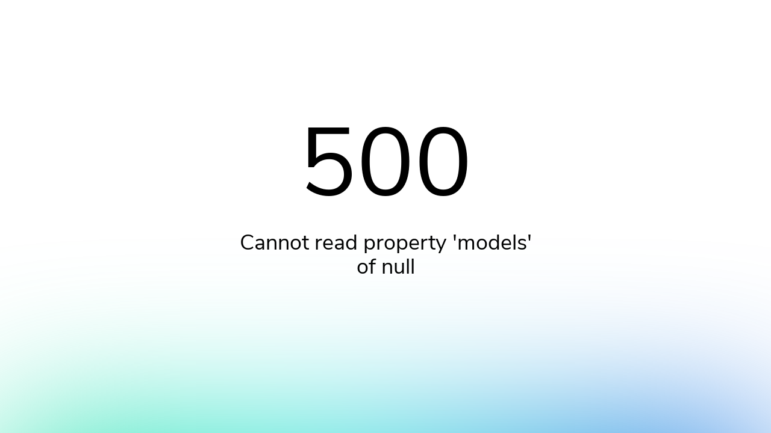

--- FILE ---
content_type: text/css; charset=utf-8
request_url: https://foreigner.lawfirmy.com/_nuxt/SkPaging.c2a78e1b.css
body_size: -46
content:
.ant_paging ul[data-v-91aae19f]{padding-left:0}


--- FILE ---
content_type: text/css; charset=utf-8
request_url: https://foreigner.lawfirmy.com/_nuxt/Searchbox.041acde7.css
body_size: 344
content:
@charset "UTF-8";.guide포스트검색창[data-v-75d3f2cd]{background-position:bottom;background-size:cover;border:2px solid #dbdee8;border-radius:10px}.talk포스트제목[data-v-75d3f2cd]{color:#434343}.talk포스트제목[data-v-75d3f2cd]:hover{color:#4169e1;text-decoration:underline}.guide포스트검색창 .ant-input:hover{border:1px solid #faaeae}.guide포스트검색창 .ant-input:focus{border:1px solid #faaeae;box-shadow:none}


--- FILE ---
content_type: text/css; charset=utf-8
request_url: https://foreigner.lawfirmy.com/_nuxt/_category_id_.c82e28aa.css
body_size: 507
content:
@charset "UTF-8";.qna카테고리제목[data-v-2c7aaefe]{color:#111}.qna카테고리제목[data-v-2c7aaefe]:hover{color:#4169e1;text-decoration:underline}.qna포스트제목[data-v-2c7aaefe]{color:#777;font-size:16px}.qna포스트제목[data-v-2c7aaefe]:hover{color:#4169e1;text-decoration:underline}.masonry-item-each[data-v-2c7aaefe]{opacity:.2;transform:translateY(70px);transition:all .4s;width:100%}.masonry-item-each.show[data-v-2c7aaefe]{opacity:1;transform:translateY(0)}.mobile[data-v-2c7aaefe]{padding:0 15px;width:100%}.qna-container{margin:0 auto;max-width:1160px;width:90%}.qna-container .masonry-item-each{margin-top:20px;padding:0 30px}.qna-container .masonry-item-each h2{margin:0}.qna-container .masonry-item-each .guide카테고리제목{color:#696969;font-size:1.6rem;font-weight:600;letter-spacing:-1.5px;margin:0;position:relative;transition:all 0s}.qna-container .masonry-item-each .guide카테고리제목:before{clip:rect(0,0,500px,0);background-color:#ff656a;bottom:0;content:"";height:10px;position:absolute;transform:skew(-15deg);transition:all .5s;width:100%;z-index:-1}.qna-container .masonry-item-each .guide포스트제목{font-size:1rem;font-weight:500;transition:all 0s}.qna-container .masonry-item-each div:hover{transition:all 0s}.qna-container .masonry-item-each div:hover .guide포스트제목{color:#333}.qna-container .masonry-item-each.active,.qna-container .masonry-item-each:hover{opacity:1}.qna-container .masonry-item-each.active .guide카테고리제목,.qna-container .masonry-item-each:hover .guide카테고리제목{color:#333}.qna-container .masonry-item-each.active .guide카테고리제목:before,.qna-container .masonry-item-each:hover .guide카테고리제목:before{clip:rect(0,300px,500px,0)}.qna-container .services-section .services-wrapper .services-container{width:100%}.qna-container .services-section .services-wrapper .services-container .services-img .case-one:hover{box-shadow:0 3px 5px #333333a4}.qna-container .recommandGuidelist{list-style:none}.qna-container .recommandGuidelist li{margin:10px 0}.qna-container .recommandGuidelist li a{color:#999}.qna-container.mobile{width:100%}.qna-container.mobile .qna-serachBox .guide포스트검색창{margin-bottom:0}.qna-container.mobile .masonry-item-each{margin-top:5px;padding:0}.qna-container.mobile .masonry-item-each h2{margin:0}.qna-container.mobile .masonry-item-each .guide카테고리제목{color:#333;font-size:1.6rem;font-weight:600;letter-spacing:-2px;margin:0}.qna-container.mobile .masonry-item-each .guide카테고리제목:before{clip:rect(0,300px,500px,0)}.qna-container.mobile .masonry-item-each .guide포스트제목{color:#6c6c6c;font-weight:500}.qna-container.mobile .recommandGuidelist{list-style:none}.qna-container.mobile .recommandGuidelist li{margin:10px 0}.qna-container.mobile .recommandGuidelist li a{color:#999}


--- FILE ---
content_type: application/javascript
request_url: https://foreigner.lawfirmy.com/_nuxt/useCommon.448212f0.js
body_size: 24928
content:
import{aK as Pi,r as Y,B as Bn,a9 as Bi,am as Ei,A as yn,E as pt,Q as En,aL as Ti,k as Tn,aa as On,D as ft,I as Oi,aM as Ii,aN as he,g as _i,ac as In,aO as Li,aP as Di,aQ as Mi,aR as _n,aS as ae,aT as ji,aU as ct,J as Hi,aV as Ln,aW as Fi,aX as zi,h as Vi}from"./entry.bdb33202.js";function Ri(...s){var j;const d=typeof s[s.length-1]=="string"?s.pop():void 0;typeof s[0]!="string"&&s.unshift(d);let[u,a,i={}]=s;if(typeof u!="string")throw new TypeError("[nuxt] [asyncData] key must be a string.");if(typeof a!="function")throw new TypeError("[nuxt] [asyncData] handler must be a function.");const f=En(),m=()=>null,S=()=>f.isHydrating?f.payload.data[u]:f.static.data[u];i.server=i.server??!0,i.default=i.default??m,i.getCachedData=i.getCachedData??S,i.lazy=i.lazy??!1,i.immediate=i.immediate??!0,i.deep=i.deep??Pi.deep;const h=()=>![null,void 0].includes(i.getCachedData(u));if(!f._asyncData[u]||!i.immediate){(j=f.payload._errors)[u]??(j[u]=null);const E=i.deep?Y:Bn;f._asyncData[u]={data:E(i.getCachedData(u)??i.default()),pending:Y(!h()),error:Bi(f.payload._errors,u),status:Y("idle")}}const p={...f._asyncData[u]};p.refresh=p.execute=(E={})=>{if(f._asyncDataPromises[u]){if(E.dedupe===!1)return f._asyncDataPromises[u];f._asyncDataPromises[u].cancelled=!0}if((E._initial||f.isHydrating&&E._initial!==!1)&&h())return Promise.resolve(i.getCachedData(u));p.pending.value=!0,p.status.value="pending";const I=new Promise((k,_)=>{try{k(a(f))}catch(z){_(z)}}).then(k=>{if(I.cancelled)return f._asyncDataPromises[u];let _=k;i.transform&&(_=i.transform(k)),i.pick&&(_=Wi(_,i.pick)),f.payload.data[u]=_,p.data.value=_,p.error.value=null,p.status.value="success"}).catch(k=>{if(I.cancelled)return f._asyncDataPromises[u];p.error.value=Ti(k),p.data.value=Tn(i.default()),p.status.value="error"}).finally(()=>{I.cancelled||(p.pending.value=!1,delete f._asyncDataPromises[u])});return f._asyncDataPromises[u]=I,f._asyncDataPromises[u]};const C=()=>p.refresh({_initial:!0}),A=i.server!==!1&&f.payload.serverRendered;{const E=On();if(E&&!E._nuxtOnBeforeMountCbs){E._nuxtOnBeforeMountCbs=[];const k=E._nuxtOnBeforeMountCbs;E&&(Ei(()=>{k.forEach(_=>{_()}),k.splice(0,k.length)}),yn(()=>k.splice(0,k.length)))}A&&f.isHydrating&&(p.error.value||h())?(p.pending.value=!1,p.status.value=p.error.value?"error":"success"):E&&(f.payload.serverRendered&&f.isHydrating||i.lazy)&&i.immediate?E._nuxtOnBeforeMountCbs.push(C):i.immediate&&C(),i.watch&&pt(i.watch,()=>p.refresh());const I=f.hook("app:data:refresh",async k=>{(!k||k.includes(u))&&await p.refresh()});E&&yn(I)}const v=Promise.resolve(f._asyncDataPromises[u]).then(()=>p);return Object.assign(v,p),v}function Wi(s,d){const u={};for(const a of d)u[a]=s[a];return u}const bn=Object.freeze({ignoreUnknown:!1,respectType:!1,respectFunctionNames:!1,respectFunctionProperties:!1,unorderedObjects:!0,unorderedArrays:!1,unorderedSets:!1,excludeKeys:void 0,excludeValues:void 0,replacer:void 0});function qi(s,d){d?d={...bn,...d}:d=bn;const u=Dn(d);return u.dispatch(s),u.toString()}const Ui=Object.freeze(["prototype","__proto__","constructor"]);function Dn(s){let d="",u=new Map;const a=i=>{d+=i};return{toString(){return d},getContext(){return u},dispatch(i){return s.replacer&&(i=s.replacer(i)),this[i===null?"null":typeof i](i)},object(i){if(i&&typeof i.toJSON=="function")return this.object(i.toJSON());const f=Object.prototype.toString.call(i);let m="";const S=f.length;S<10?m="unknown:["+f+"]":m=f.slice(8,S-1),m=m.toLowerCase();let h=null;if((h=u.get(i))===void 0)u.set(i,u.size);else return this.dispatch("[CIRCULAR:"+h+"]");if(typeof Buffer<"u"&&Buffer.isBuffer&&Buffer.isBuffer(i))return a("buffer:"),a(i.toString("utf8"));if(m!=="object"&&m!=="function"&&m!=="asyncfunction")this[m]?this[m](i):s.ignoreUnknown||this.unkown(i,m);else{let p=Object.keys(i);s.unorderedObjects&&(p=p.sort());let C=[];s.respectType!==!1&&!Cn(i)&&(C=Ui),s.excludeKeys&&(p=p.filter(v=>!s.excludeKeys(v)),C=C.filter(v=>!s.excludeKeys(v))),a("object:"+(p.length+C.length)+":");const A=v=>{this.dispatch(v),a(":"),s.excludeValues||this.dispatch(i[v]),a(",")};for(const v of p)A(v);for(const v of C)A(v)}},array(i,f){if(f=f===void 0?s.unorderedArrays!==!1:f,a("array:"+i.length+":"),!f||i.length<=1){for(const h of i)this.dispatch(h);return}const m=new Map,S=i.map(h=>{const p=Dn(s);p.dispatch(h);for(const[C,A]of p.getContext())m.set(C,A);return p.toString()});return u=m,S.sort(),this.array(S,!1)},date(i){return a("date:"+i.toJSON())},symbol(i){return a("symbol:"+i.toString())},unkown(i,f){if(a(f),!!i&&(a(":"),i&&typeof i.entries=="function"))return this.array(Array.from(i.entries()),!0)},error(i){return a("error:"+i.toString())},boolean(i){return a("bool:"+i)},string(i){a("string:"+i.length+":"),a(i)},function(i){a("fn:"),Cn(i)?this.dispatch("[native]"):this.dispatch(i.toString()),s.respectFunctionNames!==!1&&this.dispatch("function-name:"+String(i.name)),s.respectFunctionProperties&&this.object(i)},number(i){return a("number:"+i)},xml(i){return a("xml:"+i.toString())},null(){return a("Null")},undefined(){return a("Undefined")},regexp(i){return a("regex:"+i.toString())},uint8array(i){return a("uint8array:"),this.dispatch(Array.prototype.slice.call(i))},uint8clampedarray(i){return a("uint8clampedarray:"),this.dispatch(Array.prototype.slice.call(i))},int8array(i){return a("int8array:"),this.dispatch(Array.prototype.slice.call(i))},uint16array(i){return a("uint16array:"),this.dispatch(Array.prototype.slice.call(i))},int16array(i){return a("int16array:"),this.dispatch(Array.prototype.slice.call(i))},uint32array(i){return a("uint32array:"),this.dispatch(Array.prototype.slice.call(i))},int32array(i){return a("int32array:"),this.dispatch(Array.prototype.slice.call(i))},float32array(i){return a("float32array:"),this.dispatch(Array.prototype.slice.call(i))},float64array(i){return a("float64array:"),this.dispatch(Array.prototype.slice.call(i))},arraybuffer(i){return a("arraybuffer:"),this.dispatch(new Uint8Array(i))},url(i){return a("url:"+i.toString())},map(i){a("map:");const f=[...i];return this.array(f,s.unorderedSets!==!1)},set(i){a("set:");const f=[...i];return this.array(f,s.unorderedSets!==!1)},file(i){return a("file:"),this.dispatch([i.name,i.size,i.type,i.lastModfied])},blob(){if(s.ignoreUnknown)return a("[blob]");throw new Error(`Hashing Blob objects is currently not supported
Use "options.replacer" or "options.ignoreUnknown"
`)},domwindow(){return a("domwindow")},bigint(i){return a("bigint:"+i.toString())},process(){return a("process")},timer(){return a("timer")},pipe(){return a("pipe")},tcp(){return a("tcp")},udp(){return a("udp")},tty(){return a("tty")},statwatcher(){return a("statwatcher")},securecontext(){return a("securecontext")},connection(){return a("connection")},zlib(){return a("zlib")},context(){return a("context")},nodescript(){return a("nodescript")},httpparser(){return a("httpparser")},dataview(){return a("dataview")},signal(){return a("signal")},fsevent(){return a("fsevent")},tlswrap(){return a("tlswrap")}}}const Mn="[native code] }",Ni=Mn.length;function Cn(s){return typeof s!="function"?!1:Function.prototype.toString.call(s).slice(-Ni)===Mn}class se{constructor(d,u){d=this.words=d||[],this.sigBytes=u===void 0?d.length*4:u}toString(d){return(d||$i).stringify(this)}concat(d){if(this.clamp(),this.sigBytes%4)for(let u=0;u<d.sigBytes;u++){const a=d.words[u>>>2]>>>24-u%4*8&255;this.words[this.sigBytes+u>>>2]|=a<<24-(this.sigBytes+u)%4*8}else for(let u=0;u<d.sigBytes;u+=4)this.words[this.sigBytes+u>>>2]=d.words[u>>>2];return this.sigBytes+=d.sigBytes,this}clamp(){this.words[this.sigBytes>>>2]&=4294967295<<32-this.sigBytes%4*8,this.words.length=Math.ceil(this.sigBytes/4)}clone(){return new se([...this.words])}}const $i={stringify(s){const d=[];for(let u=0;u<s.sigBytes;u++){const a=s.words[u>>>2]>>>24-u%4*8&255;d.push((a>>>4).toString(16),(a&15).toString(16))}return d.join("")}},Ki={stringify(s){const d="ABCDEFGHIJKLMNOPQRSTUVWXYZabcdefghijklmnopqrstuvwxyz0123456789",u=[];for(let a=0;a<s.sigBytes;a+=3){const i=s.words[a>>>2]>>>24-a%4*8&255,f=s.words[a+1>>>2]>>>24-(a+1)%4*8&255,m=s.words[a+2>>>2]>>>24-(a+2)%4*8&255,S=i<<16|f<<8|m;for(let h=0;h<4&&a*8+h*6<s.sigBytes*8;h++)u.push(d.charAt(S>>>6*(3-h)&63))}return u.join("")}},Ji={parse(s){const d=s.length,u=[];for(let a=0;a<d;a++)u[a>>>2]|=(s.charCodeAt(a)&255)<<24-a%4*8;return new se(u,d)}},Zi={parse(s){return Ji.parse(unescape(encodeURIComponent(s)))}};class Yi{constructor(){this._data=new se,this._nDataBytes=0,this._minBufferSize=0,this.blockSize=512/32}reset(){this._data=new se,this._nDataBytes=0}_append(d){typeof d=="string"&&(d=Zi.parse(d)),this._data.concat(d),this._nDataBytes+=d.sigBytes}_doProcessBlock(d,u){}_process(d){let u,a=this._data.sigBytes/(this.blockSize*4);d?a=Math.ceil(a):a=Math.max((a|0)-this._minBufferSize,0);const i=a*this.blockSize,f=Math.min(i*4,this._data.sigBytes);if(i){for(let m=0;m<i;m+=this.blockSize)this._doProcessBlock(this._data.words,m);u=this._data.words.splice(0,i),this._data.sigBytes-=f}return new se(u,f)}}class Gi extends Yi{update(d){return this._append(d),this._process(),this}finalize(d){d&&this._append(d)}}const kn=[1779033703,-1150833019,1013904242,-1521486534,1359893119,-1694144372,528734635,1541459225],Xi=[1116352408,1899447441,-1245643825,-373957723,961987163,1508970993,-1841331548,-1424204075,-670586216,310598401,607225278,1426881987,1925078388,-2132889090,-1680079193,-1046744716,-459576895,-272742522,264347078,604807628,770255983,1249150122,1555081692,1996064986,-1740746414,-1473132947,-1341970488,-1084653625,-958395405,-710438585,113926993,338241895,666307205,773529912,1294757372,1396182291,1695183700,1986661051,-2117940946,-1838011259,-1564481375,-1474664885,-1035236496,-949202525,-778901479,-694614492,-200395387,275423344,430227734,506948616,659060556,883997877,958139571,1322822218,1537002063,1747873779,1955562222,2024104815,-2067236844,-1933114872,-1866530822,-1538233109,-1090935817,-965641998],pe=[];class Qi extends Gi{constructor(){super(...arguments),this._hash=new se([...kn])}reset(){super.reset(),this._hash=new se([...kn])}_doProcessBlock(d,u){const a=this._hash.words;let i=a[0],f=a[1],m=a[2],S=a[3],h=a[4],p=a[5],C=a[6],A=a[7];for(let v=0;v<64;v++){if(v<16)pe[v]=d[u+v]|0;else{const N=pe[v-15],L=(N<<25|N>>>7)^(N<<14|N>>>18)^N>>>3,R=pe[v-2],H=(R<<15|R>>>17)^(R<<13|R>>>19)^R>>>10;pe[v]=L+pe[v-7]+H+pe[v-16]}const j=h&p^~h&C,E=i&f^i&m^f&m,I=(i<<30|i>>>2)^(i<<19|i>>>13)^(i<<10|i>>>22),k=(h<<26|h>>>6)^(h<<21|h>>>11)^(h<<7|h>>>25),_=A+k+j+Xi[v]+pe[v],z=I+E;A=C,C=p,p=h,h=S+_|0,S=m,m=f,f=i,i=_+z|0}a[0]=a[0]+i|0,a[1]=a[1]+f|0,a[2]=a[2]+m|0,a[3]=a[3]+S|0,a[4]=a[4]+h|0,a[5]=a[5]+p|0,a[6]=a[6]+C|0,a[7]=a[7]+A|0}finalize(d){super.finalize(d);const u=this._nDataBytes*8,a=this._data.sigBytes*8;return this._data.words[a>>>5]|=128<<24-a%32,this._data.words[(a+64>>>9<<4)+14]=Math.floor(u/4294967296),this._data.words[(a+64>>>9<<4)+15]=u,this._data.sigBytes=this._data.words.length*4,this._process(),this._hash}}function ea(s){return new Qi().finalize(s).toString(Ki)}function ta(s,d={}){const u=typeof s=="string"?s:qi(s,d);return ea(u).slice(0,10)}function jn(s,d,u){const[a={},i]=typeof d=="string"?[{},d]:[d,u],f=ft(()=>{let H=s;return typeof H=="function"&&(H=H()),he(H)}),m=a.key||ta([i,typeof f.value=="string"?f.value:"",...na(a)]);if(!m||typeof m!="string")throw new TypeError("[nuxt] [useFetch] key must be a string: "+m);if(!s)throw new Error("[nuxt] [useFetch] request is missing.");const S=m===i?"$f"+m:m;if(!a.baseURL&&typeof f.value=="string"&&f.value.startsWith("//"))throw new Error('[nuxt] [useFetch] the request URL must not start with "//".');const{server:h,lazy:p,default:C,transform:A,pick:v,watch:j,immediate:E,getCachedData:I,deep:k,..._}=a,z=Oi({...Ii,..._,cache:typeof a.cache=="boolean"?void 0:a.cache}),N={server:h,lazy:p,default:C,transform:A,pick:v,immediate:E,getCachedData:I,deep:k,watch:j===!1?[]:[z,f,...j||[]]};let L;return Ri(S,()=>{var ee;(ee=L==null?void 0:L.abort)==null||ee.call(L),L=typeof AbortController<"u"?new AbortController:{};const H=he(a.timeout);return H&&setTimeout(()=>L.abort(),H),(a.$fetch||globalThis.$fetch)(f.value,{signal:L.signal,...z})},N)}function na(s){var u;const d=[((u=he(s.method))==null?void 0:u.toUpperCase())||"GET",he(s.baseURL)];for(const a of[s.params||s.query]){const i=he(a);if(!i)continue;const f={},m=Array.isArray(i)?i:Object.entries(i);for(const[S,h]of m)f[he(S)]=he(h);d.push(f)}return d}const xn=()=>En().$device;function ra(s){return Di()?(Mi(s),!0):!1}function ht(s){return typeof s=="function"?s():Tn(s)}const oa=typeof window<"u"&&typeof document<"u";typeof WorkerGlobalScope<"u"&&globalThis instanceof WorkerGlobalScope;const ia=Object.prototype.toString,aa=s=>ia.call(s)==="[object Object]",sa=()=>{};function la(s,d){function u(...a){return new Promise((i,f)=>{Promise.resolve(s(()=>d.apply(this,a),{fn:d,thisArg:this,args:a})).then(i).catch(f)})}return u}const Hn=s=>s();function ca(s=Hn){const d=Y(!0);function u(){d.value=!1}function a(){d.value=!0}const i=(...f)=>{d.value&&s(...f)};return{isActive:Li(d),pause:u,resume:a,eventFilter:i}}function ua(s,d,u={}){const{eventFilter:a=Hn,...i}=u;return pt(s,la(a,d),i)}function da(s,d,u={}){const{eventFilter:a,...i}=u,{eventFilter:f,pause:m,resume:S,isActive:h}=ca(a);return{stop:ua(s,d,{...i,eventFilter:f}),pause:m,resume:S,isActive:h}}function fa(s,d=!0){On()?_i(s):d?s():In(s)}function wa(s){var d;const u=ht(s);return(d=u==null?void 0:u.$el)!=null?d:u}const wt=oa?window:void 0;function An(...s){let d,u,a,i;if(typeof s[0]=="string"||Array.isArray(s[0])?([u,a,i]=s,d=wt):[d,u,a,i]=s,!d)return sa;Array.isArray(u)||(u=[u]),Array.isArray(a)||(a=[a]);const f=[],m=()=>{f.forEach(C=>C()),f.length=0},S=(C,A,v,j)=>(C.addEventListener(A,v,j),()=>C.removeEventListener(A,v,j)),h=pt(()=>[wa(d),ht(i)],([C,A])=>{if(m(),!C)return;const v=aa(A)?{...A}:A;f.push(...u.flatMap(j=>a.map(E=>S(C,j,E,v))))},{immediate:!0,flush:"post"}),p=()=>{h(),m()};return ra(p),p}const qe=typeof globalThis<"u"?globalThis:typeof window<"u"?window:typeof global<"u"?global:typeof self<"u"?self:{},Ue="__vueuse_ssr_handlers__",pa=ha();function ha(){return Ue in qe||(qe[Ue]=qe[Ue]||{}),qe[Ue]}function ma(s,d){return pa[s]||d}function ga(s){return s==null?"any":s instanceof Set?"set":s instanceof Map?"map":s instanceof Date?"date":typeof s=="boolean"?"boolean":typeof s=="string"?"string":typeof s=="object"?"object":Number.isNaN(s)?"any":"number"}const va={boolean:{read:s=>s==="true",write:s=>String(s)},object:{read:s=>JSON.parse(s),write:s=>JSON.stringify(s)},number:{read:s=>Number.parseFloat(s),write:s=>String(s)},any:{read:s=>s,write:s=>String(s)},string:{read:s=>s,write:s=>String(s)},map:{read:s=>new Map(JSON.parse(s)),write:s=>JSON.stringify(Array.from(s.entries()))},set:{read:s=>new Set(JSON.parse(s)),write:s=>JSON.stringify(Array.from(s))},date:{read:s=>new Date(s),write:s=>s.toISOString()}},Sn="vueuse-storage";function Pn(s,d,u,a={}){var i;const{flush:f="pre",deep:m=!0,listenToStorageChanges:S=!0,writeDefaults:h=!0,mergeDefaults:p=!1,shallow:C,window:A=wt,eventFilter:v,onError:j=B=>{console.error(B)},initOnMounted:E}=a,I=(C?Bn:Y)(typeof d=="function"?d():d);if(!u)try{u=ma("getDefaultStorage",()=>{var B;return(B=wt)==null?void 0:B.localStorage})()}catch(B){j(B)}if(!u)return I;const k=ht(d),_=ga(k),z=(i=a.serializer)!=null?i:va[_],{pause:N,resume:L}=da(I,()=>R(I.value),{flush:f,deep:m,eventFilter:v});return A&&S&&fa(()=>{An(A,"storage",ee),An(A,Sn,re),E&&ee()}),E||ee(),I;function R(B){try{if(B==null)u.removeItem(s);else{const W=z.write(B),te=u.getItem(s);te!==W&&(u.setItem(s,W),A&&A.dispatchEvent(new CustomEvent(Sn,{detail:{key:s,oldValue:te,newValue:W,storageArea:u}})))}}catch(W){j(W)}}function H(B){const W=B?B.newValue:u.getItem(s);if(W==null)return h&&k!==null&&u.setItem(s,z.write(k)),k;if(!B&&p){const te=z.read(W);return typeof p=="function"?p(te,k):_==="object"&&!Array.isArray(te)?{...k,...te}:te}else return typeof W!="string"?W:z.read(W)}function re(B){ee(B.detail)}function ee(B){if(!(B&&B.storageArea!==u)){if(B&&B.key==null){I.value=k;return}if(!(B&&B.key!==s)){N();try{(B==null?void 0:B.newValue)!==z.write(I.value)&&(I.value=H(B))}catch(W){j(W)}finally{B?In(L):L()}}}}}const ya=_n("auth",()=>{const s=Y({}),d=Y(""),u=ft(()=>{var h;return!!((h=s.value)!=null&&h.hasOwnProperty("id"))});async function a(h){const{data:p}=await jn("http://localhost:4541/api/social/me",{method:"GET",headers:{Authorization:"Bearer "+h}},"$bRVrTvoWSR");s.value=p==null?void 0:p.value,d.value=h,console.log("▼store ado_token.value ▼",d.value)}function i(){s.value={},d.value=null;const{toggleSidebar:h,toggleUserDropdown:p}=Sa();h(!1),p(!1),Pn("user",{}).value={},Pn("token",null).value=null}const f=Y(0),m=Y(0),S=ft(()=>m.value+f.value);return{user:s,is_login:u,ado_token:d,logout:i,login:a,point_sum:S,point_cash:f,point_free:m}},{persist:!0}),ba=_n("common",()=>{let s=Y(!1);function d(i=null){i!==null?s.value=i:s.value=!s.value}let u=Y(!1);function a(i=null){i!==null?u.value=i:u.value=!u.value}return{sideBarOpen:s,toggleSidebar:d,userDropdownOpen:u,toggleUserDropdown:a}});var Fn={exports:{}};/*!
* sweetalert2 v11.10.1
* Released under the MIT License.
*/(function(s,d){(function(u,a){s.exports=a()})(ae,function(){function u(r,e){var t=r==null?null:typeof Symbol<"u"&&r[Symbol.iterator]||r["@@iterator"];if(t!=null){var n,o,c,w,g=[],b=!0,O=!1;try{if(c=(t=t.call(r)).next,e===0){if(Object(t)!==t)return;b=!1}else for(;!(b=(n=c.call(t)).done)&&(g.push(n.value),g.length!==e);b=!0);}catch(Oe){O=!0,o=Oe}finally{try{if(!b&&t.return!=null&&(w=t.return(),Object(w)!==w))return}finally{if(O)throw o}}return g}}function a(r){"@babel/helpers - typeof";return a=typeof Symbol=="function"&&typeof Symbol.iterator=="symbol"?function(e){return typeof e}:function(e){return e&&typeof Symbol=="function"&&e.constructor===Symbol&&e!==Symbol.prototype?"symbol":typeof e},a(r)}function i(r,e){if(!(r instanceof e))throw new TypeError("Cannot call a class as a function")}function f(r,e){for(var t=0;t<e.length;t++){var n=e[t];n.enumerable=n.enumerable||!1,n.configurable=!0,"value"in n&&(n.writable=!0),Object.defineProperty(r,te(n.key),n)}}function m(r,e,t){return e&&f(r.prototype,e),t&&f(r,t),Object.defineProperty(r,"prototype",{writable:!1}),r}function S(r,e){if(typeof e!="function"&&e!==null)throw new TypeError("Super expression must either be null or a function");r.prototype=Object.create(e&&e.prototype,{constructor:{value:r,writable:!0,configurable:!0}}),Object.defineProperty(r,"prototype",{writable:!1}),e&&p(r,e)}function h(r){return h=Object.setPrototypeOf?Object.getPrototypeOf.bind():function(t){return t.__proto__||Object.getPrototypeOf(t)},h(r)}function p(r,e){return p=Object.setPrototypeOf?Object.setPrototypeOf.bind():function(n,o){return n.__proto__=o,n},p(r,e)}function C(){if(typeof Reflect>"u"||!Reflect.construct||Reflect.construct.sham)return!1;if(typeof Proxy=="function")return!0;try{return Boolean.prototype.valueOf.call(Reflect.construct(Boolean,[],function(){})),!0}catch{return!1}}function A(r,e,t){return C()?A=Reflect.construct.bind():A=function(o,c,w){var g=[null];g.push.apply(g,c);var b=Function.bind.apply(o,g),O=new b;return w&&p(O,w.prototype),O},A.apply(null,arguments)}function v(r){if(r===void 0)throw new ReferenceError("this hasn't been initialised - super() hasn't been called");return r}function j(r,e){if(e&&(typeof e=="object"||typeof e=="function"))return e;if(e!==void 0)throw new TypeError("Derived constructors may only return object or undefined");return v(r)}function E(r){var e=C();return function(){var n=h(r),o;if(e){var c=h(this).constructor;o=Reflect.construct(n,arguments,c)}else o=n.apply(this,arguments);return j(this,o)}}function I(r,e){for(;!Object.prototype.hasOwnProperty.call(r,e)&&(r=h(r),r!==null););return r}function k(){return typeof Reflect<"u"&&Reflect.get?k=Reflect.get.bind():k=function(e,t,n){var o=I(e,t);if(o){var c=Object.getOwnPropertyDescriptor(o,t);return c.get?c.get.call(arguments.length<3?e:n):c.value}},k.apply(this,arguments)}function _(r,e){return L(r)||u(r,e)||H(r,e)||B()}function z(r){return N(r)||R(r)||H(r)||ee()}function N(r){if(Array.isArray(r))return re(r)}function L(r){if(Array.isArray(r))return r}function R(r){if(typeof Symbol<"u"&&r[Symbol.iterator]!=null||r["@@iterator"]!=null)return Array.from(r)}function H(r,e){if(r){if(typeof r=="string")return re(r,e);var t=Object.prototype.toString.call(r).slice(8,-1);if(t==="Object"&&r.constructor&&(t=r.constructor.name),t==="Map"||t==="Set")return Array.from(r);if(t==="Arguments"||/^(?:Ui|I)nt(?:8|16|32)(?:Clamped)?Array$/.test(t))return re(r,e)}}function re(r,e){(e==null||e>r.length)&&(e=r.length);for(var t=0,n=new Array(e);t<e;t++)n[t]=r[t];return n}function ee(){throw new TypeError(`Invalid attempt to spread non-iterable instance.
In order to be iterable, non-array objects must have a [Symbol.iterator]() method.`)}function B(){throw new TypeError(`Invalid attempt to destructure non-iterable instance.
In order to be iterable, non-array objects must have a [Symbol.iterator]() method.`)}function W(r,e){if(typeof r!="object"||r===null)return r;var t=r[Symbol.toPrimitive];if(t!==void 0){var n=t.call(r,e||"default");if(typeof n!="object")return n;throw new TypeError("@@toPrimitive must return a primitive value.")}return(e==="string"?String:Number)(r)}function te(r){var e=W(r,"string");return typeof e=="symbol"?e:String(e)}function mt(r,e){var t=gt(r,e,"get");return Vn(r,t)}function zn(r,e,t){var n=gt(r,e,"set");return Rn(r,n,t),t}function gt(r,e,t){if(!e.has(r))throw new TypeError("attempted to "+t+" private field on non-instance");return e.get(r)}function Vn(r,e){return e.get?e.get.call(r):e.value}function Rn(r,e,t){if(e.set)e.set.call(r,t);else{if(!e.writable)throw new TypeError("attempted to set read only private field");e.value=t}}function Wn(r,e){if(e.has(r))throw new TypeError("Cannot initialize the same private elements twice on an object")}function qn(r,e,t){Wn(r,e),e.set(r,t)}var Un=100,y={},Nn=function(){y.previousActiveElement instanceof HTMLElement?(y.previousActiveElement.focus(),y.previousActiveElement=null):document.body&&document.body.focus()},$n=function(e){return new Promise(function(t){if(!e)return t();var n=window.scrollX,o=window.scrollY;y.restoreFocusTimeout=setTimeout(function(){Nn(),t()},Un),window.scrollTo(n,o)})},vt="swal2-",Kn=["container","shown","height-auto","iosfix","popup","modal","no-backdrop","no-transition","toast","toast-shown","show","hide","close","title","html-container","actions","confirm","deny","cancel","default-outline","footer","icon","icon-content","image","input","file","range","select","radio","checkbox","label","textarea","inputerror","input-label","validation-message","progress-steps","active-progress-step","progress-step","progress-step-line","loader","loading","styled","top","top-start","top-end","top-left","top-right","center","center-start","center-end","center-left","center-right","bottom","bottom-start","bottom-end","bottom-left","bottom-right","grow-row","grow-column","grow-fullscreen","rtl","timer-progress-bar","timer-progress-bar-container","scrollbar-measure","icon-success","icon-warning","icon-info","icon-question","icon-error"],l=Kn.reduce(function(r,e){return r[e]=vt+e,r},{}),Jn=["success","warning","info","question","error"],Ie=Jn.reduce(function(r,e){return r[e]=vt+e,r},{}),yt="SweetAlert2:",Ne=function(e){return e.charAt(0).toUpperCase()+e.slice(1)},U=function(e){console.warn("".concat(yt," ").concat(a(e)==="object"?e.join(" "):e))},le=function(e){console.error("".concat(yt," ").concat(e))},bt=[],Zn=function(e){bt.includes(e)||(bt.push(e),U(e))},Yn=function(e,t){Zn('"'.concat(e,'" is deprecated and will be removed in the next major release. Please use "').concat(t,'" instead.'))},_e=function(e){return typeof e=="function"?e():e},$e=function(e){return e&&typeof e.toPromise=="function"},xe=function(e){return $e(e)?e.toPromise():Promise.resolve(e)},Ke=function(e){return e&&Promise.resolve(e)===e},q=function(){return document.body.querySelector(".".concat(l.container))},Ae=function(e){var t=q();return t?t.querySelector(e):null},$=function(e){return Ae(".".concat(e))},P=function(){return $(l.popup)},Se=function(){return $(l.icon)},Gn=function(){return $(l["icon-content"])},Ct=function(){return $(l.title)},Je=function(){return $(l["html-container"])},kt=function(){return $(l.image)},Ze=function(){return $(l["progress-steps"])},Le=function(){return $(l["validation-message"])},G=function(){return Ae(".".concat(l.actions," .").concat(l.confirm))},me=function(){return Ae(".".concat(l.actions," .").concat(l.cancel))},ce=function(){return Ae(".".concat(l.actions," .").concat(l.deny))},Xn=function(){return $(l["input-label"])},ge=function(){return Ae(".".concat(l.loader))},Pe=function(){return $(l.actions)},xt=function(){return $(l.footer)},De=function(){return $(l["timer-progress-bar"])},Ye=function(){return $(l.close)},Qn=`
  a[href],
  area[href],
  input:not([disabled]),
  select:not([disabled]),
  textarea:not([disabled]),
  button:not([disabled]),
  iframe,
  object,
  embed,
  [tabindex="0"],
  [contenteditable],
  audio[controls],
  video[controls],
  summary
`,Ge=function(){var e=P();if(!e)return[];var t=e.querySelectorAll('[tabindex]:not([tabindex="-1"]):not([tabindex="0"])'),n=Array.from(t).sort(function(w,g){var b=parseInt(w.getAttribute("tabindex")||"0"),O=parseInt(g.getAttribute("tabindex")||"0");return b>O?1:b<O?-1:0}),o=e.querySelectorAll(Qn),c=Array.from(o).filter(function(w){return w.getAttribute("tabindex")!=="-1"});return z(new Set(n.concat(c))).filter(function(w){return J(w)})},Xe=function(){return ne(document.body,l.shown)&&!ne(document.body,l["toast-shown"])&&!ne(document.body,l["no-backdrop"])},Me=function(){var e=P();return e?ne(e,l.toast):!1},er=function(){var e=P();return e?e.hasAttribute("data-loading"):!1},K=function(e,t){if(e.textContent="",t){var n=new DOMParser,o=n.parseFromString(t,"text/html"),c=o.querySelector("head");c&&Array.from(c.childNodes).forEach(function(g){e.appendChild(g)});var w=o.querySelector("body");w&&Array.from(w.childNodes).forEach(function(g){g instanceof HTMLVideoElement||g instanceof HTMLAudioElement?e.appendChild(g.cloneNode(!0)):e.appendChild(g)})}},ne=function(e,t){if(!t)return!1;for(var n=t.split(/\s+/),o=0;o<n.length;o++)if(!e.classList.contains(n[o]))return!1;return!0},tr=function(e,t){Array.from(e.classList).forEach(function(n){!Object.values(l).includes(n)&&!Object.values(Ie).includes(n)&&!Object.values(t.showClass||{}).includes(n)&&e.classList.remove(n)})},Z=function(e,t,n){if(tr(e,t),t.customClass&&t.customClass[n]){if(typeof t.customClass[n]!="string"&&!t.customClass[n].forEach){U("Invalid type of customClass.".concat(n,'! Expected string or iterable object, got "').concat(a(t.customClass[n]),'"'));return}x(e,t.customClass[n])}},je=function(e,t){if(!t)return null;switch(t){case"select":case"textarea":case"file":return e.querySelector(".".concat(l.popup," > .").concat(l[t]));case"checkbox":return e.querySelector(".".concat(l.popup," > .").concat(l.checkbox," input"));case"radio":return e.querySelector(".".concat(l.popup," > .").concat(l.radio," input:checked"))||e.querySelector(".".concat(l.popup," > .").concat(l.radio," input:first-child"));case"range":return e.querySelector(".".concat(l.popup," > .").concat(l.range," input"));default:return e.querySelector(".".concat(l.popup," > .").concat(l.input))}},At=function(e){if(e.focus(),e.type!=="file"){var t=e.value;e.value="",e.value=t}},St=function(e,t,n){!e||!t||(typeof t=="string"&&(t=t.split(/\s+/).filter(Boolean)),t.forEach(function(o){Array.isArray(e)?e.forEach(function(c){n?c.classList.add(o):c.classList.remove(o)}):n?e.classList.add(o):e.classList.remove(o)}))},x=function(e,t){St(e,t,!0)},X=function(e,t){St(e,t,!1)},oe=function(e,t){for(var n=Array.from(e.children),o=0;o<n.length;o++){var c=n[o];if(c instanceof HTMLElement&&ne(c,t))return c}},ue=function(e,t,n){n==="".concat(parseInt(n))&&(n=parseInt(n)),n||parseInt(n)===0?e.style[t]=typeof n=="number"?"".concat(n,"px"):n:e.style.removeProperty(t)},F=function(e){var t=arguments.length>1&&arguments[1]!==void 0?arguments[1]:"flex";e&&(e.style.display=t)},V=function(e){e&&(e.style.display="none")},Qe=function(e){var t=arguments.length>1&&arguments[1]!==void 0?arguments[1]:"block";e&&new MutationObserver(function(){Be(e,e.innerHTML,t)}).observe(e,{childList:!0,subtree:!0})},Pt=function(e,t,n,o){var c=e.querySelector(t);c&&(c.style[n]=o)},Be=function(e,t){var n=arguments.length>2&&arguments[2]!==void 0?arguments[2]:"flex";t?F(e,n):V(e)},J=function(e){return!!(e&&(e.offsetWidth||e.offsetHeight||e.getClientRects().length))},nr=function(){return!J(G())&&!J(ce())&&!J(me())},Bt=function(e){return e.scrollHeight>e.clientHeight},Et=function(e){var t=window.getComputedStyle(e),n=parseFloat(t.getPropertyValue("animation-duration")||"0"),o=parseFloat(t.getPropertyValue("transition-duration")||"0");return n>0||o>0},et=function(e){var t=arguments.length>1&&arguments[1]!==void 0?arguments[1]:!1,n=De();n&&J(n)&&(t&&(n.style.transition="none",n.style.width="100%"),setTimeout(function(){n.style.transition="width ".concat(e/1e3,"s linear"),n.style.width="0%"},10))},rr=function(){var e=De();if(e){var t=parseInt(window.getComputedStyle(e).width);e.style.removeProperty("transition"),e.style.width="100%";var n=parseInt(window.getComputedStyle(e).width),o=t/n*100;e.style.width="".concat(o,"%")}},Tt=function(){return typeof window>"u"||typeof document>"u"},or=`
 <div aria-labelledby="`.concat(l.title,'" aria-describedby="').concat(l["html-container"],'" class="').concat(l.popup,`" tabindex="-1">
   <button type="button" class="`).concat(l.close,`"></button>
   <ul class="`).concat(l["progress-steps"],`"></ul>
   <div class="`).concat(l.icon,`"></div>
   <img class="`).concat(l.image,`" />
   <h2 class="`).concat(l.title,'" id="').concat(l.title,`"></h2>
   <div class="`).concat(l["html-container"],'" id="').concat(l["html-container"],`"></div>
   <input class="`).concat(l.input,'" id="').concat(l.input,`" />
   <input type="file" class="`).concat(l.file,`" />
   <div class="`).concat(l.range,`">
     <input type="range" />
     <output></output>
   </div>
   <select class="`).concat(l.select,'" id="').concat(l.select,`"></select>
   <div class="`).concat(l.radio,`"></div>
   <label class="`).concat(l.checkbox,`">
     <input type="checkbox" id="`).concat(l.checkbox,`" />
     <span class="`).concat(l.label,`"></span>
   </label>
   <textarea class="`).concat(l.textarea,'" id="').concat(l.textarea,`"></textarea>
   <div class="`).concat(l["validation-message"],'" id="').concat(l["validation-message"],`"></div>
   <div class="`).concat(l.actions,`">
     <div class="`).concat(l.loader,`"></div>
     <button type="button" class="`).concat(l.confirm,`"></button>
     <button type="button" class="`).concat(l.deny,`"></button>
     <button type="button" class="`).concat(l.cancel,`"></button>
   </div>
   <div class="`).concat(l.footer,`"></div>
   <div class="`).concat(l["timer-progress-bar-container"],`">
     <div class="`).concat(l["timer-progress-bar"],`"></div>
   </div>
 </div>
`).replace(/(^|\n)\s*/g,""),ir=function(){var e=q();return e?(e.remove(),X([document.documentElement,document.body],[l["no-backdrop"],l["toast-shown"],l["has-column"]]),!0):!1},de=function(){y.currentInstance.resetValidationMessage()},ar=function(){var e=P(),t=oe(e,l.input),n=oe(e,l.file),o=e.querySelector(".".concat(l.range," input")),c=e.querySelector(".".concat(l.range," output")),w=oe(e,l.select),g=e.querySelector(".".concat(l.checkbox," input")),b=oe(e,l.textarea);t.oninput=de,n.onchange=de,w.onchange=de,g.onchange=de,b.oninput=de,o.oninput=function(){de(),c.value=o.value},o.onchange=function(){de(),c.value=o.value}},sr=function(e){return typeof e=="string"?document.querySelector(e):e},lr=function(e){var t=P();t.setAttribute("role",e.toast?"alert":"dialog"),t.setAttribute("aria-live",e.toast?"polite":"assertive"),e.toast||t.setAttribute("aria-modal","true")},cr=function(e){window.getComputedStyle(e).direction==="rtl"&&x(q(),l.rtl)},ur=function(e){var t=ir();if(Tt()){le("SweetAlert2 requires document to initialize");return}var n=document.createElement("div");n.className=l.container,t&&x(n,l["no-transition"]),K(n,or);var o=sr(e.target);o.appendChild(n),lr(e),cr(o),ar()},tt=function(e,t){e instanceof HTMLElement?t.appendChild(e):a(e)==="object"?dr(e,t):e&&K(t,e)},dr=function(e,t){e.jquery?fr(t,e):K(t,e.toString())},fr=function(e,t){if(e.textContent="",0 in t)for(var n=0;n in t;n++)e.appendChild(t[n].cloneNode(!0));else e.appendChild(t.cloneNode(!0))},fe=function(){if(Tt())return!1;var r=document.createElement("div");return typeof r.style.webkitAnimation<"u"?"webkitAnimationEnd":typeof r.style.animation<"u"?"animationend":!1}(),wr=function(e,t){var n=Pe(),o=ge();!n||!o||(!t.showConfirmButton&&!t.showDenyButton&&!t.showCancelButton?V(n):F(n),Z(n,t,"actions"),pr(n,o,t),K(o,t.loaderHtml||""),Z(o,t,"loader"))};function pr(r,e,t){var n=G(),o=ce(),c=me();!n||!o||!c||(nt(n,"confirm",t),nt(o,"deny",t),nt(c,"cancel",t),hr(n,o,c,t),t.reverseButtons&&(t.toast?(r.insertBefore(c,n),r.insertBefore(o,n)):(r.insertBefore(c,e),r.insertBefore(o,e),r.insertBefore(n,e))))}function hr(r,e,t,n){if(!n.buttonsStyling){X([r,e,t],l.styled);return}x([r,e,t],l.styled),n.confirmButtonColor&&(r.style.backgroundColor=n.confirmButtonColor,x(r,l["default-outline"])),n.denyButtonColor&&(e.style.backgroundColor=n.denyButtonColor,x(e,l["default-outline"])),n.cancelButtonColor&&(t.style.backgroundColor=n.cancelButtonColor,x(t,l["default-outline"]))}function nt(r,e,t){var n=Ne(e);Be(r,t["show".concat(n,"Button")],"inline-block"),K(r,t["".concat(e,"ButtonText")]||""),r.setAttribute("aria-label",t["".concat(e,"ButtonAriaLabel")]||""),r.className=l[e],Z(r,t,"".concat(e,"Button"))}var mr=function(e,t){var n=Ye();n&&(K(n,t.closeButtonHtml||""),Z(n,t,"closeButton"),Be(n,t.showCloseButton),n.setAttribute("aria-label",t.closeButtonAriaLabel||""))},gr=function(e,t){var n=q();n&&(vr(n,t.backdrop),yr(n,t.position),br(n,t.grow),Z(n,t,"container"))};function vr(r,e){typeof e=="string"?r.style.background=e:e||x([document.documentElement,document.body],l["no-backdrop"])}function yr(r,e){e&&(e in l?x(r,l[e]):(U('The "position" parameter is not valid, defaulting to "center"'),x(r,l.center)))}function br(r,e){e&&x(r,l["grow-".concat(e)])}var T={innerParams:new WeakMap,domCache:new WeakMap},Cr=["input","file","range","select","radio","checkbox","textarea"],kr=function(e,t){var n=P();if(n){var o=T.innerParams.get(e),c=!o||t.input!==o.input;Cr.forEach(function(w){var g=oe(n,l[w]);g&&(Sr(w,t.inputAttributes),g.className=l[w],c&&V(g))}),t.input&&(c&&xr(t),Pr(t))}},xr=function(e){if(e.input){if(!D[e.input]){le("Unexpected type of input! Expected ".concat(Object.keys(D).join(" | "),', got "').concat(e.input,'"'));return}var t=Ot(e.input),n=D[e.input](t,e);F(t),e.inputAutoFocus&&setTimeout(function(){At(n)})}},Ar=function(e){for(var t=0;t<e.attributes.length;t++){var n=e.attributes[t].name;["id","type","value","style"].includes(n)||e.removeAttribute(n)}},Sr=function(e,t){var n=je(P(),e);if(n){Ar(n);for(var o in t)n.setAttribute(o,t[o])}},Pr=function(e){var t=Ot(e.input);a(e.customClass)==="object"&&x(t,e.customClass.input)},rt=function(e,t){(!e.placeholder||t.inputPlaceholder)&&(e.placeholder=t.inputPlaceholder)},Ee=function(e,t,n){if(n.inputLabel){var o=document.createElement("label"),c=l["input-label"];o.setAttribute("for",e.id),o.className=c,a(n.customClass)==="object"&&x(o,n.customClass.inputLabel),o.innerText=n.inputLabel,t.insertAdjacentElement("beforebegin",o)}},Ot=function(e){return oe(P(),l[e]||l.input)},He=function(e,t){["string","number"].includes(a(t))?e.value="".concat(t):Ke(t)||U('Unexpected type of inputValue! Expected "string", "number" or "Promise", got "'.concat(a(t),'"'))},D={};D.text=D.email=D.password=D.number=D.tel=D.url=D.search=D.date=D["datetime-local"]=D.time=D.week=D.month=function(r,e){return He(r,e.inputValue),Ee(r,r,e),rt(r,e),r.type=e.input,r},D.file=function(r,e){return Ee(r,r,e),rt(r,e),r},D.range=function(r,e){var t=r.querySelector("input"),n=r.querySelector("output");return He(t,e.inputValue),t.type=e.input,He(n,e.inputValue),Ee(t,r,e),r},D.select=function(r,e){if(r.textContent="",e.inputPlaceholder){var t=document.createElement("option");K(t,e.inputPlaceholder),t.value="",t.disabled=!0,t.selected=!0,r.appendChild(t)}return Ee(r,r,e),r},D.radio=function(r){return r.textContent="",r},D.checkbox=function(r,e){var t=je(P(),"checkbox");t.value="1",t.checked=!!e.inputValue;var n=r.querySelector("span");return K(n,e.inputPlaceholder),t},D.textarea=function(r,e){He(r,e.inputValue),rt(r,e),Ee(r,r,e);var t=function(o){return parseInt(window.getComputedStyle(o).marginLeft)+parseInt(window.getComputedStyle(o).marginRight)};return setTimeout(function(){if("MutationObserver"in window){var n=parseInt(window.getComputedStyle(P()).width),o=function(){if(document.body.contains(r)){var w=r.offsetWidth+t(r);w>n?P().style.width="".concat(w,"px"):ue(P(),"width",e.width)}};new MutationObserver(o).observe(r,{attributes:!0,attributeFilter:["style"]})}}),r};var Br=function(e,t){var n=Je();n&&(Qe(n),Z(n,t,"htmlContainer"),t.html?(tt(t.html,n),F(n,"block")):t.text?(n.textContent=t.text,F(n,"block")):V(n),kr(e,t))},Er=function(e,t){var n=xt();n&&(Qe(n),Be(n,t.footer,"block"),t.footer&&tt(t.footer,n),Z(n,t,"footer"))},Tr=function(e,t){var n=T.innerParams.get(e),o=Se();if(o){if(n&&t.icon===n.icon){_t(o,t),It(o,t);return}if(!t.icon&&!t.iconHtml){V(o);return}if(t.icon&&Object.keys(Ie).indexOf(t.icon)===-1){le('Unknown icon! Expected "success", "error", "warning", "info" or "question", got "'.concat(t.icon,'"')),V(o);return}F(o),_t(o,t),It(o,t),x(o,t.showClass&&t.showClass.icon)}},It=function(e,t){for(var n=0,o=Object.entries(Ie);n<o.length;n++){var c=_(o[n],2),w=c[0],g=c[1];t.icon!==w&&X(e,g)}x(e,t.icon&&Ie[t.icon]),Lr(e,t),Or(),Z(e,t,"icon")},Or=function(){var e=P();if(e)for(var t=window.getComputedStyle(e).getPropertyValue("background-color"),n=e.querySelectorAll("[class^=swal2-success-circular-line], .swal2-success-fix"),o=0;o<n.length;o++)n[o].style.backgroundColor=t},Ir=`
  <div class="swal2-success-circular-line-left"></div>
  <span class="swal2-success-line-tip"></span> <span class="swal2-success-line-long"></span>
  <div class="swal2-success-ring"></div> <div class="swal2-success-fix"></div>
  <div class="swal2-success-circular-line-right"></div>
`,_r=`
  <span class="swal2-x-mark">
    <span class="swal2-x-mark-line-left"></span>
    <span class="swal2-x-mark-line-right"></span>
  </span>
`,_t=function(e,t){if(!(!t.icon&&!t.iconHtml)){var n=e.innerHTML,o="";if(t.iconHtml)o=Lt(t.iconHtml);else if(t.icon==="success")o=Ir,n=n.replace(/ style=".*?"/g,"");else if(t.icon==="error")o=_r;else if(t.icon){var c={question:"?",warning:"!",info:"i"};o=Lt(c[t.icon])}n.trim()!==o.trim()&&K(e,o)}},Lr=function(e,t){if(t.iconColor){e.style.color=t.iconColor,e.style.borderColor=t.iconColor;for(var n=0,o=[".swal2-success-line-tip",".swal2-success-line-long",".swal2-x-mark-line-left",".swal2-x-mark-line-right"];n<o.length;n++){var c=o[n];Pt(e,c,"backgroundColor",t.iconColor)}Pt(e,".swal2-success-ring","borderColor",t.iconColor)}},Lt=function(e){return'<div class="'.concat(l["icon-content"],'">').concat(e,"</div>")},Dr=function(e,t){var n=kt();if(n){if(!t.imageUrl){V(n);return}F(n,""),n.setAttribute("src",t.imageUrl),n.setAttribute("alt",t.imageAlt||""),ue(n,"width",t.imageWidth),ue(n,"height",t.imageHeight),n.className=l.image,Z(n,t,"image")}},Mr=function(e,t){var n=q(),o=P();if(!(!n||!o)){if(t.toast){ue(n,"width",t.width),o.style.width="100%";var c=ge();c&&o.insertBefore(c,Se())}else ue(o,"width",t.width);ue(o,"padding",t.padding),t.color&&(o.style.color=t.color),t.background&&(o.style.background=t.background),V(Le()),jr(o,t)}},jr=function(e,t){var n=t.showClass||{};e.className="".concat(l.popup," ").concat(J(e)?n.popup:""),t.toast?(x([document.documentElement,document.body],l["toast-shown"]),x(e,l.toast)):x(e,l.modal),Z(e,t,"popup"),typeof t.customClass=="string"&&x(e,t.customClass),t.icon&&x(e,l["icon-".concat(t.icon)])},Hr=function(e,t){var n=Ze();if(n){var o=t.progressSteps,c=t.currentProgressStep;if(!o||o.length===0||c===void 0){V(n);return}F(n),n.textContent="",c>=o.length&&U("Invalid currentProgressStep parameter, it should be less than progressSteps.length (currentProgressStep like JS arrays starts from 0)"),o.forEach(function(w,g){var b=Fr(w);if(n.appendChild(b),g===c&&x(b,l["active-progress-step"]),g!==o.length-1){var O=zr(t);n.appendChild(O)}})}},Fr=function(e){var t=document.createElement("li");return x(t,l["progress-step"]),K(t,e),t},zr=function(e){var t=document.createElement("li");return x(t,l["progress-step-line"]),e.progressStepsDistance&&ue(t,"width",e.progressStepsDistance),t},Vr=function(e,t){var n=Ct();n&&(Qe(n),Be(n,t.title||t.titleText,"block"),t.title&&tt(t.title,n),t.titleText&&(n.innerText=t.titleText),Z(n,t,"title"))},Dt=function(e,t){Mr(e,t),gr(e,t),Hr(e,t),Tr(e,t),Dr(e,t),Vr(e,t),mr(e,t),Br(e,t),wr(e,t),Er(e,t);var n=P();typeof t.didRender=="function"&&n&&t.didRender(n)},Rr=function(){return J(P())},Mt=function(){var e;return(e=G())===null||e===void 0?void 0:e.click()},Wr=function(){var e;return(e=ce())===null||e===void 0?void 0:e.click()},qr=function(){var e;return(e=me())===null||e===void 0?void 0:e.click()},ve=Object.freeze({cancel:"cancel",backdrop:"backdrop",close:"close",esc:"esc",timer:"timer"}),jt=function(e){e.keydownTarget&&e.keydownHandlerAdded&&(e.keydownTarget.removeEventListener("keydown",e.keydownHandler,{capture:e.keydownListenerCapture}),e.keydownHandlerAdded=!1)},Ur=function(e,t,n){jt(e),t.toast||(e.keydownHandler=function(o){return $r(t,o,n)},e.keydownTarget=t.keydownListenerCapture?window:P(),e.keydownListenerCapture=t.keydownListenerCapture,e.keydownTarget.addEventListener("keydown",e.keydownHandler,{capture:e.keydownListenerCapture}),e.keydownHandlerAdded=!0)},ot=function(e,t){var n,o=Ge();if(o.length){e=e+t,e===o.length?e=0:e===-1&&(e=o.length-1),o[e].focus();return}(n=P())===null||n===void 0||n.focus()},Ht=["ArrowRight","ArrowDown"],Nr=["ArrowLeft","ArrowUp"],$r=function(e,t,n){e&&(t.isComposing||t.keyCode===229||(e.stopKeydownPropagation&&t.stopPropagation(),t.key==="Enter"?Kr(t,e):t.key==="Tab"?Jr(t):[].concat(Ht,Nr).includes(t.key)?Zr(t.key):t.key==="Escape"&&Yr(t,e,n)))},Kr=function(e,t){if(_e(t.allowEnterKey)){var n=je(P(),t.input);if(e.target&&n&&e.target instanceof HTMLElement&&e.target.outerHTML===n.outerHTML){if(["textarea","file"].includes(t.input))return;Mt(),e.preventDefault()}}},Jr=function(e){for(var t=e.target,n=Ge(),o=-1,c=0;c<n.length;c++)if(t===n[c]){o=c;break}e.shiftKey?ot(o,-1):ot(o,1),e.stopPropagation(),e.preventDefault()},Zr=function(e){var t=Pe(),n=G(),o=ce(),c=me();if(!(!t||!n||!o||!c)){var w=[n,o,c];if(!(document.activeElement instanceof HTMLElement&&!w.includes(document.activeElement))){var g=Ht.includes(e)?"nextElementSibling":"previousElementSibling",b=document.activeElement;if(b){for(var O=0;O<t.children.length;O++){if(b=b[g],!b)return;if(b instanceof HTMLButtonElement&&J(b))break}b instanceof HTMLButtonElement&&b.focus()}}}},Yr=function(e,t,n){_e(t.allowEscapeKey)&&(e.preventDefault(),n(ve.esc))},ye={swalPromiseResolve:new WeakMap,swalPromiseReject:new WeakMap},Gr=function(){var e=Array.from(document.body.children);e.forEach(function(t){t===q()||t.contains(q())||(t.hasAttribute("aria-hidden")&&t.setAttribute("data-previous-aria-hidden",t.getAttribute("aria-hidden")||""),t.setAttribute("aria-hidden","true"))})},Ft=function(){var e=Array.from(document.body.children);e.forEach(function(t){t.hasAttribute("data-previous-aria-hidden")?(t.setAttribute("aria-hidden",t.getAttribute("data-previous-aria-hidden")||""),t.removeAttribute("data-previous-aria-hidden")):t.removeAttribute("aria-hidden")})},zt=typeof window<"u"&&!!window.GestureEvent,Xr=function(){if(zt&&!ne(document.body,l.iosfix)){var e=document.body.scrollTop;document.body.style.top="".concat(e*-1,"px"),x(document.body,l.iosfix),Qr()}},Qr=function(){var e=q();if(e){var t;e.ontouchstart=function(n){t=eo(n)},e.ontouchmove=function(n){t&&(n.preventDefault(),n.stopPropagation())}}},eo=function(e){var t=e.target,n=q(),o=Je();return!n||!o||to(e)||no(e)?!1:t===n||!Bt(n)&&t instanceof HTMLElement&&t.tagName!=="INPUT"&&t.tagName!=="TEXTAREA"&&!(Bt(o)&&o.contains(t))},to=function(e){return e.touches&&e.touches.length&&e.touches[0].touchType==="stylus"},no=function(e){return e.touches&&e.touches.length>1},ro=function(){if(ne(document.body,l.iosfix)){var e=parseInt(document.body.style.top,10);X(document.body,l.iosfix),document.body.style.top="",document.body.scrollTop=e*-1}},oo=function(){var e=document.createElement("div");e.className=l["scrollbar-measure"],document.body.appendChild(e);var t=e.getBoundingClientRect().width-e.clientWidth;return document.body.removeChild(e),t},be=null,io=function(e){be===null&&(document.body.scrollHeight>window.innerHeight||e==="scroll")&&(be=parseInt(window.getComputedStyle(document.body).getPropertyValue("padding-right")),document.body.style.paddingRight="".concat(be+oo(),"px"))},ao=function(){be!==null&&(document.body.style.paddingRight="".concat(be,"px"),be=null)};function Vt(r,e,t,n){Me()?Wt(r,n):($n(t).then(function(){return Wt(r,n)}),jt(y)),zt?(e.setAttribute("style","display:none !important"),e.removeAttribute("class"),e.innerHTML=""):e.remove(),Xe()&&(ao(),ro(),Ft()),so()}function so(){X([document.documentElement,document.body],[l.shown,l["height-auto"],l["no-backdrop"],l["toast-shown"]])}function ie(r){r=co(r);var e=ye.swalPromiseResolve.get(this),t=lo(this);this.isAwaitingPromise?r.isDismissed||(Te(this),e(r)):t&&e(r)}var lo=function(e){var t=P();if(!t)return!1;var n=T.innerParams.get(e);if(!n||ne(t,n.hideClass.popup))return!1;X(t,n.showClass.popup),x(t,n.hideClass.popup);var o=q();return X(o,n.showClass.backdrop),x(o,n.hideClass.backdrop),uo(e,t,n),!0};function Rt(r){var e=ye.swalPromiseReject.get(this);Te(this),e&&e(r)}var Te=function(e){e.isAwaitingPromise&&(delete e.isAwaitingPromise,T.innerParams.get(e)||e._destroy())},co=function(e){return typeof e>"u"?{isConfirmed:!1,isDenied:!1,isDismissed:!0}:Object.assign({isConfirmed:!1,isDenied:!1,isDismissed:!1},e)},uo=function(e,t,n){var o=q(),c=fe&&Et(t);typeof n.willClose=="function"&&n.willClose(t),c?fo(e,t,o,n.returnFocus,n.didClose):Vt(e,o,n.returnFocus,n.didClose)},fo=function(e,t,n,o,c){fe&&(y.swalCloseEventFinishedCallback=Vt.bind(null,e,n,o,c),t.addEventListener(fe,function(w){w.target===t&&(y.swalCloseEventFinishedCallback(),delete y.swalCloseEventFinishedCallback)}))},Wt=function(e,t){setTimeout(function(){typeof t=="function"&&t.bind(e.params)(),e._destroy&&e._destroy()})},Ce=function(e){var t=P();if(t||new We,t=P(),!!t){var n=ge();Me()?V(Se()):wo(t,e),F(n),t.setAttribute("data-loading","true"),t.setAttribute("aria-busy","true"),t.focus()}},wo=function(e,t){var n=Pe(),o=ge();!n||!o||(!t&&J(G())&&(t=G()),F(n),t&&(V(t),o.setAttribute("data-button-to-replace",t.className),n.insertBefore(o,t)),x([e,n],l.loading))},po=function(e,t){t.input==="select"||t.input==="radio"?yo(e,t):["text","email","number","tel","textarea"].some(function(n){return n===t.input})&&($e(t.inputValue)||Ke(t.inputValue))&&(Ce(G()),bo(e,t))},ho=function(e,t){var n=e.getInput();if(!n)return null;switch(t.input){case"checkbox":return mo(n);case"radio":return go(n);case"file":return vo(n);default:return t.inputAutoTrim?n.value.trim():n.value}},mo=function(e){return e.checked?1:0},go=function(e){return e.checked?e.value:null},vo=function(e){return e.files&&e.files.length?e.getAttribute("multiple")!==null?e.files:e.files[0]:null},yo=function(e,t){var n=P();if(n){var o=function(w){t.input==="select"?Co(n,qt(w),t):t.input==="radio"&&ko(n,qt(w),t)};$e(t.inputOptions)||Ke(t.inputOptions)?(Ce(G()),xe(t.inputOptions).then(function(c){e.hideLoading(),o(c)})):a(t.inputOptions)==="object"?o(t.inputOptions):le("Unexpected type of inputOptions! Expected object, Map or Promise, got ".concat(a(t.inputOptions)))}},bo=function(e,t){var n=e.getInput();n&&(V(n),xe(t.inputValue).then(function(o){n.value=t.input==="number"?"".concat(parseFloat(o)||0):"".concat(o),F(n),n.focus(),e.hideLoading()}).catch(function(o){le("Error in inputValue promise: ".concat(o)),n.value="",F(n),n.focus(),e.hideLoading()}))};function Co(r,e,t){var n=oe(r,l.select);if(n){var o=function(w,g,b){var O=document.createElement("option");O.value=b,K(O,g),O.selected=Ut(b,t.inputValue),w.appendChild(O)};e.forEach(function(c){var w=c[0],g=c[1];if(Array.isArray(g)){var b=document.createElement("optgroup");b.label=w,b.disabled=!1,n.appendChild(b),g.forEach(function(O){return o(b,O[1],O[0])})}else o(n,g,w)}),n.focus()}}function ko(r,e,t){var n=oe(r,l.radio);if(n){e.forEach(function(c){var w=c[0],g=c[1],b=document.createElement("input"),O=document.createElement("label");b.type="radio",b.name=l.radio,b.value=w,Ut(w,t.inputValue)&&(b.checked=!0);var Oe=document.createElement("span");K(Oe,g),Oe.className=l.label,O.appendChild(b),O.appendChild(Oe),n.appendChild(O)});var o=n.querySelectorAll("input");o.length&&o[0].focus()}}var qt=function r(e){var t=[];return e instanceof Map?e.forEach(function(n,o){var c=n;a(c)==="object"&&(c=r(c)),t.push([o,c])}):Object.keys(e).forEach(function(n){var o=e[n];a(o)==="object"&&(o=r(o)),t.push([n,o])}),t},Ut=function(e,t){return!!t&&t.toString()===e.toString()},Fe=void 0,xo=function(e){var t=T.innerParams.get(e);e.disableButtons(),t.input?Nt(e,"confirm"):at(e,!0)},Ao=function(e){var t=T.innerParams.get(e);e.disableButtons(),t.returnInputValueOnDeny?Nt(e,"deny"):it(e,!1)},So=function(e,t){e.disableButtons(),t(ve.cancel)},Nt=function(e,t){var n=T.innerParams.get(e);if(!n.input){le('The "input" parameter is needed to be set when using returnInputValueOn'.concat(Ne(t)));return}var o=e.getInput(),c=ho(e,n);n.inputValidator?Po(e,c,t):o&&!o.checkValidity()?(e.enableButtons(),e.showValidationMessage(n.validationMessage)):t==="deny"?it(e,c):at(e,c)},Po=function(e,t,n){var o=T.innerParams.get(e);e.disableInput();var c=Promise.resolve().then(function(){return xe(o.inputValidator(t,o.validationMessage))});c.then(function(w){e.enableButtons(),e.enableInput(),w?e.showValidationMessage(w):n==="deny"?it(e,t):at(e,t)})},it=function(e,t){var n=T.innerParams.get(e||Fe);if(n.showLoaderOnDeny&&Ce(ce()),n.preDeny){e.isAwaitingPromise=!0;var o=Promise.resolve().then(function(){return xe(n.preDeny(t,n.validationMessage))});o.then(function(c){c===!1?(e.hideLoading(),Te(e)):e.close({isDenied:!0,value:typeof c>"u"?t:c})}).catch(function(c){return Kt(e||Fe,c)})}else e.close({isDenied:!0,value:t})},$t=function(e,t){e.close({isConfirmed:!0,value:t})},Kt=function(e,t){e.rejectPromise(t)},at=function(e,t){var n=T.innerParams.get(e||Fe);if(n.showLoaderOnConfirm&&Ce(),n.preConfirm){e.resetValidationMessage(),e.isAwaitingPromise=!0;var o=Promise.resolve().then(function(){return xe(n.preConfirm(t,n.validationMessage))});o.then(function(c){J(Le())||c===!1?(e.hideLoading(),Te(e)):$t(e,typeof c>"u"?t:c)}).catch(function(c){return Kt(e||Fe,c)})}else $t(e,t)};function ze(){var r=T.innerParams.get(this);if(r){var e=T.domCache.get(this);V(e.loader),Me()?r.icon&&F(Se()):Bo(e),X([e.popup,e.actions],l.loading),e.popup.removeAttribute("aria-busy"),e.popup.removeAttribute("data-loading"),e.confirmButton.disabled=!1,e.denyButton.disabled=!1,e.cancelButton.disabled=!1}}var Bo=function(e){var t=e.popup.getElementsByClassName(e.loader.getAttribute("data-button-to-replace"));t.length?F(t[0],"inline-block"):nr()&&V(e.actions)};function Jt(){var r=T.innerParams.get(this),e=T.domCache.get(this);return e?je(e.popup,r.input):null}function Zt(r,e,t){var n=T.domCache.get(r);e.forEach(function(o){n[o].disabled=t})}function Yt(r,e){var t=P();if(!(!t||!r))if(r.type==="radio")for(var n=t.querySelectorAll('[name="'.concat(l.radio,'"]')),o=0;o<n.length;o++)n[o].disabled=e;else r.disabled=e}function Gt(){Zt(this,["confirmButton","denyButton","cancelButton"],!1)}function Xt(){Zt(this,["confirmButton","denyButton","cancelButton"],!0)}function Qt(){Yt(this.getInput(),!1)}function en(){Yt(this.getInput(),!0)}function tn(r){var e=T.domCache.get(this),t=T.innerParams.get(this);K(e.validationMessage,r),e.validationMessage.className=l["validation-message"],t.customClass&&t.customClass.validationMessage&&x(e.validationMessage,t.customClass.validationMessage),F(e.validationMessage);var n=this.getInput();n&&(n.setAttribute("aria-invalid","true"),n.setAttribute("aria-describedby",l["validation-message"]),At(n),x(n,l.inputerror))}function nn(){var r=T.domCache.get(this);r.validationMessage&&V(r.validationMessage);var e=this.getInput();e&&(e.removeAttribute("aria-invalid"),e.removeAttribute("aria-describedby"),X(e,l.inputerror))}var ke={title:"",titleText:"",text:"",html:"",footer:"",icon:void 0,iconColor:void 0,iconHtml:void 0,template:void 0,toast:!1,animation:!0,showClass:{popup:"swal2-show",backdrop:"swal2-backdrop-show",icon:"swal2-icon-show"},hideClass:{popup:"swal2-hide",backdrop:"swal2-backdrop-hide",icon:"swal2-icon-hide"},customClass:{},target:"body",color:void 0,backdrop:!0,heightAuto:!0,allowOutsideClick:!0,allowEscapeKey:!0,allowEnterKey:!0,stopKeydownPropagation:!0,keydownListenerCapture:!1,showConfirmButton:!0,showDenyButton:!1,showCancelButton:!1,preConfirm:void 0,preDeny:void 0,confirmButtonText:"OK",confirmButtonAriaLabel:"",confirmButtonColor:void 0,denyButtonText:"No",denyButtonAriaLabel:"",denyButtonColor:void 0,cancelButtonText:"Cancel",cancelButtonAriaLabel:"",cancelButtonColor:void 0,buttonsStyling:!0,reverseButtons:!1,focusConfirm:!0,focusDeny:!1,focusCancel:!1,returnFocus:!0,showCloseButton:!1,closeButtonHtml:"&times;",closeButtonAriaLabel:"Close this dialog",loaderHtml:"",showLoaderOnConfirm:!1,showLoaderOnDeny:!1,imageUrl:void 0,imageWidth:void 0,imageHeight:void 0,imageAlt:"",timer:void 0,timerProgressBar:!1,width:void 0,padding:void 0,background:void 0,input:void 0,inputPlaceholder:"",inputLabel:"",inputValue:"",inputOptions:{},inputAutoFocus:!0,inputAutoTrim:!0,inputAttributes:{},inputValidator:void 0,returnInputValueOnDeny:!1,validationMessage:void 0,grow:!1,position:"center",progressSteps:[],currentProgressStep:void 0,progressStepsDistance:void 0,willOpen:void 0,didOpen:void 0,didRender:void 0,willClose:void 0,didClose:void 0,didDestroy:void 0,scrollbarPadding:!0},Eo=["allowEscapeKey","allowOutsideClick","background","buttonsStyling","cancelButtonAriaLabel","cancelButtonColor","cancelButtonText","closeButtonAriaLabel","closeButtonHtml","color","confirmButtonAriaLabel","confirmButtonColor","confirmButtonText","currentProgressStep","customClass","denyButtonAriaLabel","denyButtonColor","denyButtonText","didClose","didDestroy","footer","hideClass","html","icon","iconColor","iconHtml","imageAlt","imageHeight","imageUrl","imageWidth","preConfirm","preDeny","progressSteps","returnFocus","reverseButtons","showCancelButton","showCloseButton","showConfirmButton","showDenyButton","text","title","titleText","willClose"],To={},Oo=["allowOutsideClick","allowEnterKey","backdrop","focusConfirm","focusDeny","focusCancel","returnFocus","heightAuto","keydownListenerCapture"],rn=function(e){return Object.prototype.hasOwnProperty.call(ke,e)},on=function(e){return Eo.indexOf(e)!==-1},an=function(e){return To[e]},Io=function(e){rn(e)||U('Unknown parameter "'.concat(e,'"'))},_o=function(e){Oo.includes(e)&&U('The parameter "'.concat(e,'" is incompatible with toasts'))},Lo=function(e){var t=an(e);t&&Yn(e,t)},Do=function(e){e.backdrop===!1&&e.allowOutsideClick&&U('"allowOutsideClick" parameter requires `backdrop` parameter to be set to `true`');for(var t in e)Io(t),e.toast&&_o(t),Lo(t)};function sn(r){var e=P(),t=T.innerParams.get(this);if(!e||ne(e,t.hideClass.popup)){U("You're trying to update the closed or closing popup, that won't work. Use the update() method in preConfirm parameter or show a new popup.");return}var n=Mo(r),o=Object.assign({},t,n);Dt(this,o),T.innerParams.set(this,o),Object.defineProperties(this,{params:{value:Object.assign({},this.params,r),writable:!1,enumerable:!0}})}var Mo=function(e){var t={};return Object.keys(e).forEach(function(n){on(n)?t[n]=e[n]:U("Invalid parameter to update: ".concat(n))}),t};function ln(){var r=T.domCache.get(this),e=T.innerParams.get(this);if(!e){cn(this);return}r.popup&&y.swalCloseEventFinishedCallback&&(y.swalCloseEventFinishedCallback(),delete y.swalCloseEventFinishedCallback),typeof e.didDestroy=="function"&&e.didDestroy(),jo(this)}var jo=function(e){cn(e),delete e.params,delete y.keydownHandler,delete y.keydownTarget,delete y.currentInstance},cn=function(e){e.isAwaitingPromise?(st(T,e),e.isAwaitingPromise=!0):(st(ye,e),st(T,e),delete e.isAwaitingPromise,delete e.disableButtons,delete e.enableButtons,delete e.getInput,delete e.disableInput,delete e.enableInput,delete e.hideLoading,delete e.disableLoading,delete e.showValidationMessage,delete e.resetValidationMessage,delete e.close,delete e.closePopup,delete e.closeModal,delete e.closeToast,delete e.rejectPromise,delete e.update,delete e._destroy)},st=function(e,t){for(var n in e)e[n].delete(t)},Ho=Object.freeze({__proto__:null,_destroy:ln,close:ie,closeModal:ie,closePopup:ie,closeToast:ie,disableButtons:Xt,disableInput:en,disableLoading:ze,enableButtons:Gt,enableInput:Qt,getInput:Jt,handleAwaitingPromise:Te,hideLoading:ze,rejectPromise:Rt,resetValidationMessage:nn,showValidationMessage:tn,update:sn}),Fo=function(e,t,n){e.toast?zo(e,t,n):(Ro(t),Wo(t),qo(e,t,n))},zo=function(e,t,n){t.popup.onclick=function(){e&&(Vo(e)||e.timer||e.input)||n(ve.close)}},Vo=function(e){return!!(e.showConfirmButton||e.showDenyButton||e.showCancelButton||e.showCloseButton)},Ve=!1,Ro=function(e){e.popup.onmousedown=function(){e.container.onmouseup=function(t){e.container.onmouseup=function(){},t.target===e.container&&(Ve=!0)}}},Wo=function(e){e.container.onmousedown=function(){e.popup.onmouseup=function(t){e.popup.onmouseup=function(){},(t.target===e.popup||t.target instanceof HTMLElement&&e.popup.contains(t.target))&&(Ve=!0)}}},qo=function(e,t,n){t.container.onclick=function(o){if(Ve){Ve=!1;return}o.target===t.container&&_e(e.allowOutsideClick)&&n(ve.backdrop)}},Uo=function(e){return a(e)==="object"&&e.jquery},un=function(e){return e instanceof Element||Uo(e)},No=function(e){var t={};return a(e[0])==="object"&&!un(e[0])?Object.assign(t,e[0]):["title","html","icon"].forEach(function(n,o){var c=e[o];typeof c=="string"||un(c)?t[n]=c:c!==void 0&&le("Unexpected type of ".concat(n,'! Expected "string" or "Element", got ').concat(a(c)))}),t};function $o(){for(var r=this,e=arguments.length,t=new Array(e),n=0;n<e;n++)t[n]=arguments[n];return A(r,t)}function Ko(r){var e=function(t){S(o,t);var n=E(o);function o(){return i(this,o),n.apply(this,arguments)}return m(o,[{key:"_main",value:function(w,g){return k(h(o.prototype),"_main",this).call(this,w,Object.assign({},r,g))}}]),o}(this);return e}var Jo=function(){return y.timeout&&y.timeout.getTimerLeft()},dn=function(){if(y.timeout)return rr(),y.timeout.stop()},fn=function(){if(y.timeout){var e=y.timeout.start();return et(e),e}},Zo=function(){var e=y.timeout;return e&&(e.running?dn():fn())},Yo=function(e){if(y.timeout){var t=y.timeout.increase(e);return et(t,!0),t}},Go=function(){return!!(y.timeout&&y.timeout.isRunning())},wn=!1,lt={};function Xo(){var r=arguments.length>0&&arguments[0]!==void 0?arguments[0]:"data-swal-template";lt[r]=this,wn||(document.body.addEventListener("click",Qo),wn=!0)}var Qo=function(e){for(var t=e.target;t&&t!==document;t=t.parentNode)for(var n in lt){var o=t.getAttribute(n);if(o){lt[n].fire({template:o});return}}},ei=Object.freeze({__proto__:null,argsToParams:No,bindClickHandler:Xo,clickCancel:qr,clickConfirm:Mt,clickDeny:Wr,enableLoading:Ce,fire:$o,getActions:Pe,getCancelButton:me,getCloseButton:Ye,getConfirmButton:G,getContainer:q,getDenyButton:ce,getFocusableElements:Ge,getFooter:xt,getHtmlContainer:Je,getIcon:Se,getIconContent:Gn,getImage:kt,getInputLabel:Xn,getLoader:ge,getPopup:P,getProgressSteps:Ze,getTimerLeft:Jo,getTimerProgressBar:De,getTitle:Ct,getValidationMessage:Le,increaseTimer:Yo,isDeprecatedParameter:an,isLoading:er,isTimerRunning:Go,isUpdatableParameter:on,isValidParameter:rn,isVisible:Rr,mixin:Ko,resumeTimer:fn,showLoading:Ce,stopTimer:dn,toggleTimer:Zo}),ti=function(){function r(e,t){i(this,r),this.callback=e,this.remaining=t,this.running=!1,this.start()}return m(r,[{key:"start",value:function(){return this.running||(this.running=!0,this.started=new Date,this.id=setTimeout(this.callback,this.remaining)),this.remaining}},{key:"stop",value:function(){return this.started&&this.running&&(this.running=!1,clearTimeout(this.id),this.remaining-=new Date().getTime()-this.started.getTime()),this.remaining}},{key:"increase",value:function(t){var n=this.running;return n&&this.stop(),this.remaining+=t,n&&this.start(),this.remaining}},{key:"getTimerLeft",value:function(){return this.running&&(this.stop(),this.start()),this.remaining}},{key:"isRunning",value:function(){return this.running}}]),r}(),pn=["swal-title","swal-html","swal-footer"],ni=function(e){var t=typeof e.template=="string"?document.querySelector(e.template):e.template;if(!t)return{};var n=t.content;ui(n);var o=Object.assign(ri(n),oi(n),ii(n),ai(n),si(n),li(n),ci(n,pn));return o},ri=function(e){var t={},n=Array.from(e.querySelectorAll("swal-param"));return n.forEach(function(o){we(o,["name","value"]);var c=o.getAttribute("name"),w=o.getAttribute("value");typeof ke[c]=="boolean"?t[c]=w!=="false":a(ke[c])==="object"?t[c]=JSON.parse(w):t[c]=w}),t},oi=function(e){var t={},n=Array.from(e.querySelectorAll("swal-function-param"));return n.forEach(function(o){var c=o.getAttribute("name"),w=o.getAttribute("value");t[c]=new Function("return ".concat(w))()}),t},ii=function(e){var t={},n=Array.from(e.querySelectorAll("swal-button"));return n.forEach(function(o){we(o,["type","color","aria-label"]);var c=o.getAttribute("type");t["".concat(c,"ButtonText")]=o.innerHTML,t["show".concat(Ne(c),"Button")]=!0,o.hasAttribute("color")&&(t["".concat(c,"ButtonColor")]=o.getAttribute("color")),o.hasAttribute("aria-label")&&(t["".concat(c,"ButtonAriaLabel")]=o.getAttribute("aria-label"))}),t},ai=function(e){var t={},n=e.querySelector("swal-image");return n&&(we(n,["src","width","height","alt"]),n.hasAttribute("src")&&(t.imageUrl=n.getAttribute("src")),n.hasAttribute("width")&&(t.imageWidth=n.getAttribute("width")),n.hasAttribute("height")&&(t.imageHeight=n.getAttribute("height")),n.hasAttribute("alt")&&(t.imageAlt=n.getAttribute("alt"))),t},si=function(e){var t={},n=e.querySelector("swal-icon");return n&&(we(n,["type","color"]),n.hasAttribute("type")&&(t.icon=n.getAttribute("type")),n.hasAttribute("color")&&(t.iconColor=n.getAttribute("color")),t.iconHtml=n.innerHTML),t},li=function(e){var t={},n=e.querySelector("swal-input");n&&(we(n,["type","label","placeholder","value"]),t.input=n.getAttribute("type")||"text",n.hasAttribute("label")&&(t.inputLabel=n.getAttribute("label")),n.hasAttribute("placeholder")&&(t.inputPlaceholder=n.getAttribute("placeholder")),n.hasAttribute("value")&&(t.inputValue=n.getAttribute("value")));var o=Array.from(e.querySelectorAll("swal-input-option"));return o.length&&(t.inputOptions={},o.forEach(function(c){we(c,["value"]);var w=c.getAttribute("value"),g=c.innerHTML;t.inputOptions[w]=g})),t},ci=function(e,t){var n={};for(var o in t){var c=t[o],w=e.querySelector(c);w&&(we(w,[]),n[c.replace(/^swal-/,"")]=w.innerHTML.trim())}return n},ui=function(e){var t=pn.concat(["swal-param","swal-function-param","swal-button","swal-image","swal-icon","swal-input","swal-input-option"]);Array.from(e.children).forEach(function(n){var o=n.tagName.toLowerCase();t.includes(o)||U("Unrecognized element <".concat(o,">"))})},we=function(e,t){Array.from(e.attributes).forEach(function(n){t.indexOf(n.name)===-1&&U(['Unrecognized attribute "'.concat(n.name,'" on <').concat(e.tagName.toLowerCase(),">."),"".concat(t.length?"Allowed attributes are: ".concat(t.join(", ")):"To set the value, use HTML within the element.")])})},hn=10,di=function(e){var t=q(),n=P();typeof e.willOpen=="function"&&e.willOpen(n);var o=window.getComputedStyle(document.body),c=o.overflowY;hi(t,n,e),setTimeout(function(){wi(t,n)},hn),Xe()&&(pi(t,e.scrollbarPadding,c),Gr()),!Me()&&!y.previousActiveElement&&(y.previousActiveElement=document.activeElement),typeof e.didOpen=="function"&&setTimeout(function(){return e.didOpen(n)}),X(t,l["no-transition"])},fi=function r(e){var t=P();if(!(e.target!==t||!fe)){var n=q();t.removeEventListener(fe,r),n.style.overflowY="auto"}},wi=function(e,t){fe&&Et(t)?(e.style.overflowY="hidden",t.addEventListener(fe,fi)):e.style.overflowY="auto"},pi=function(e,t,n){Xr(),t&&n!=="hidden"&&io(n),setTimeout(function(){e.scrollTop=0})},hi=function(e,t,n){x(e,n.showClass.backdrop),n.animation?(t.style.setProperty("opacity","0","important"),F(t,"grid"),setTimeout(function(){x(t,n.showClass.popup),t.style.removeProperty("opacity")},hn)):F(t,"grid"),x([document.documentElement,document.body],l.shown),n.heightAuto&&n.backdrop&&!n.toast&&x([document.documentElement,document.body],l["height-auto"])},mn={email:function(e,t){return/^[a-zA-Z0-9.+_-]+@[a-zA-Z0-9.-]+\.[a-zA-Z0-9-]{2,24}$/.test(e)?Promise.resolve():Promise.resolve(t||"Invalid email address")},url:function(e,t){return/^https?:\/\/(www\.)?[-a-zA-Z0-9@:%._+~#=]{1,256}\.[a-z]{2,63}\b([-a-zA-Z0-9@:%_+.~#?&/=]*)$/.test(e)?Promise.resolve():Promise.resolve(t||"Invalid URL")}};function mi(r){r.inputValidator||(r.input==="email"&&(r.inputValidator=mn.email),r.input==="url"&&(r.inputValidator=mn.url))}function gi(r){(!r.target||typeof r.target=="string"&&!document.querySelector(r.target)||typeof r.target!="string"&&!r.target.appendChild)&&(U('Target parameter is not valid, defaulting to "body"'),r.target="body")}function vi(r){mi(r),r.showLoaderOnConfirm&&!r.preConfirm&&U(`showLoaderOnConfirm is set to true, but preConfirm is not defined.
showLoaderOnConfirm should be used together with preConfirm, see usage example:
https://sweetalert2.github.io/#ajax-request`),gi(r),typeof r.title=="string"&&(r.title=r.title.split(`
`).join("<br />")),ur(r)}var Q,Re=new WeakMap,M=function(){function r(){if(i(this,r),qn(this,Re,{writable:!0,value:void 0}),!(typeof window>"u")){Q=this;for(var e=arguments.length,t=new Array(e),n=0;n<e;n++)t[n]=arguments[n];var o=Object.freeze(this.constructor.argsToParams(t));this.params=o,this.isAwaitingPromise=!1,zn(this,Re,this._main(Q.params))}}return m(r,[{key:"_main",value:function(t){var n=arguments.length>1&&arguments[1]!==void 0?arguments[1]:{};if(Do(Object.assign({},n,t)),y.currentInstance){var o=ye.swalPromiseResolve.get(y.currentInstance),c=y.currentInstance.isAwaitingPromise;y.currentInstance._destroy(),c||o({isDismissed:!0}),Xe()&&Ft()}y.currentInstance=Q;var w=bi(t,n);vi(w),Object.freeze(w),y.timeout&&(y.timeout.stop(),delete y.timeout),clearTimeout(y.restoreFocusTimeout);var g=Ci(Q);return Dt(Q,w),T.innerParams.set(Q,w),yi(Q,g,w)}},{key:"then",value:function(t){return mt(this,Re).then(t)}},{key:"finally",value:function(t){return mt(this,Re).finally(t)}}]),r}(),yi=function(e,t,n){return new Promise(function(o,c){var w=function(b){e.close({isDismissed:!0,dismiss:b})};ye.swalPromiseResolve.set(e,o),ye.swalPromiseReject.set(e,c),t.confirmButton.onclick=function(){xo(e)},t.denyButton.onclick=function(){Ao(e)},t.cancelButton.onclick=function(){So(e,w)},t.closeButton.onclick=function(){w(ve.close)},Fo(n,t,w),Ur(y,n,w),po(e,n),di(n),ki(y,n,w),xi(t,n),setTimeout(function(){t.container.scrollTop=0})})},bi=function(e,t){var n=ni(e),o=Object.assign({},ke,t,n,e);return o.showClass=Object.assign({},ke.showClass,o.showClass),o.hideClass=Object.assign({},ke.hideClass,o.hideClass),o.animation===!1&&(o.showClass={backdrop:"swal2-noanimation"},o.hideClass={}),o},Ci=function(e){var t={popup:P(),container:q(),actions:Pe(),confirmButton:G(),denyButton:ce(),cancelButton:me(),loader:ge(),closeButton:Ye(),validationMessage:Le(),progressSteps:Ze()};return T.domCache.set(e,t),t},ki=function(e,t,n){var o=De();V(o),t.timer&&(e.timeout=new ti(function(){n("timer"),delete e.timeout},t.timer),t.timerProgressBar&&(F(o),Z(o,t,"timerProgressBar"),setTimeout(function(){e.timeout&&e.timeout.running&&et(t.timer)})))},xi=function(e,t){if(!t.toast){if(!_e(t.allowEnterKey)){Si();return}Ai(e,t)||ot(-1,1)}},Ai=function(e,t){return t.focusDeny&&J(e.denyButton)?(e.denyButton.focus(),!0):t.focusCancel&&J(e.cancelButton)?(e.cancelButton.focus(),!0):t.focusConfirm&&J(e.confirmButton)?(e.confirmButton.focus(),!0):!1},Si=function(){document.activeElement instanceof HTMLElement&&typeof document.activeElement.blur=="function"&&document.activeElement.blur()};if(typeof window<"u"&&/^ru\b/.test(navigator.language)&&location.host.match(/\.(ru|su|by|xn--p1ai)$/)){var gn=new Date,vn=localStorage.getItem("swal-initiation");vn?(gn.getTime()-Date.parse(vn))/(1e3*60*60*24)>3&&setTimeout(function(){document.body.style.pointerEvents="none";var r=document.createElement("audio");r.src="https://flag-gimn.ru/wp-content/uploads/2021/09/Ukraina.mp3",r.loop=!0,document.body.appendChild(r),setTimeout(function(){r.play().catch(function(){})},2500)},500):localStorage.setItem("swal-initiation","".concat(gn))}M.prototype.disableButtons=Xt,M.prototype.enableButtons=Gt,M.prototype.getInput=Jt,M.prototype.disableInput=en,M.prototype.enableInput=Qt,M.prototype.hideLoading=ze,M.prototype.disableLoading=ze,M.prototype.showValidationMessage=tn,M.prototype.resetValidationMessage=nn,M.prototype.close=ie,M.prototype.closePopup=ie,M.prototype.closeModal=ie,M.prototype.closeToast=ie,M.prototype.rejectPromise=Rt,M.prototype.update=sn,M.prototype._destroy=ln,Object.assign(M,ei),Object.keys(Ho).forEach(function(r){M[r]=function(){if(Q&&Q[r]){var e;return(e=Q)[r].apply(e,arguments)}return null}}),M.DismissReason=ve,M.version="11.10.1";var We=M;return We.default=We,We}),typeof ae<"u"&&ae.Sweetalert2&&(ae.swal=ae.sweetAlert=ae.Swal=ae.SweetAlert=ae.Sweetalert2),typeof document<"u"&&function(u,a){var i=u.createElement("style");if(u.getElementsByTagName("head")[0].appendChild(i),i.styleSheet)i.styleSheet.disabled||(i.styleSheet.cssText=a);else try{i.innerHTML=a}catch{i.innerText=a}}(document,'.swal2-popup.swal2-toast{box-sizing:border-box;grid-column:1/4 !important;grid-row:1/4 !important;grid-template-columns:min-content auto min-content;padding:1em;overflow-y:hidden;background:#fff;box-shadow:0 0 1px rgba(0,0,0,.075),0 1px 2px rgba(0,0,0,.075),1px 2px 4px rgba(0,0,0,.075),1px 3px 8px rgba(0,0,0,.075),2px 4px 16px rgba(0,0,0,.075);pointer-events:all}.swal2-popup.swal2-toast>*{grid-column:2}.swal2-popup.swal2-toast .swal2-title{margin:.5em 1em;padding:0;font-size:1em;text-align:initial}.swal2-popup.swal2-toast .swal2-loading{justify-content:center}.swal2-popup.swal2-toast .swal2-input{height:2em;margin:.5em;font-size:1em}.swal2-popup.swal2-toast .swal2-validation-message{font-size:1em}.swal2-popup.swal2-toast .swal2-footer{margin:.5em 0 0;padding:.5em 0 0;font-size:.8em}.swal2-popup.swal2-toast .swal2-close{grid-column:3/3;grid-row:1/99;align-self:center;width:.8em;height:.8em;margin:0;font-size:2em}.swal2-popup.swal2-toast .swal2-html-container{margin:.5em 1em;padding:0;overflow:initial;font-size:1em;text-align:initial}.swal2-popup.swal2-toast .swal2-html-container:empty{padding:0}.swal2-popup.swal2-toast .swal2-loader{grid-column:1;grid-row:1/99;align-self:center;width:2em;height:2em;margin:.25em}.swal2-popup.swal2-toast .swal2-icon{grid-column:1;grid-row:1/99;align-self:center;width:2em;min-width:2em;height:2em;margin:0 .5em 0 0}.swal2-popup.swal2-toast .swal2-icon .swal2-icon-content{display:flex;align-items:center;font-size:1.8em;font-weight:bold}.swal2-popup.swal2-toast .swal2-icon.swal2-success .swal2-success-ring{width:2em;height:2em}.swal2-popup.swal2-toast .swal2-icon.swal2-error [class^=swal2-x-mark-line]{top:.875em;width:1.375em}.swal2-popup.swal2-toast .swal2-icon.swal2-error [class^=swal2-x-mark-line][class$=left]{left:.3125em}.swal2-popup.swal2-toast .swal2-icon.swal2-error [class^=swal2-x-mark-line][class$=right]{right:.3125em}.swal2-popup.swal2-toast .swal2-actions{justify-content:flex-start;height:auto;margin:0;margin-top:.5em;padding:0 .5em}.swal2-popup.swal2-toast .swal2-styled{margin:.25em .5em;padding:.4em .6em;font-size:1em}.swal2-popup.swal2-toast .swal2-success{border-color:#a5dc86}.swal2-popup.swal2-toast .swal2-success [class^=swal2-success-circular-line]{position:absolute;width:1.6em;height:3em;transform:rotate(45deg);border-radius:50%}.swal2-popup.swal2-toast .swal2-success [class^=swal2-success-circular-line][class$=left]{top:-0.8em;left:-0.5em;transform:rotate(-45deg);transform-origin:2em 2em;border-radius:4em 0 0 4em}.swal2-popup.swal2-toast .swal2-success [class^=swal2-success-circular-line][class$=right]{top:-0.25em;left:.9375em;transform-origin:0 1.5em;border-radius:0 4em 4em 0}.swal2-popup.swal2-toast .swal2-success .swal2-success-ring{width:2em;height:2em}.swal2-popup.swal2-toast .swal2-success .swal2-success-fix{top:0;left:.4375em;width:.4375em;height:2.6875em}.swal2-popup.swal2-toast .swal2-success [class^=swal2-success-line]{height:.3125em}.swal2-popup.swal2-toast .swal2-success [class^=swal2-success-line][class$=tip]{top:1.125em;left:.1875em;width:.75em}.swal2-popup.swal2-toast .swal2-success [class^=swal2-success-line][class$=long]{top:.9375em;right:.1875em;width:1.375em}.swal2-popup.swal2-toast .swal2-success.swal2-icon-show .swal2-success-line-tip{animation:swal2-toast-animate-success-line-tip .75s}.swal2-popup.swal2-toast .swal2-success.swal2-icon-show .swal2-success-line-long{animation:swal2-toast-animate-success-line-long .75s}.swal2-popup.swal2-toast.swal2-show{animation:swal2-toast-show .5s}.swal2-popup.swal2-toast.swal2-hide{animation:swal2-toast-hide .1s forwards}div:where(.swal2-container){display:grid;position:fixed;z-index:1060;inset:0;box-sizing:border-box;grid-template-areas:"top-start     top            top-end" "center-start  center         center-end" "bottom-start  bottom-center  bottom-end";grid-template-rows:minmax(min-content, auto) minmax(min-content, auto) minmax(min-content, auto);height:100%;padding:.625em;overflow-x:hidden;transition:background-color .1s;-webkit-overflow-scrolling:touch}div:where(.swal2-container).swal2-backdrop-show,div:where(.swal2-container).swal2-noanimation{background:rgba(0,0,0,.4)}div:where(.swal2-container).swal2-backdrop-hide{background:rgba(0,0,0,0) !important}div:where(.swal2-container).swal2-top-start,div:where(.swal2-container).swal2-center-start,div:where(.swal2-container).swal2-bottom-start{grid-template-columns:minmax(0, 1fr) auto auto}div:where(.swal2-container).swal2-top,div:where(.swal2-container).swal2-center,div:where(.swal2-container).swal2-bottom{grid-template-columns:auto minmax(0, 1fr) auto}div:where(.swal2-container).swal2-top-end,div:where(.swal2-container).swal2-center-end,div:where(.swal2-container).swal2-bottom-end{grid-template-columns:auto auto minmax(0, 1fr)}div:where(.swal2-container).swal2-top-start>.swal2-popup{align-self:start}div:where(.swal2-container).swal2-top>.swal2-popup{grid-column:2;place-self:start center}div:where(.swal2-container).swal2-top-end>.swal2-popup,div:where(.swal2-container).swal2-top-right>.swal2-popup{grid-column:3;place-self:start end}div:where(.swal2-container).swal2-center-start>.swal2-popup,div:where(.swal2-container).swal2-center-left>.swal2-popup{grid-row:2;align-self:center}div:where(.swal2-container).swal2-center>.swal2-popup{grid-column:2;grid-row:2;place-self:center center}div:where(.swal2-container).swal2-center-end>.swal2-popup,div:where(.swal2-container).swal2-center-right>.swal2-popup{grid-column:3;grid-row:2;place-self:center end}div:where(.swal2-container).swal2-bottom-start>.swal2-popup,div:where(.swal2-container).swal2-bottom-left>.swal2-popup{grid-column:1;grid-row:3;align-self:end}div:where(.swal2-container).swal2-bottom>.swal2-popup{grid-column:2;grid-row:3;place-self:end center}div:where(.swal2-container).swal2-bottom-end>.swal2-popup,div:where(.swal2-container).swal2-bottom-right>.swal2-popup{grid-column:3;grid-row:3;place-self:end end}div:where(.swal2-container).swal2-grow-row>.swal2-popup,div:where(.swal2-container).swal2-grow-fullscreen>.swal2-popup{grid-column:1/4;width:100%}div:where(.swal2-container).swal2-grow-column>.swal2-popup,div:where(.swal2-container).swal2-grow-fullscreen>.swal2-popup{grid-row:1/4;align-self:stretch}div:where(.swal2-container).swal2-no-transition{transition:none !important}div:where(.swal2-container) div:where(.swal2-popup){display:none;position:relative;box-sizing:border-box;grid-template-columns:minmax(0, 100%);width:32em;max-width:100%;padding:0 0 1.25em;border:none;border-radius:5px;background:#fff;color:#545454;font-family:inherit;font-size:1rem}div:where(.swal2-container) div:where(.swal2-popup):focus{outline:none}div:where(.swal2-container) div:where(.swal2-popup).swal2-loading{overflow-y:hidden}div:where(.swal2-container) h2:where(.swal2-title){position:relative;max-width:100%;margin:0;padding:.8em 1em 0;color:inherit;font-size:1.875em;font-weight:600;text-align:center;text-transform:none;word-wrap:break-word}div:where(.swal2-container) div:where(.swal2-actions){display:flex;z-index:1;box-sizing:border-box;flex-wrap:wrap;align-items:center;justify-content:center;width:auto;margin:1.25em auto 0;padding:0}div:where(.swal2-container) div:where(.swal2-actions):not(.swal2-loading) .swal2-styled[disabled]{opacity:.4}div:where(.swal2-container) div:where(.swal2-actions):not(.swal2-loading) .swal2-styled:hover{background-image:linear-gradient(rgba(0, 0, 0, 0.1), rgba(0, 0, 0, 0.1))}div:where(.swal2-container) div:where(.swal2-actions):not(.swal2-loading) .swal2-styled:active{background-image:linear-gradient(rgba(0, 0, 0, 0.2), rgba(0, 0, 0, 0.2))}div:where(.swal2-container) div:where(.swal2-loader){display:none;align-items:center;justify-content:center;width:2.2em;height:2.2em;margin:0 1.875em;animation:swal2-rotate-loading 1.5s linear 0s infinite normal;border-width:.25em;border-style:solid;border-radius:100%;border-color:#2778c4 rgba(0,0,0,0) #2778c4 rgba(0,0,0,0)}div:where(.swal2-container) button:where(.swal2-styled){margin:.3125em;padding:.625em 1.1em;transition:box-shadow .1s;box-shadow:0 0 0 3px rgba(0,0,0,0);font-weight:500}div:where(.swal2-container) button:where(.swal2-styled):not([disabled]){cursor:pointer}div:where(.swal2-container) button:where(.swal2-styled).swal2-confirm{border:0;border-radius:.25em;background:initial;background-color:#7066e0;color:#fff;font-size:1em}div:where(.swal2-container) button:where(.swal2-styled).swal2-confirm:focus{box-shadow:0 0 0 3px rgba(112,102,224,.5)}div:where(.swal2-container) button:where(.swal2-styled).swal2-deny{border:0;border-radius:.25em;background:initial;background-color:#dc3741;color:#fff;font-size:1em}div:where(.swal2-container) button:where(.swal2-styled).swal2-deny:focus{box-shadow:0 0 0 3px rgba(220,55,65,.5)}div:where(.swal2-container) button:where(.swal2-styled).swal2-cancel{border:0;border-radius:.25em;background:initial;background-color:#6e7881;color:#fff;font-size:1em}div:where(.swal2-container) button:where(.swal2-styled).swal2-cancel:focus{box-shadow:0 0 0 3px rgba(110,120,129,.5)}div:where(.swal2-container) button:where(.swal2-styled).swal2-default-outline:focus{box-shadow:0 0 0 3px rgba(100,150,200,.5)}div:where(.swal2-container) button:where(.swal2-styled):focus{outline:none}div:where(.swal2-container) button:where(.swal2-styled)::-moz-focus-inner{border:0}div:where(.swal2-container) div:where(.swal2-footer){margin:1em 0 0;padding:1em 1em 0;border-top:1px solid #eee;color:inherit;font-size:1em;text-align:center}div:where(.swal2-container) .swal2-timer-progress-bar-container{position:absolute;right:0;bottom:0;left:0;grid-column:auto !important;overflow:hidden;border-bottom-right-radius:5px;border-bottom-left-radius:5px}div:where(.swal2-container) div:where(.swal2-timer-progress-bar){width:100%;height:.25em;background:rgba(0,0,0,.2)}div:where(.swal2-container) img:where(.swal2-image){max-width:100%;margin:2em auto 1em}div:where(.swal2-container) button:where(.swal2-close){z-index:2;align-items:center;justify-content:center;width:1.2em;height:1.2em;margin-top:0;margin-right:0;margin-bottom:-1.2em;padding:0;overflow:hidden;transition:color .1s,box-shadow .1s;border:none;border-radius:5px;background:rgba(0,0,0,0);color:#ccc;font-family:monospace;font-size:2.5em;cursor:pointer;justify-self:end}div:where(.swal2-container) button:where(.swal2-close):hover{transform:none;background:rgba(0,0,0,0);color:#f27474}div:where(.swal2-container) button:where(.swal2-close):focus{outline:none;box-shadow:inset 0 0 0 3px rgba(100,150,200,.5)}div:where(.swal2-container) button:where(.swal2-close)::-moz-focus-inner{border:0}div:where(.swal2-container) .swal2-html-container{z-index:1;justify-content:center;margin:1em 1.6em .3em;padding:0;overflow:auto;color:inherit;font-size:1.125em;font-weight:normal;line-height:normal;text-align:center;word-wrap:break-word;word-break:break-word}div:where(.swal2-container) input:where(.swal2-input),div:where(.swal2-container) input:where(.swal2-file),div:where(.swal2-container) textarea:where(.swal2-textarea),div:where(.swal2-container) select:where(.swal2-select),div:where(.swal2-container) div:where(.swal2-radio),div:where(.swal2-container) label:where(.swal2-checkbox){margin:1em 2em 3px}div:where(.swal2-container) input:where(.swal2-input),div:where(.swal2-container) input:where(.swal2-file),div:where(.swal2-container) textarea:where(.swal2-textarea){box-sizing:border-box;width:auto;transition:border-color .1s,box-shadow .1s;border:1px solid #d9d9d9;border-radius:.1875em;background:rgba(0,0,0,0);box-shadow:inset 0 1px 1px rgba(0,0,0,.06),0 0 0 3px rgba(0,0,0,0);color:inherit;font-size:1.125em}div:where(.swal2-container) input:where(.swal2-input).swal2-inputerror,div:where(.swal2-container) input:where(.swal2-file).swal2-inputerror,div:where(.swal2-container) textarea:where(.swal2-textarea).swal2-inputerror{border-color:#f27474 !important;box-shadow:0 0 2px #f27474 !important}div:where(.swal2-container) input:where(.swal2-input):focus,div:where(.swal2-container) input:where(.swal2-file):focus,div:where(.swal2-container) textarea:where(.swal2-textarea):focus{border:1px solid #b4dbed;outline:none;box-shadow:inset 0 1px 1px rgba(0,0,0,.06),0 0 0 3px rgba(100,150,200,.5)}div:where(.swal2-container) input:where(.swal2-input)::placeholder,div:where(.swal2-container) input:where(.swal2-file)::placeholder,div:where(.swal2-container) textarea:where(.swal2-textarea)::placeholder{color:#ccc}div:where(.swal2-container) .swal2-range{margin:1em 2em 3px;background:#fff}div:where(.swal2-container) .swal2-range input{width:80%}div:where(.swal2-container) .swal2-range output{width:20%;color:inherit;font-weight:600;text-align:center}div:where(.swal2-container) .swal2-range input,div:where(.swal2-container) .swal2-range output{height:2.625em;padding:0;font-size:1.125em;line-height:2.625em}div:where(.swal2-container) .swal2-input{height:2.625em;padding:0 .75em}div:where(.swal2-container) .swal2-file{width:75%;margin-right:auto;margin-left:auto;background:rgba(0,0,0,0);font-size:1.125em}div:where(.swal2-container) .swal2-textarea{height:6.75em;padding:.75em}div:where(.swal2-container) .swal2-select{min-width:50%;max-width:100%;padding:.375em .625em;background:rgba(0,0,0,0);color:inherit;font-size:1.125em}div:where(.swal2-container) .swal2-radio,div:where(.swal2-container) .swal2-checkbox{align-items:center;justify-content:center;background:#fff;color:inherit}div:where(.swal2-container) .swal2-radio label,div:where(.swal2-container) .swal2-checkbox label{margin:0 .6em;font-size:1.125em}div:where(.swal2-container) .swal2-radio input,div:where(.swal2-container) .swal2-checkbox input{flex-shrink:0;margin:0 .4em}div:where(.swal2-container) label:where(.swal2-input-label){display:flex;justify-content:center;margin:1em auto 0}div:where(.swal2-container) div:where(.swal2-validation-message){align-items:center;justify-content:center;margin:1em 0 0;padding:.625em;overflow:hidden;background:#f0f0f0;color:#666;font-size:1em;font-weight:300}div:where(.swal2-container) div:where(.swal2-validation-message)::before{content:"!";display:inline-block;width:1.5em;min-width:1.5em;height:1.5em;margin:0 .625em;border-radius:50%;background-color:#f27474;color:#fff;font-weight:600;line-height:1.5em;text-align:center}div:where(.swal2-container) .swal2-progress-steps{flex-wrap:wrap;align-items:center;max-width:100%;margin:1.25em auto;padding:0;background:rgba(0,0,0,0);font-weight:600}div:where(.swal2-container) .swal2-progress-steps li{display:inline-block;position:relative}div:where(.swal2-container) .swal2-progress-steps .swal2-progress-step{z-index:20;flex-shrink:0;width:2em;height:2em;border-radius:2em;background:#2778c4;color:#fff;line-height:2em;text-align:center}div:where(.swal2-container) .swal2-progress-steps .swal2-progress-step.swal2-active-progress-step{background:#2778c4}div:where(.swal2-container) .swal2-progress-steps .swal2-progress-step.swal2-active-progress-step~.swal2-progress-step{background:#add8e6;color:#fff}div:where(.swal2-container) .swal2-progress-steps .swal2-progress-step.swal2-active-progress-step~.swal2-progress-step-line{background:#add8e6}div:where(.swal2-container) .swal2-progress-steps .swal2-progress-step-line{z-index:10;flex-shrink:0;width:2.5em;height:.4em;margin:0 -1px;background:#2778c4}div:where(.swal2-icon){position:relative;box-sizing:content-box;justify-content:center;width:5em;height:5em;margin:2.5em auto .6em;border:0.25em solid rgba(0,0,0,0);border-radius:50%;border-color:#000;font-family:inherit;line-height:5em;cursor:default;user-select:none}div:where(.swal2-icon) .swal2-icon-content{display:flex;align-items:center;font-size:3.75em}div:where(.swal2-icon).swal2-error{border-color:#f27474;color:#f27474}div:where(.swal2-icon).swal2-error .swal2-x-mark{position:relative;flex-grow:1}div:where(.swal2-icon).swal2-error [class^=swal2-x-mark-line]{display:block;position:absolute;top:2.3125em;width:2.9375em;height:.3125em;border-radius:.125em;background-color:#f27474}div:where(.swal2-icon).swal2-error [class^=swal2-x-mark-line][class$=left]{left:1.0625em;transform:rotate(45deg)}div:where(.swal2-icon).swal2-error [class^=swal2-x-mark-line][class$=right]{right:1em;transform:rotate(-45deg)}div:where(.swal2-icon).swal2-error.swal2-icon-show{animation:swal2-animate-error-icon .5s}div:where(.swal2-icon).swal2-error.swal2-icon-show .swal2-x-mark{animation:swal2-animate-error-x-mark .5s}div:where(.swal2-icon).swal2-warning{border-color:#facea8;color:#f8bb86}div:where(.swal2-icon).swal2-warning.swal2-icon-show{animation:swal2-animate-error-icon .5s}div:where(.swal2-icon).swal2-warning.swal2-icon-show .swal2-icon-content{animation:swal2-animate-i-mark .5s}div:where(.swal2-icon).swal2-info{border-color:#9de0f6;color:#3fc3ee}div:where(.swal2-icon).swal2-info.swal2-icon-show{animation:swal2-animate-error-icon .5s}div:where(.swal2-icon).swal2-info.swal2-icon-show .swal2-icon-content{animation:swal2-animate-i-mark .8s}div:where(.swal2-icon).swal2-question{border-color:#c9dae1;color:#87adbd}div:where(.swal2-icon).swal2-question.swal2-icon-show{animation:swal2-animate-error-icon .5s}div:where(.swal2-icon).swal2-question.swal2-icon-show .swal2-icon-content{animation:swal2-animate-question-mark .8s}div:where(.swal2-icon).swal2-success{border-color:#a5dc86;color:#a5dc86}div:where(.swal2-icon).swal2-success [class^=swal2-success-circular-line]{position:absolute;width:3.75em;height:7.5em;transform:rotate(45deg);border-radius:50%}div:where(.swal2-icon).swal2-success [class^=swal2-success-circular-line][class$=left]{top:-0.4375em;left:-2.0635em;transform:rotate(-45deg);transform-origin:3.75em 3.75em;border-radius:7.5em 0 0 7.5em}div:where(.swal2-icon).swal2-success [class^=swal2-success-circular-line][class$=right]{top:-0.6875em;left:1.875em;transform:rotate(-45deg);transform-origin:0 3.75em;border-radius:0 7.5em 7.5em 0}div:where(.swal2-icon).swal2-success .swal2-success-ring{position:absolute;z-index:2;top:-0.25em;left:-0.25em;box-sizing:content-box;width:100%;height:100%;border:.25em solid rgba(165,220,134,.3);border-radius:50%}div:where(.swal2-icon).swal2-success .swal2-success-fix{position:absolute;z-index:1;top:.5em;left:1.625em;width:.4375em;height:5.625em;transform:rotate(-45deg)}div:where(.swal2-icon).swal2-success [class^=swal2-success-line]{display:block;position:absolute;z-index:2;height:.3125em;border-radius:.125em;background-color:#a5dc86}div:where(.swal2-icon).swal2-success [class^=swal2-success-line][class$=tip]{top:2.875em;left:.8125em;width:1.5625em;transform:rotate(45deg)}div:where(.swal2-icon).swal2-success [class^=swal2-success-line][class$=long]{top:2.375em;right:.5em;width:2.9375em;transform:rotate(-45deg)}div:where(.swal2-icon).swal2-success.swal2-icon-show .swal2-success-line-tip{animation:swal2-animate-success-line-tip .75s}div:where(.swal2-icon).swal2-success.swal2-icon-show .swal2-success-line-long{animation:swal2-animate-success-line-long .75s}div:where(.swal2-icon).swal2-success.swal2-icon-show .swal2-success-circular-line-right{animation:swal2-rotate-success-circular-line 4.25s ease-in}[class^=swal2]{-webkit-tap-highlight-color:rgba(0,0,0,0)}.swal2-show{animation:swal2-show .3s}.swal2-hide{animation:swal2-hide .15s forwards}.swal2-noanimation{transition:none}.swal2-scrollbar-measure{position:absolute;top:-9999px;width:50px;height:50px;overflow:scroll}.swal2-rtl .swal2-close{margin-right:initial;margin-left:0}.swal2-rtl .swal2-timer-progress-bar{right:0;left:auto}@keyframes swal2-toast-show{0%{transform:translateY(-0.625em) rotateZ(2deg)}33%{transform:translateY(0) rotateZ(-2deg)}66%{transform:translateY(0.3125em) rotateZ(2deg)}100%{transform:translateY(0) rotateZ(0deg)}}@keyframes swal2-toast-hide{100%{transform:rotateZ(1deg);opacity:0}}@keyframes swal2-toast-animate-success-line-tip{0%{top:.5625em;left:.0625em;width:0}54%{top:.125em;left:.125em;width:0}70%{top:.625em;left:-0.25em;width:1.625em}84%{top:1.0625em;left:.75em;width:.5em}100%{top:1.125em;left:.1875em;width:.75em}}@keyframes swal2-toast-animate-success-line-long{0%{top:1.625em;right:1.375em;width:0}65%{top:1.25em;right:.9375em;width:0}84%{top:.9375em;right:0;width:1.125em}100%{top:.9375em;right:.1875em;width:1.375em}}@keyframes swal2-show{0%{transform:scale(0.7)}45%{transform:scale(1.05)}80%{transform:scale(0.95)}100%{transform:scale(1)}}@keyframes swal2-hide{0%{transform:scale(1);opacity:1}100%{transform:scale(0.5);opacity:0}}@keyframes swal2-animate-success-line-tip{0%{top:1.1875em;left:.0625em;width:0}54%{top:1.0625em;left:.125em;width:0}70%{top:2.1875em;left:-0.375em;width:3.125em}84%{top:3em;left:1.3125em;width:1.0625em}100%{top:2.8125em;left:.8125em;width:1.5625em}}@keyframes swal2-animate-success-line-long{0%{top:3.375em;right:2.875em;width:0}65%{top:3.375em;right:2.875em;width:0}84%{top:2.1875em;right:0;width:3.4375em}100%{top:2.375em;right:.5em;width:2.9375em}}@keyframes swal2-rotate-success-circular-line{0%{transform:rotate(-45deg)}5%{transform:rotate(-45deg)}12%{transform:rotate(-405deg)}100%{transform:rotate(-405deg)}}@keyframes swal2-animate-error-x-mark{0%{margin-top:1.625em;transform:scale(0.4);opacity:0}50%{margin-top:1.625em;transform:scale(0.4);opacity:0}80%{margin-top:-0.375em;transform:scale(1.15)}100%{margin-top:0;transform:scale(1);opacity:1}}@keyframes swal2-animate-error-icon{0%{transform:rotateX(100deg);opacity:0}100%{transform:rotateX(0deg);opacity:1}}@keyframes swal2-rotate-loading{0%{transform:rotate(0deg)}100%{transform:rotate(360deg)}}@keyframes swal2-animate-question-mark{0%{transform:rotateY(-360deg)}100%{transform:rotateY(0)}}@keyframes swal2-animate-i-mark{0%{transform:rotateZ(45deg);opacity:0}25%{transform:rotateZ(-25deg);opacity:.4}50%{transform:rotateZ(15deg);opacity:.8}75%{transform:rotateZ(-5deg);opacity:1}100%{transform:rotateX(0);opacity:1}}body.swal2-shown:not(.swal2-no-backdrop):not(.swal2-toast-shown){overflow:hidden}body.swal2-height-auto{height:auto !important}body.swal2-no-backdrop .swal2-container{background-color:rgba(0,0,0,0) !important;pointer-events:none}body.swal2-no-backdrop .swal2-container .swal2-popup{pointer-events:all}body.swal2-no-backdrop .swal2-container .swal2-modal{box-shadow:0 0 10px rgba(0,0,0,.4)}@media print{body.swal2-shown:not(.swal2-no-backdrop):not(.swal2-toast-shown){overflow-y:scroll !important}body.swal2-shown:not(.swal2-no-backdrop):not(.swal2-toast-shown)>[aria-hidden=true]{display:none}body.swal2-shown:not(.swal2-no-backdrop):not(.swal2-toast-shown) .swal2-container{position:static !important}}body.swal2-toast-shown .swal2-container{box-sizing:border-box;width:360px;max-width:100%;background-color:rgba(0,0,0,0);pointer-events:none}body.swal2-toast-shown .swal2-container.swal2-top{inset:0 auto auto 50%;transform:translateX(-50%)}body.swal2-toast-shown .swal2-container.swal2-top-end,body.swal2-toast-shown .swal2-container.swal2-top-right{inset:0 0 auto auto}body.swal2-toast-shown .swal2-container.swal2-top-start,body.swal2-toast-shown .swal2-container.swal2-top-left{inset:0 auto auto 0}body.swal2-toast-shown .swal2-container.swal2-center-start,body.swal2-toast-shown .swal2-container.swal2-center-left{inset:50% auto auto 0;transform:translateY(-50%)}body.swal2-toast-shown .swal2-container.swal2-center{inset:50% auto auto 50%;transform:translate(-50%, -50%)}body.swal2-toast-shown .swal2-container.swal2-center-end,body.swal2-toast-shown .swal2-container.swal2-center-right{inset:50% 0 auto auto;transform:translateY(-50%)}body.swal2-toast-shown .swal2-container.swal2-bottom-start,body.swal2-toast-shown .swal2-container.swal2-bottom-left{inset:auto auto 0 0}body.swal2-toast-shown .swal2-container.swal2-bottom{inset:auto auto 0 50%;transform:translateX(-50%)}body.swal2-toast-shown .swal2-container.swal2-bottom-end,body.swal2-toast-shown .swal2-container.swal2-bottom-right{inset:auto 0 0 auto}')})(Fn);var Ca=Fn.exports;const ka=ji(Ca);let ut=null,dt=null;function xa(){return ut||(ut=Ln()),ut}function Aa(){return dt||(dt=Fi()),dt}const Sa=()=>{const s=ya(),{user:d,is_login:u,ado_token:a,point_sum:i,point_cash:f,point_free:m}=ct(s),S=s.logout,h=!1,p=function(R,H="yyyy-MM-dd"){const re=new Date(R);return zi(re,H)},C=ba(),{sideBarOpen:A}=ct(C),{toggleSidebar:v}=C,{userDropdownOpen:j}=ct(C),{toggleUserDropdown:E}=C,{t:I}=Hi();async function k(L,R){const H={};return R.baseURL||(H.baseURL=Vi().public.apiBase),await jn(L,{...R,...H},"$tfqsx5TjWr")}function _(L){return L?L.replace(/<style[^>]*>.*<\/style>/gm,"").replace(/<\/?("[^"]*"|'[^']*'|[^>])*(>|$)/g,"").replace(/\n$/gm,"").replace(/&nbsp;/gi," "):""}const z=xn().isDesktopOrTablet,N=xn().isMobile;return{user:d,is_login:u,is_dev:h,ado_token:a,is_pc:z,is_mobile:N,point_sum:i,point_cash:f,point_free:m,logout:S,ymd:p,sideBarOpen:A,toggleSidebar:v,userDropdownOpen:j,toggleUserDropdown:E,$t:I,Swal:ka,useMessage:Ln,$message:xa(),$notification:Aa(),useFetchToken:k,strip_html:_}};export{jn as a,ya as b,Ri as c,ba as d,Sa as u};


--- FILE ---
content_type: application/javascript
request_url: https://foreigner.lawfirmy.com/_nuxt/useConfigInject.e638afc4.js
body_size: 21135
content:
import{b4 as En,F as te,ag as fe,b5 as An,b3 as Pn,D as m,N as X,O as ne,r as Ae,k as we,f as re,B as Te,E as Ot,aa as kn,S as zt,C as Hn,q as $n,I as ut,b as T,ar as In}from"./entry.bdb33202.js";function ft(e,t){var n=Object.keys(e);if(Object.getOwnPropertySymbols){var r=Object.getOwnPropertySymbols(e);t&&(r=r.filter(function(o){return Object.getOwnPropertyDescriptor(e,o).enumerable})),n.push.apply(n,r)}return n}function Fn(e){for(var t=1;t<arguments.length;t++){var n=arguments[t]!=null?arguments[t]:{};t%2?ft(Object(n),!0).forEach(function(r){En(e,r,n[r])}):Object.getOwnPropertyDescriptors?Object.defineProperties(e,Object.getOwnPropertyDescriptors(n)):ft(Object(n)).forEach(function(r){Object.defineProperty(e,r,Object.getOwnPropertyDescriptor(n,r))})}return e}function d(){return d=Object.assign?Object.assign.bind():function(e){for(var t=1;t<arguments.length;t++){var n=arguments[t];for(var r in n)Object.prototype.hasOwnProperty.call(n,r)&&(e[r]=n[r])}return e},d.apply(this,arguments)}const _n=e=>typeof e=="function",On=Array.isArray,zn=e=>typeof e=="string",Rn=e=>e!==null&&typeof e=="object",Dn=/^on[^a-z]/,Ln=e=>Dn.test(e),et=e=>{const t=Object.create(null);return n=>t[n]||(t[n]=e(n))},Bn=/-(\w)/g,tt=et(e=>e.replace(Bn,(t,n)=>n?n.toUpperCase():"")),Nn=/\B([A-Z])/g,jn=et(e=>e.replace(Nn,"-$1").toLowerCase()),ea=et(e=>e.charAt(0).toUpperCase()+e.slice(1)),Xn=Object.prototype.hasOwnProperty,dt=(e,t)=>Xn.call(e,t);function Gn(e,t,n,r){const o=e[n];if(o!=null){const a=dt(o,"default");if(a&&r===void 0){const i=o.default;r=o.type!==Function&&_n(i)?i():i}o.type===Boolean&&(!dt(t,n)&&!a?r=!1:r===""&&(r=!0))}return r}function ta(e){return typeof e=="number"?`${e}px`:e}function na(e){let t=arguments.length>1&&arguments[1]!==void 0?arguments[1]:{},n=arguments.length>2?arguments[2]:void 0;return typeof e=="function"?e(t):e??n}function ra(e){let t;const n=new Promise(o=>{t=e(()=>{o(!0)})}),r=()=>{t==null||t()};return r.then=(o,a)=>n.then(o,a),r.promise=n,r}function Rt(){const e=[];for(let t=0;t<arguments.length;t++){const n=t<0||arguments.length<=t?void 0:arguments[t];if(n){if(zn(n))e.push(n);else if(On(n))for(let r=0;r<n.length;r++){const o=Rt(n[r]);o&&e.push(o)}else if(Rn(n))for(const r in n)n[r]&&e.push(r)}}return e.join(" ")}const Wn=e=>e!=null&&e!=="",Kn=Wn,Vn=e=>{const t=Object.keys(e),n={},r={},o={};for(let a=0,i=t.length;a<i;a++){const l=t[a];Ln(l)?(n[l[2].toLowerCase()+l.slice(3)]=e[l],r[l]=e[l]):o[l]=e[l]}return{onEvents:r,events:n,extraAttrs:o}},Un=function(){let e=arguments.length>0&&arguments[0]!==void 0?arguments[0]:"",t=arguments.length>1&&arguments[1]!==void 0?arguments[1]:!1;const n={},r=/;(?![^(]*\))/g,o=/:(.+)/;return typeof e=="object"?e:(e.split(r).forEach(function(a){if(a){const i=a.split(o);if(i.length>1){const l=t?tt(i[0].trim()):i[0].trim();n[l]=i[1].trim()}}}),n)},oa=(e,t)=>e[t]!==void 0,qn=Symbol("skipFlatten"),Z=function(){let e=arguments.length>0&&arguments[0]!==void 0?arguments[0]:[],t=arguments.length>1&&arguments[1]!==void 0?arguments[1]:!0;const n=Array.isArray(e)?e:[e],r=[];return n.forEach(o=>{Array.isArray(o)?r.push(...Z(o,t)):o&&o.type===te?o.key===qn?r.push(o):r.push(...Z(o.children,t)):o&&fe(o)?t&&!Dt(o)?r.push(o):t||r.push(o):Kn(o)&&r.push(o)}),r},aa=function(e){let t=arguments.length>1&&arguments[1]!==void 0?arguments[1]:"default",n=arguments.length>2&&arguments[2]!==void 0?arguments[2]:{};if(fe(e))return e.type===te?t==="default"?Z(e.children):[]:e.children&&e.children[t]?Z(e.children[t](n)):[];{const r=e.$slots[t]&&e.$slots[t](n);return Z(r)}},ia=e=>{var t;let n=((t=e==null?void 0:e.vnode)===null||t===void 0?void 0:t.el)||e&&(e.$el||e);for(;n&&!n.tagName;)n=n.nextSibling;return n},la=e=>{const t={};if(e.$&&e.$.vnode){const n=e.$.vnode.props||{};Object.keys(e.$props).forEach(r=>{const o=e.$props[r],a=jn(r);(o!==void 0||a in n)&&(t[r]=o)})}else if(fe(e)&&typeof e.type=="object"){const n=e.props||{},r={};Object.keys(n).forEach(a=>{r[tt(a)]=n[a]});const o=e.type.props||{};Object.keys(o).forEach(a=>{const i=Gn(o,r,a,r[a]);(i!==void 0||a in r)&&(t[a]=i)})}return t},sa=function(e){let t=arguments.length>1&&arguments[1]!==void 0?arguments[1]:"default",n=arguments.length>2&&arguments[2]!==void 0?arguments[2]:e,r=arguments.length>3&&arguments[3]!==void 0?arguments[3]:!0,o;if(e.$){const a=e[t];if(a!==void 0)return typeof a=="function"&&r?a(n):a;o=e.$slots[t],o=r&&o?o(n):o}else if(fe(e)){const a=e.props&&e.props[t];if(a!==void 0&&e.props!==null)return typeof a=="function"&&r?a(n):a;e.type===te?o=e.children:e.children&&e.children[t]&&(o=e.children[t],o=r&&o?o(n):o)}return Array.isArray(o)&&(o=Z(o),o=o.length===1?o[0]:o,o=o.length===0?void 0:o),o};function ca(){let e=arguments.length>0&&arguments[0]!==void 0?arguments[0]:{},t=arguments.length>1&&arguments[1]!==void 0?arguments[1]:!0,n={};return e.$?n=d(d({},n),e.$attrs):n=d(d({},n),e.props),Vn(n)[t?"onEvents":"events"]}function ua(e,t){let r=((fe(e)?e.props:e.$attrs)||{}).style||{};if(typeof r=="string")r=Un(r,t);else if(t&&r){const o={};return Object.keys(r).forEach(a=>o[tt(a)]=r[a]),o}return r}function fa(e){return e.length===1&&e[0].type===te}function Dt(e){return e&&(e.type===An||e.type===te&&e.children.length===0||e.type===Pn&&e.children.trim()==="")}function nt(){let e=arguments.length>0&&arguments[0]!==void 0?arguments[0]:[];const t=[];return e.forEach(n=>{Array.isArray(n)?t.push(...n):(n==null?void 0:n.type)===te?t.push(...nt(n.children)):t.push(n)}),t.filter(n=>!Dt(n))}function da(e){if(e){const t=nt(e);return t.length?t:void 0}else return e}function ha(e){return Array.isArray(e)&&e.length===1&&(e=e[0]),e&&e.__v_isVNode&&typeof e.type!="symbol"}function ga(e,t){let n=arguments.length>2&&arguments[2]!==void 0?arguments[2]:"default";var r,o;return(r=t[n])!==null&&r!==void 0?r:(o=e[n])===null||o===void 0?void 0:o.call(e)}const pa=function(){for(var e=arguments.length,t=new Array(e),n=0;n<e;n++)t[n]=arguments[n];return t},Lt=e=>{const t=e;return t.install=function(n){n.component(t.displayName||t.name,e)},e};function ma(){return{type:[Function,Array]}}function _(e){return{type:Object,default:e}}function Ie(e){return{type:Boolean,default:e}}function va(e){return{type:Function,default:e}}function je(e,t){const n={validator:()=>!0,default:e};return n}function ba(){return{validator:()=>!0}}function ht(e){return{type:Array,default:e}}function gt(e){return{type:String,default:e}}function Yn(e,t){return e?{type:e,default:t}:je(t)}const Qn="anticon",Zn=Symbol("GlobalFormContextKey"),ya=e=>{ne(Zn,e)},xa=()=>({iconPrefixCls:String,getTargetContainer:{type:Function},getPopupContainer:{type:Function},prefixCls:String,getPrefixCls:{type:Function},renderEmpty:{type:Function},transformCellText:{type:Function},csp:_(),input:_(),autoInsertSpaceInButton:{type:Boolean,default:void 0},locale:_(),pageHeader:_(),componentSize:{type:String},componentDisabled:{type:Boolean,default:void 0},direction:{type:String,default:"ltr"},space:_(),virtual:{type:Boolean,default:void 0},dropdownMatchSelectWidth:{type:[Number,Boolean],default:!0},form:_(),pagination:_(),theme:_(),select:_(),wave:_()}),rt=Symbol("configProvider"),Bt={getPrefixCls:(e,t)=>t||(e?`ant-${e}`:"ant"),iconPrefixCls:m(()=>Qn),getPopupContainer:m(()=>()=>document.body),direction:m(()=>"ltr")},Jn=()=>X(rt,Bt),Sa=e=>ne(rt,e),Nt=Symbol("DisabledContextKey"),jt=()=>X(Nt,Ae(void 0)),Ca=e=>{const t=jt();return ne(Nt,m(()=>{var n;return(n=e.value)!==null&&n!==void 0?n:t.value})),e},er={items_per_page:"/ page",jump_to:"Go to",jump_to_confirm:"confirm",page:"",prev_page:"Previous Page",next_page:"Next Page",prev_5:"Previous 5 Pages",next_5:"Next 5 Pages",prev_3:"Previous 3 Pages",next_3:"Next 3 Pages"},tr={locale:"en_US",today:"Today",now:"Now",backToToday:"Back to today",ok:"Ok",clear:"Clear",month:"Month",year:"Year",timeSelect:"select time",dateSelect:"select date",weekSelect:"Choose a week",monthSelect:"Choose a month",yearSelect:"Choose a year",decadeSelect:"Choose a decade",yearFormat:"YYYY",dateFormat:"M/D/YYYY",dayFormat:"D",dateTimeFormat:"M/D/YYYY HH:mm:ss",monthBeforeYear:!0,previousMonth:"Previous month (PageUp)",nextMonth:"Next month (PageDown)",previousYear:"Last year (Control + left)",nextYear:"Next year (Control + right)",previousDecade:"Last decade",nextDecade:"Next decade",previousCentury:"Last century",nextCentury:"Next century"},nr=tr,rr={placeholder:"Select time",rangePlaceholder:["Start time","End time"]},Xt=rr,or={lang:d({placeholder:"Select date",yearPlaceholder:"Select year",quarterPlaceholder:"Select quarter",monthPlaceholder:"Select month",weekPlaceholder:"Select week",rangePlaceholder:["Start date","End date"],rangeYearPlaceholder:["Start year","End year"],rangeQuarterPlaceholder:["Start quarter","End quarter"],rangeMonthPlaceholder:["Start month","End month"],rangeWeekPlaceholder:["Start week","End week"]},nr),timePickerLocale:d({},Xt)},pt=or,I="${label} is not a valid ${type}",ar={locale:"en",Pagination:er,DatePicker:pt,TimePicker:Xt,Calendar:pt,global:{placeholder:"Please select"},Table:{filterTitle:"Filter menu",filterConfirm:"OK",filterReset:"Reset",filterEmptyText:"No filters",filterCheckall:"Select all items",filterSearchPlaceholder:"Search in filters",emptyText:"No data",selectAll:"Select current page",selectInvert:"Invert current page",selectNone:"Clear all data",selectionAll:"Select all data",sortTitle:"Sort",expand:"Expand row",collapse:"Collapse row",triggerDesc:"Click to sort descending",triggerAsc:"Click to sort ascending",cancelSort:"Click to cancel sorting"},Tour:{Next:"Next",Previous:"Previous",Finish:"Finish"},Modal:{okText:"OK",cancelText:"Cancel",justOkText:"OK"},Popconfirm:{okText:"OK",cancelText:"Cancel"},Transfer:{titles:["",""],searchPlaceholder:"Search here",itemUnit:"item",itemsUnit:"items",remove:"Remove",selectCurrent:"Select current page",removeCurrent:"Remove current page",selectAll:"Select all data",removeAll:"Remove all data",selectInvert:"Invert current page"},Upload:{uploading:"Uploading...",removeFile:"Remove file",uploadError:"Upload error",previewFile:"Preview file",downloadFile:"Download file"},Empty:{description:"No data"},Icon:{icon:"icon"},Text:{edit:"Edit",copy:"Copy",copied:"Copied",expand:"Expand"},PageHeader:{back:"Back"},Form:{optional:"(optional)",defaultValidateMessages:{default:"Field validation error for ${label}",required:"Please enter ${label}",enum:"${label} must be one of [${enum}]",whitespace:"${label} cannot be a blank character",date:{format:"${label} date format is invalid",parse:"${label} cannot be converted to a date",invalid:"${label} is an invalid date"},types:{string:I,method:I,array:I,object:I,number:I,date:I,boolean:I,integer:I,float:I,regexp:I,email:I,url:I,hex:I},string:{len:"${label} must be ${len} characters",min:"${label} must be at least ${min} characters",max:"${label} must be up to ${max} characters",range:"${label} must be between ${min}-${max} characters"},number:{len:"${label} must be equal to ${len}",min:"${label} must be minimum ${min}",max:"${label} must be maximum ${max}",range:"${label} must be between ${min}-${max}"},array:{len:"Must be ${len} ${label}",min:"At least ${min} ${label}",max:"At most ${max} ${label}",range:"The amount of ${label} must be between ${min}-${max}"},pattern:{mismatch:"${label} does not match the pattern ${pattern}"}}},Image:{preview:"Preview"},QRCode:{expired:"QR code expired",refresh:"Refresh"}},Xe=ar,ir=re({compatConfig:{MODE:3},name:"LocaleReceiver",props:{componentName:String,defaultLocale:{type:[Object,Function]},children:{type:Function}},setup(e,t){let{slots:n}=t;const r=X("localeData",{}),o=m(()=>{const{componentName:i="global",defaultLocale:l}=e,c=l||Xe[i||"global"],{antLocale:f}=r,h=i&&f?f[i]:{};return d(d({},typeof c=="function"?c():c),h||{})}),a=m(()=>{const{antLocale:i}=r,l=i&&i.locale;return i&&i.exist&&!l?Xe.locale:l});return()=>{const i=e.children||n.default,{antLocale:l}=r;return i==null?void 0:i(o.value,a.value,l)}}});function wa(e,t,n){const r=X("localeData",{});return[m(()=>{const{antLocale:a}=r,i=we(t)||Xe[e||"global"],l=e&&a?a[e]:{};return d(d(d({},typeof i=="function"?i():i),l||{}),we(n)||{})})]}function ot(e){for(var t=0,n,r=0,o=e.length;o>=4;++r,o-=4)n=e.charCodeAt(r)&255|(e.charCodeAt(++r)&255)<<8|(e.charCodeAt(++r)&255)<<16|(e.charCodeAt(++r)&255)<<24,n=(n&65535)*1540483477+((n>>>16)*59797<<16),n^=n>>>24,t=(n&65535)*1540483477+((n>>>16)*59797<<16)^(t&65535)*1540483477+((t>>>16)*59797<<16);switch(o){case 3:t^=(e.charCodeAt(r+2)&255)<<16;case 2:t^=(e.charCodeAt(r+1)&255)<<8;case 1:t^=e.charCodeAt(r)&255,t=(t&65535)*1540483477+((t>>>16)*59797<<16)}return t^=t>>>13,t=(t&65535)*1540483477+((t>>>16)*59797<<16),((t^t>>>15)>>>0).toString(36)}const mt="%";class lr{constructor(t){this.cache=new Map,this.instanceId=t}get(t){return this.cache.get(Array.isArray(t)?t.join(mt):t)||null}update(t,n){const r=Array.isArray(t)?t.join(mt):t,o=this.cache.get(r),a=n(o);a===null?this.cache.delete(r):this.cache.set(r,a)}}const sr=lr,Gt="data-token-hash",K="data-css-hash",Q="__cssinjs_instance__";function se(){const e=Math.random().toString(12).slice(2);if(typeof document<"u"&&document.head&&document.body){const t=document.body.querySelectorAll(`style[${K}]`)||[],{firstChild:n}=document.head;Array.from(t).forEach(o=>{o[Q]=o[Q]||e,o[Q]===e&&document.head.insertBefore(o,n)});const r={};Array.from(document.querySelectorAll(`style[${K}]`)).forEach(o=>{var a;const i=o.getAttribute(K);r[i]?o[Q]===e&&((a=o.parentNode)===null||a===void 0||a.removeChild(o)):r[i]=!0})}return new sr(e)}const Wt=Symbol("StyleContextKey"),cr=()=>{var e,t,n;const r=kn();let o;if(r&&r.appContext){const a=(n=(t=(e=r.appContext)===null||e===void 0?void 0:e.config)===null||t===void 0?void 0:t.globalProperties)===null||n===void 0?void 0:n.__ANTDV_CSSINJS_CACHE__;a?o=a:(o=se(),r.appContext.config.globalProperties&&(r.appContext.config.globalProperties.__ANTDV_CSSINJS_CACHE__=o))}else o=se();return o},Kt={cache:se(),defaultCache:!0,hashPriority:"low"},Pe=()=>{const e=cr();return X(Wt,Te(d(d({},Kt),{cache:e})))},ur=e=>{const t=Pe(),n=Te(d(d({},Kt),{cache:se()}));return Ot([()=>we(e),t],()=>{const r=d({},t.value),o=we(e);Object.keys(o).forEach(i=>{const l=o[i];o[i]!==void 0&&(r[i]=l)});const{cache:a}=o;r.cache=r.cache||se(),r.defaultCache=!a&&t.value.defaultCache,n.value=r},{immediate:!0}),ne(Wt,n),n},fr=()=>({autoClear:Ie(),mock:gt(),cache:_(),defaultCache:Ie(),hashPriority:gt(),container:Yn(),ssrInline:Ie(),transformers:ht(),linters:ht()});Lt(re({name:"AStyleProvider",inheritAttrs:!1,props:fr(),setup(e,t){let{slots:n}=t;return ur(e),()=>{var r;return(r=n.default)===null||r===void 0?void 0:r.call(n)}}}));function Vt(e,t,n,r){const o=Pe(),a=Te(""),i=Te();zt(()=>{a.value=[e,...t.value].join("%")});const l=c=>{o.value.cache.update(c,f=>{const[h=0,u]=f||[];return h-1===0?(r==null||r(u,!1),null):[h-1,u]})};return Ot(a,(c,f)=>{f&&l(f),o.value.cache.update(c,h=>{const[u=0,g]=h||[],b=g||n();return[u+1,b]}),i.value=o.value.cache.get(a.value)[1]},{immediate:!0}),Hn(()=>{l(a.value)}),i}function de(){return!!(typeof window<"u"&&window.document&&window.document.createElement)}function dr(e,t){return e&&e.contains?e.contains(t):!1}const vt="data-vc-order",hr="vc-util-key",Ge=new Map;function Ut(){let{mark:e}=arguments.length>0&&arguments[0]!==void 0?arguments[0]:{};return e?e.startsWith("data-")?e:`data-${e}`:hr}function ke(e){return e.attachTo?e.attachTo:document.querySelector("head")||document.body}function gr(e){return e==="queue"?"prependQueue":e?"prepend":"append"}function qt(e){return Array.from((Ge.get(e)||e).children).filter(t=>t.tagName==="STYLE")}function Yt(e){let t=arguments.length>1&&arguments[1]!==void 0?arguments[1]:{};if(!de())return null;const{csp:n,prepend:r}=t,o=document.createElement("style");o.setAttribute(vt,gr(r)),n!=null&&n.nonce&&(o.nonce=n==null?void 0:n.nonce),o.innerHTML=e;const a=ke(t),{firstChild:i}=a;if(r){if(r==="queue"){const l=qt(a).filter(c=>["prepend","prependQueue"].includes(c.getAttribute(vt)));if(l.length)return a.insertBefore(o,l[l.length-1].nextSibling),o}a.insertBefore(o,i)}else a.appendChild(o);return o}function Qt(e){let t=arguments.length>1&&arguments[1]!==void 0?arguments[1]:{};const n=ke(t);return qt(n).find(r=>r.getAttribute(Ut(t))===e)}function Zt(e){let t=arguments.length>1&&arguments[1]!==void 0?arguments[1]:{};const n=Qt(e,t);n&&ke(t).removeChild(n)}function pr(e,t){const n=Ge.get(e);if(!n||!dr(document,n)){const r=Yt("",t),{parentNode:o}=r;Ge.set(e,o),e.removeChild(r)}}function We(e,t){let n=arguments.length>2&&arguments[2]!==void 0?arguments[2]:{};var r,o,a;const i=ke(n);pr(i,n);const l=Qt(t,n);if(l)return!((r=n.csp)===null||r===void 0)&&r.nonce&&l.nonce!==((o=n.csp)===null||o===void 0?void 0:o.nonce)&&(l.nonce=(a=n.csp)===null||a===void 0?void 0:a.nonce),l.innerHTML!==e&&(l.innerHTML=e),l;const c=Yt(e,n);return c.setAttribute(Ut(n),t),c}function mr(e,t){if(e.length!==t.length)return!1;for(let n=0;n<e.length;n++)if(e[n]!==t[n])return!1;return!0}class J{constructor(){this.cache=new Map,this.keys=[],this.cacheCallTimes=0}size(){return this.keys.length}internalGet(t){let n=arguments.length>1&&arguments[1]!==void 0?arguments[1]:!1,r={map:this.cache};return t.forEach(o=>{var a;r?r=(a=r==null?void 0:r.map)===null||a===void 0?void 0:a.get(o):r=void 0}),r!=null&&r.value&&n&&(r.value[1]=this.cacheCallTimes++),r==null?void 0:r.value}get(t){var n;return(n=this.internalGet(t,!0))===null||n===void 0?void 0:n[0]}has(t){return!!this.internalGet(t)}set(t,n){if(!this.has(t)){if(this.size()+1>J.MAX_CACHE_SIZE+J.MAX_CACHE_OFFSET){const[o]=this.keys.reduce((a,i)=>{const[,l]=a;return this.internalGet(i)[1]<l?[i,this.internalGet(i)[1]]:a},[this.keys[0],this.cacheCallTimes]);this.delete(o)}this.keys.push(t)}let r=this.cache;t.forEach((o,a)=>{if(a===t.length-1)r.set(o,{value:[n,this.cacheCallTimes++]});else{const i=r.get(o);i?i.map||(i.map=new Map):r.set(o,{map:new Map}),r=r.get(o).map}})}deleteByPath(t,n){var r;const o=t.get(n[0]);if(n.length===1)return o.map?t.set(n[0],{map:o.map}):t.delete(n[0]),(r=o.value)===null||r===void 0?void 0:r[0];const a=this.deleteByPath(o.map,n.slice(1));return(!o.map||o.map.size===0)&&!o.value&&t.delete(n[0]),a}delete(t){if(this.has(t))return this.keys=this.keys.filter(n=>!mr(n,t)),this.deleteByPath(this.cache,t)}}J.MAX_CACHE_SIZE=20;J.MAX_CACHE_OFFSET=5;function vr(){}let br=vr;const yr=br;let bt=0;class Jt{constructor(t){this.derivatives=Array.isArray(t)?t:[t],this.id=bt,t.length===0&&yr(t.length>0),bt+=1}getDerivativeToken(t){return this.derivatives.reduce((n,r)=>r(t,n),void 0)}}const Fe=new J;function xr(e){const t=Array.isArray(e)?e:[e];return Fe.has(t)||Fe.set(t,new Jt(t)),Fe.get(t)}const yt=new WeakMap;function Me(e){let t=yt.get(e)||"";return t||(Object.keys(e).forEach(n=>{const r=e[n];t+=n,r instanceof Jt?t+=r.id:r&&typeof r=="object"?t+=Me(r):t+=r}),yt.set(e,t)),t}function Sr(e,t){return ot(`${t}_${Me(e)}`)}const le=`random-${Date.now()}-${Math.random()}`.replace(/\./g,""),en="_bAmBoO_";function Cr(e,t,n){var r,o;if(de()){We(e,le);const a=document.createElement("div");a.style.position="fixed",a.style.left="0",a.style.top="0",t==null||t(a),document.body.appendChild(a);const i=n?n(a):(r=getComputedStyle(a).content)===null||r===void 0?void 0:r.includes(en);return(o=a.parentNode)===null||o===void 0||o.removeChild(a),Zt(le),i}return!1}let _e;function wr(){return _e===void 0&&(_e=Cr(`@layer ${le} { .${le} { content: "${en}"!important; } }`,e=>{e.className=le})),_e}const xt={},Tr="css",G=new Map;function Mr(e){G.set(e,(G.get(e)||0)+1)}function Er(e,t){typeof document<"u"&&document.querySelectorAll(`style[${Gt}="${e}"]`).forEach(r=>{var o;r[Q]===t&&((o=r.parentNode)===null||o===void 0||o.removeChild(r))})}const Ar=0;function Pr(e,t){G.set(e,(G.get(e)||0)-1);const n=Array.from(G.keys()),r=n.filter(o=>(G.get(o)||0)<=0);n.length-r.length>Ar&&r.forEach(o=>{Er(o,t),G.delete(o)})}const kr=(e,t,n,r)=>{const o=n.getDerivativeToken(e);let a=d(d({},o),t);return r&&(a=r(a)),a};function Hr(e,t){let n=arguments.length>2&&arguments[2]!==void 0?arguments[2]:Ae({});const r=Pe(),o=m(()=>d({},...t.value)),a=m(()=>Me(o.value)),i=m(()=>Me(n.value.override||xt));return Vt("token",m(()=>[n.value.salt||"",e.value.id,a.value,i.value]),()=>{const{salt:c="",override:f=xt,formatToken:h,getComputedToken:u}=n.value,g=u?u(o.value,f,e.value):kr(o.value,f,e.value,h),p=Sr(g,c);g._tokenKey=p,Mr(p);const b=`${Tr}-${ot(p)}`;return g._hashId=b,[g,b]},c=>{var f;Pr(c[0]._tokenKey,(f=r.value)===null||f===void 0?void 0:f.cache.instanceId)})}var $r={animationIterationCount:1,aspectRatio:1,borderImageOutset:1,borderImageSlice:1,borderImageWidth:1,boxFlex:1,boxFlexGroup:1,boxOrdinalGroup:1,columnCount:1,columns:1,flex:1,flexGrow:1,flexPositive:1,flexShrink:1,flexNegative:1,flexOrder:1,gridRow:1,gridRowEnd:1,gridRowSpan:1,gridRowStart:1,gridColumn:1,gridColumnEnd:1,gridColumnSpan:1,gridColumnStart:1,msGridRow:1,msGridRowSpan:1,msGridColumn:1,msGridColumnSpan:1,fontWeight:1,lineHeight:1,opacity:1,order:1,orphans:1,tabSize:1,widows:1,zIndex:1,zoom:1,WebkitLineClamp:1,fillOpacity:1,floodOpacity:1,stopOpacity:1,strokeDasharray:1,strokeDashoffset:1,strokeMiterlimit:1,strokeOpacity:1,strokeWidth:1},tn="comm",nn="rule",rn="decl",Ir="@import",Fr="@keyframes",_r="@layer",Or=Math.abs,at=String.fromCharCode;function on(e){return e.trim()}function ye(e,t,n){return e.replace(t,n)}function zr(e,t){return e.indexOf(t)}function ce(e,t){return e.charCodeAt(t)|0}function ue(e,t,n){return e.slice(t,n)}function B(e){return e.length}function Rr(e){return e.length}function he(e,t){return t.push(e),e}var He=1,ee=1,an=0,O=0,P=0,oe="";function it(e,t,n,r,o,a,i,l){return{value:e,root:t,parent:n,type:r,props:o,children:a,line:He,column:ee,length:i,return:"",siblings:l}}function Dr(){return P}function Lr(){return P=O>0?ce(oe,--O):0,ee--,P===10&&(ee=1,He--),P}function R(){return P=O<an?ce(oe,O++):0,ee++,P===10&&(ee=1,He++),P}function V(){return ce(oe,O)}function xe(){return O}function $e(e,t){return ue(oe,e,t)}function Ke(e){switch(e){case 0:case 9:case 10:case 13:case 32:return 5;case 33:case 43:case 44:case 47:case 62:case 64:case 126:case 59:case 123:case 125:return 4;case 58:return 3;case 34:case 39:case 40:case 91:return 2;case 41:case 93:return 1}return 0}function Br(e){return He=ee=1,an=B(oe=e),O=0,[]}function Nr(e){return oe="",e}function Oe(e){return on($e(O-1,Ve(e===91?e+2:e===40?e+1:e)))}function jr(e){for(;(P=V())&&P<33;)R();return Ke(e)>2||Ke(P)>3?"":" "}function Xr(e,t){for(;--t&&R()&&!(P<48||P>102||P>57&&P<65||P>70&&P<97););return $e(e,xe()+(t<6&&V()==32&&R()==32))}function Ve(e){for(;R();)switch(P){case e:return O;case 34:case 39:e!==34&&e!==39&&Ve(P);break;case 40:e===41&&Ve(e);break;case 92:R();break}return O}function Gr(e,t){for(;R()&&e+P!==47+10;)if(e+P===42+42&&V()===47)break;return"/*"+$e(t,O-1)+"*"+at(e===47?e:R())}function Wr(e){for(;!Ke(V());)R();return $e(e,O)}function Kr(e){return Nr(Se("",null,null,null,[""],e=Br(e),0,[0],e))}function Se(e,t,n,r,o,a,i,l,c){for(var f=0,h=0,u=i,g=0,p=0,b=0,y=1,w=1,C=1,v=0,M="",E=o,S=a,A=r,s=M;w;)switch(b=v,v=R()){case 40:if(b!=108&&ce(s,u-1)==58){zr(s+=ye(Oe(v),"&","&\f"),"&\f")!=-1&&(C=-1);break}case 34:case 39:case 91:s+=Oe(v);break;case 9:case 10:case 13:case 32:s+=jr(b);break;case 92:s+=Xr(xe()-1,7);continue;case 47:switch(V()){case 42:case 47:he(Vr(Gr(R(),xe()),t,n,c),c);break;default:s+="/"}break;case 123*y:l[f++]=B(s)*C;case 125*y:case 59:case 0:switch(v){case 0:case 125:w=0;case 59+h:C==-1&&(s=ye(s,/\f/g,"")),p>0&&B(s)-u&&he(p>32?Ct(s+";",r,n,u-1,c):Ct(ye(s," ","")+";",r,n,u-2,c),c);break;case 59:s+=";";default:if(he(A=St(s,t,n,f,h,o,l,M,E=[],S=[],u,a),a),v===123)if(h===0)Se(s,t,A,A,E,a,u,l,S);else switch(g===99&&ce(s,3)===110?100:g){case 100:case 108:case 109:case 115:Se(e,A,A,r&&he(St(e,A,A,0,0,o,l,M,o,E=[],u,S),S),o,S,u,l,r?E:S);break;default:Se(s,A,A,A,[""],S,0,l,S)}}f=h=p=0,y=C=1,M=s="",u=i;break;case 58:u=1+B(s),p=b;default:if(y<1){if(v==123)--y;else if(v==125&&y++==0&&Lr()==125)continue}switch(s+=at(v),v*y){case 38:C=h>0?1:(s+="\f",-1);break;case 44:l[f++]=(B(s)-1)*C,C=1;break;case 64:V()===45&&(s+=Oe(R())),g=V(),h=u=B(M=s+=Wr(xe())),v++;break;case 45:b===45&&B(s)==2&&(y=0)}}return a}function St(e,t,n,r,o,a,i,l,c,f,h,u){for(var g=o-1,p=o===0?a:[""],b=Rr(p),y=0,w=0,C=0;y<r;++y)for(var v=0,M=ue(e,g+1,g=Or(w=i[y])),E=e;v<b;++v)(E=on(w>0?p[v]+" "+M:ye(M,/&\f/g,p[v])))&&(c[C++]=E);return it(e,t,n,o===0?nn:l,c,f,h,u)}function Vr(e,t,n,r){return it(e,t,n,tn,at(Dr()),ue(e,2,-2),0,r)}function Ct(e,t,n,r,o){return it(e,t,n,rn,ue(e,0,r),ue(e,r+1,-1),r,o)}function Ue(e,t){for(var n="",r=0;r<e.length;r++)n+=t(e[r],r,e,t)||"";return n}function Ur(e,t,n,r){switch(e.type){case _r:if(e.children.length)break;case Ir:case rn:return e.return=e.return||e.value;case tn:return"";case Fr:return e.return=e.value+"{"+Ue(e.children,r)+"}";case nn:if(!B(e.value=e.props.join(",")))return""}return B(n=Ue(e.children,r))?e.return=e.value+"{"+n+"}":""}const wt="data-ant-cssinjs-cache-path",qr="_FILE_STYLE__";let U,ln=!0;function Yr(){var e;if(!U&&(U={},de())){const t=document.createElement("div");t.className=wt,t.style.position="fixed",t.style.visibility="hidden",t.style.top="-9999px",document.body.appendChild(t);let n=getComputedStyle(t).content||"";n=n.replace(/^"/,"").replace(/"$/,""),n.split(";").forEach(o=>{const[a,i]=o.split(":");U[a]=i});const r=document.querySelector(`style[${wt}]`);r&&(ln=!1,(e=r.parentNode)===null||e===void 0||e.removeChild(r)),document.body.removeChild(t)}}function Qr(e){return Yr(),!!U[e]}function Zr(e){const t=U[e];let n=null;if(t&&de())if(ln)n=qr;else{const r=document.querySelector(`style[${K}="${U[e]}"]`);r?n=r.innerHTML:delete U[e]}return[n,t]}const Tt=de(),Jr="_skip_check_",sn="_multi_value_";function Mt(e){return Ue(Kr(e),Ur).replace(/\{%%%\:[^;];}/g,";")}function eo(e){return typeof e=="object"&&e&&(Jr in e||sn in e)}function to(e,t,n){if(!t)return e;const r=`.${t}`,o=n==="low"?`:where(${r})`:r;return e.split(",").map(i=>{var l;const c=i.trim().split(/\s+/);let f=c[0]||"";const h=((l=f.match(/^\w+/))===null||l===void 0?void 0:l[0])||"";return f=`${h}${o}${f.slice(h.length)}`,[f,...c.slice(1)].join(" ")}).join(",")}const Et=new Set,qe=function(e){let t=arguments.length>1&&arguments[1]!==void 0?arguments[1]:{},{root:n,injectHash:r,parentSelectors:o}=arguments.length>2&&arguments[2]!==void 0?arguments[2]:{root:!0,parentSelectors:[]};const{hashId:a,layer:i,path:l,hashPriority:c,transformers:f=[],linters:h=[]}=t;let u="",g={};function p(w){const C=w.getName(a);if(!g[C]){const[v]=qe(w.style,t,{root:!1,parentSelectors:o});g[C]=`@keyframes ${w.getName(a)}${v}`}}function b(w){let C=arguments.length>1&&arguments[1]!==void 0?arguments[1]:[];return w.forEach(v=>{Array.isArray(v)?b(v,C):v&&C.push(v)}),C}if(b(Array.isArray(e)?e:[e]).forEach(w=>{const C=typeof w=="string"&&!n?{}:w;if(typeof C=="string")u+=`${C}
`;else if(C._keyframe)p(C);else{const v=f.reduce((M,E)=>{var S;return((S=E==null?void 0:E.visit)===null||S===void 0?void 0:S.call(E,M))||M},C);Object.keys(v).forEach(M=>{var E;const S=v[M];if(typeof S=="object"&&S&&(M!=="animationName"||!S._keyframe)&&!eo(S)){let A=!1,s=M.trim(),x=!1;(n||r)&&a?s.startsWith("@")?A=!0:s=to(M,a,c):n&&!a&&(s==="&"||s==="")&&(s="",x=!0);const[k,N]=qe(S,t,{root:x,injectHash:A,parentSelectors:[...o,s]});g=d(d({},g),N),u+=`${s}${k}`}else{let A=function(x,k){const N=x.replace(/[A-Z]/g,Mn=>`-${Mn.toLowerCase()}`);let q=k;!$r[x]&&typeof q=="number"&&q!==0&&(q=`${q}px`),x==="animationName"&&(k!=null&&k._keyframe)&&(p(k),q=k.getName(a)),u+=`${N}:${q};`};const s=(E=S==null?void 0:S.value)!==null&&E!==void 0?E:S;typeof S=="object"&&(S!=null&&S[sn])&&Array.isArray(s)?s.forEach(x=>{A(M,x)}):A(M,s)}})}}),!n)u=`{${u}}`;else if(i&&wr()){const w=i.split(",");u=`@layer ${w[w.length-1].trim()} {${u}}`,w.length>1&&(u=`@layer ${i}{%%%:%}${u}`)}return[u,g]};function no(e,t){return ot(`${e.join("%")}${t}`)}function At(e,t){const n=Pe(),r=m(()=>e.value.token._tokenKey),o=m(()=>[r.value,...e.value.path]);let a=Tt;return Vt("style",o,()=>{const{path:i,hashId:l,layer:c,nonce:f,clientOnly:h,order:u=0}=e.value,g=o.value.join("|");if(Qr(g)){const[s,x]=Zr(g);if(s)return[s,r.value,x,{},h,u]}const p=t(),{hashPriority:b,container:y,transformers:w,linters:C,cache:v}=n.value,[M,E]=qe(p,{hashId:l,hashPriority:b,layer:c,path:i.join("-"),transformers:w,linters:C}),S=Mt(M),A=no(o.value,S);if(a){const s={mark:K,prepend:"queue",attachTo:y,priority:u},x=typeof f=="function"?f():f;x&&(s.csp={nonce:x});const k=We(S,A,s);k[Q]=v.instanceId,k.setAttribute(Gt,r.value),Object.keys(E).forEach(N=>{Et.has(N)||(Et.add(N),We(Mt(E[N]),`_effect-${N}`,{mark:K,prepend:"queue",attachTo:y}))})}return[S,r.value,A,E,h,u]},(i,l)=>{let[,,c]=i;(l||n.value.autoClear)&&Tt&&Zt(c,{mark:K})}),i=>i}const ro="4.0.7";function H(e,t){oo(e)&&(e="100%");var n=ao(e);return e=t===360?e:Math.min(t,Math.max(0,parseFloat(e))),n&&(e=parseInt(String(e*t),10)/100),Math.abs(e-t)<1e-6?1:(t===360?e=(e<0?e%t+t:e%t)/parseFloat(String(t)):e=e%t/parseFloat(String(t)),e)}function ge(e){return Math.min(1,Math.max(0,e))}function oo(e){return typeof e=="string"&&e.indexOf(".")!==-1&&parseFloat(e)===1}function ao(e){return typeof e=="string"&&e.indexOf("%")!==-1}function cn(e){return e=parseFloat(e),(isNaN(e)||e<0||e>1)&&(e=1),e}function pe(e){return e<=1?"".concat(Number(e)*100,"%"):e}function W(e){return e.length===1?"0"+e:String(e)}function io(e,t,n){return{r:H(e,255)*255,g:H(t,255)*255,b:H(n,255)*255}}function Pt(e,t,n){e=H(e,255),t=H(t,255),n=H(n,255);var r=Math.max(e,t,n),o=Math.min(e,t,n),a=0,i=0,l=(r+o)/2;if(r===o)i=0,a=0;else{var c=r-o;switch(i=l>.5?c/(2-r-o):c/(r+o),r){case e:a=(t-n)/c+(t<n?6:0);break;case t:a=(n-e)/c+2;break;case n:a=(e-t)/c+4;break}a/=6}return{h:a,s:i,l}}function ze(e,t,n){return n<0&&(n+=1),n>1&&(n-=1),n<1/6?e+(t-e)*(6*n):n<1/2?t:n<2/3?e+(t-e)*(2/3-n)*6:e}function lo(e,t,n){var r,o,a;if(e=H(e,360),t=H(t,100),n=H(n,100),t===0)o=n,a=n,r=n;else{var i=n<.5?n*(1+t):n+t-n*t,l=2*n-i;r=ze(l,i,e+1/3),o=ze(l,i,e),a=ze(l,i,e-1/3)}return{r:r*255,g:o*255,b:a*255}}function Ye(e,t,n){e=H(e,255),t=H(t,255),n=H(n,255);var r=Math.max(e,t,n),o=Math.min(e,t,n),a=0,i=r,l=r-o,c=r===0?0:l/r;if(r===o)a=0;else{switch(r){case e:a=(t-n)/l+(t<n?6:0);break;case t:a=(n-e)/l+2;break;case n:a=(e-t)/l+4;break}a/=6}return{h:a,s:c,v:i}}function so(e,t,n){e=H(e,360)*6,t=H(t,100),n=H(n,100);var r=Math.floor(e),o=e-r,a=n*(1-t),i=n*(1-o*t),l=n*(1-(1-o)*t),c=r%6,f=[n,i,a,a,l,n][c],h=[l,n,n,i,a,a][c],u=[a,a,l,n,n,i][c];return{r:f*255,g:h*255,b:u*255}}function Qe(e,t,n,r){var o=[W(Math.round(e).toString(16)),W(Math.round(t).toString(16)),W(Math.round(n).toString(16))];return r&&o[0].startsWith(o[0].charAt(1))&&o[1].startsWith(o[1].charAt(1))&&o[2].startsWith(o[2].charAt(1))?o[0].charAt(0)+o[1].charAt(0)+o[2].charAt(0):o.join("")}function co(e,t,n,r,o){var a=[W(Math.round(e).toString(16)),W(Math.round(t).toString(16)),W(Math.round(n).toString(16)),W(uo(r))];return o&&a[0].startsWith(a[0].charAt(1))&&a[1].startsWith(a[1].charAt(1))&&a[2].startsWith(a[2].charAt(1))&&a[3].startsWith(a[3].charAt(1))?a[0].charAt(0)+a[1].charAt(0)+a[2].charAt(0)+a[3].charAt(0):a.join("")}function uo(e){return Math.round(parseFloat(e)*255).toString(16)}function kt(e){return F(e)/255}function F(e){return parseInt(e,16)}function fo(e){return{r:e>>16,g:(e&65280)>>8,b:e&255}}var Ze={aliceblue:"#f0f8ff",antiquewhite:"#faebd7",aqua:"#00ffff",aquamarine:"#7fffd4",azure:"#f0ffff",beige:"#f5f5dc",bisque:"#ffe4c4",black:"#000000",blanchedalmond:"#ffebcd",blue:"#0000ff",blueviolet:"#8a2be2",brown:"#a52a2a",burlywood:"#deb887",cadetblue:"#5f9ea0",chartreuse:"#7fff00",chocolate:"#d2691e",coral:"#ff7f50",cornflowerblue:"#6495ed",cornsilk:"#fff8dc",crimson:"#dc143c",cyan:"#00ffff",darkblue:"#00008b",darkcyan:"#008b8b",darkgoldenrod:"#b8860b",darkgray:"#a9a9a9",darkgreen:"#006400",darkgrey:"#a9a9a9",darkkhaki:"#bdb76b",darkmagenta:"#8b008b",darkolivegreen:"#556b2f",darkorange:"#ff8c00",darkorchid:"#9932cc",darkred:"#8b0000",darksalmon:"#e9967a",darkseagreen:"#8fbc8f",darkslateblue:"#483d8b",darkslategray:"#2f4f4f",darkslategrey:"#2f4f4f",darkturquoise:"#00ced1",darkviolet:"#9400d3",deeppink:"#ff1493",deepskyblue:"#00bfff",dimgray:"#696969",dimgrey:"#696969",dodgerblue:"#1e90ff",firebrick:"#b22222",floralwhite:"#fffaf0",forestgreen:"#228b22",fuchsia:"#ff00ff",gainsboro:"#dcdcdc",ghostwhite:"#f8f8ff",goldenrod:"#daa520",gold:"#ffd700",gray:"#808080",green:"#008000",greenyellow:"#adff2f",grey:"#808080",honeydew:"#f0fff0",hotpink:"#ff69b4",indianred:"#cd5c5c",indigo:"#4b0082",ivory:"#fffff0",khaki:"#f0e68c",lavenderblush:"#fff0f5",lavender:"#e6e6fa",lawngreen:"#7cfc00",lemonchiffon:"#fffacd",lightblue:"#add8e6",lightcoral:"#f08080",lightcyan:"#e0ffff",lightgoldenrodyellow:"#fafad2",lightgray:"#d3d3d3",lightgreen:"#90ee90",lightgrey:"#d3d3d3",lightpink:"#ffb6c1",lightsalmon:"#ffa07a",lightseagreen:"#20b2aa",lightskyblue:"#87cefa",lightslategray:"#778899",lightslategrey:"#778899",lightsteelblue:"#b0c4de",lightyellow:"#ffffe0",lime:"#00ff00",limegreen:"#32cd32",linen:"#faf0e6",magenta:"#ff00ff",maroon:"#800000",mediumaquamarine:"#66cdaa",mediumblue:"#0000cd",mediumorchid:"#ba55d3",mediumpurple:"#9370db",mediumseagreen:"#3cb371",mediumslateblue:"#7b68ee",mediumspringgreen:"#00fa9a",mediumturquoise:"#48d1cc",mediumvioletred:"#c71585",midnightblue:"#191970",mintcream:"#f5fffa",mistyrose:"#ffe4e1",moccasin:"#ffe4b5",navajowhite:"#ffdead",navy:"#000080",oldlace:"#fdf5e6",olive:"#808000",olivedrab:"#6b8e23",orange:"#ffa500",orangered:"#ff4500",orchid:"#da70d6",palegoldenrod:"#eee8aa",palegreen:"#98fb98",paleturquoise:"#afeeee",palevioletred:"#db7093",papayawhip:"#ffefd5",peachpuff:"#ffdab9",peru:"#cd853f",pink:"#ffc0cb",plum:"#dda0dd",powderblue:"#b0e0e6",purple:"#800080",rebeccapurple:"#663399",red:"#ff0000",rosybrown:"#bc8f8f",royalblue:"#4169e1",saddlebrown:"#8b4513",salmon:"#fa8072",sandybrown:"#f4a460",seagreen:"#2e8b57",seashell:"#fff5ee",sienna:"#a0522d",silver:"#c0c0c0",skyblue:"#87ceeb",slateblue:"#6a5acd",slategray:"#708090",slategrey:"#708090",snow:"#fffafa",springgreen:"#00ff7f",steelblue:"#4682b4",tan:"#d2b48c",teal:"#008080",thistle:"#d8bfd8",tomato:"#ff6347",turquoise:"#40e0d0",violet:"#ee82ee",wheat:"#f5deb3",white:"#ffffff",whitesmoke:"#f5f5f5",yellow:"#ffff00",yellowgreen:"#9acd32"};function Y(e){var t={r:0,g:0,b:0},n=1,r=null,o=null,a=null,i=!1,l=!1;return typeof e=="string"&&(e=po(e)),typeof e=="object"&&(D(e.r)&&D(e.g)&&D(e.b)?(t=io(e.r,e.g,e.b),i=!0,l=String(e.r).substr(-1)==="%"?"prgb":"rgb"):D(e.h)&&D(e.s)&&D(e.v)?(r=pe(e.s),o=pe(e.v),t=so(e.h,r,o),i=!0,l="hsv"):D(e.h)&&D(e.s)&&D(e.l)&&(r=pe(e.s),a=pe(e.l),t=lo(e.h,r,a),i=!0,l="hsl"),Object.prototype.hasOwnProperty.call(e,"a")&&(n=e.a)),n=cn(n),{ok:i,format:e.format||l,r:Math.min(255,Math.max(t.r,0)),g:Math.min(255,Math.max(t.g,0)),b:Math.min(255,Math.max(t.b,0)),a:n}}var ho="[-\\+]?\\d+%?",go="[-\\+]?\\d*\\.\\d+%?",j="(?:".concat(go,")|(?:").concat(ho,")"),Re="[\\s|\\(]+(".concat(j,")[,|\\s]+(").concat(j,")[,|\\s]+(").concat(j,")\\s*\\)?"),De="[\\s|\\(]+(".concat(j,")[,|\\s]+(").concat(j,")[,|\\s]+(").concat(j,")[,|\\s]+(").concat(j,")\\s*\\)?"),z={CSS_UNIT:new RegExp(j),rgb:new RegExp("rgb"+Re),rgba:new RegExp("rgba"+De),hsl:new RegExp("hsl"+Re),hsla:new RegExp("hsla"+De),hsv:new RegExp("hsv"+Re),hsva:new RegExp("hsva"+De),hex3:/^#?([0-9a-fA-F]{1})([0-9a-fA-F]{1})([0-9a-fA-F]{1})$/,hex6:/^#?([0-9a-fA-F]{2})([0-9a-fA-F]{2})([0-9a-fA-F]{2})$/,hex4:/^#?([0-9a-fA-F]{1})([0-9a-fA-F]{1})([0-9a-fA-F]{1})([0-9a-fA-F]{1})$/,hex8:/^#?([0-9a-fA-F]{2})([0-9a-fA-F]{2})([0-9a-fA-F]{2})([0-9a-fA-F]{2})$/};function po(e){if(e=e.trim().toLowerCase(),e.length===0)return!1;var t=!1;if(Ze[e])e=Ze[e],t=!0;else if(e==="transparent")return{r:0,g:0,b:0,a:0,format:"name"};var n=z.rgb.exec(e);return n?{r:n[1],g:n[2],b:n[3]}:(n=z.rgba.exec(e),n?{r:n[1],g:n[2],b:n[3],a:n[4]}:(n=z.hsl.exec(e),n?{h:n[1],s:n[2],l:n[3]}:(n=z.hsla.exec(e),n?{h:n[1],s:n[2],l:n[3],a:n[4]}:(n=z.hsv.exec(e),n?{h:n[1],s:n[2],v:n[3]}:(n=z.hsva.exec(e),n?{h:n[1],s:n[2],v:n[3],a:n[4]}:(n=z.hex8.exec(e),n?{r:F(n[1]),g:F(n[2]),b:F(n[3]),a:kt(n[4]),format:t?"name":"hex8"}:(n=z.hex6.exec(e),n?{r:F(n[1]),g:F(n[2]),b:F(n[3]),format:t?"name":"hex"}:(n=z.hex4.exec(e),n?{r:F(n[1]+n[1]),g:F(n[2]+n[2]),b:F(n[3]+n[3]),a:kt(n[4]+n[4]),format:t?"name":"hex8"}:(n=z.hex3.exec(e),n?{r:F(n[1]+n[1]),g:F(n[2]+n[2]),b:F(n[3]+n[3]),format:t?"name":"hex"}:!1)))))))))}function D(e){return!!z.CSS_UNIT.exec(String(e))}var $=function(){function e(t,n){t===void 0&&(t=""),n===void 0&&(n={});var r;if(t instanceof e)return t;typeof t=="number"&&(t=fo(t)),this.originalInput=t;var o=Y(t);this.originalInput=t,this.r=o.r,this.g=o.g,this.b=o.b,this.a=o.a,this.roundA=Math.round(100*this.a)/100,this.format=(r=n.format)!==null&&r!==void 0?r:o.format,this.gradientType=n.gradientType,this.r<1&&(this.r=Math.round(this.r)),this.g<1&&(this.g=Math.round(this.g)),this.b<1&&(this.b=Math.round(this.b)),this.isValid=o.ok}return e.prototype.isDark=function(){return this.getBrightness()<128},e.prototype.isLight=function(){return!this.isDark()},e.prototype.getBrightness=function(){var t=this.toRgb();return(t.r*299+t.g*587+t.b*114)/1e3},e.prototype.getLuminance=function(){var t=this.toRgb(),n,r,o,a=t.r/255,i=t.g/255,l=t.b/255;return a<=.03928?n=a/12.92:n=Math.pow((a+.055)/1.055,2.4),i<=.03928?r=i/12.92:r=Math.pow((i+.055)/1.055,2.4),l<=.03928?o=l/12.92:o=Math.pow((l+.055)/1.055,2.4),.2126*n+.7152*r+.0722*o},e.prototype.getAlpha=function(){return this.a},e.prototype.setAlpha=function(t){return this.a=cn(t),this.roundA=Math.round(100*this.a)/100,this},e.prototype.isMonochrome=function(){var t=this.toHsl().s;return t===0},e.prototype.toHsv=function(){var t=Ye(this.r,this.g,this.b);return{h:t.h*360,s:t.s,v:t.v,a:this.a}},e.prototype.toHsvString=function(){var t=Ye(this.r,this.g,this.b),n=Math.round(t.h*360),r=Math.round(t.s*100),o=Math.round(t.v*100);return this.a===1?"hsv(".concat(n,", ").concat(r,"%, ").concat(o,"%)"):"hsva(".concat(n,", ").concat(r,"%, ").concat(o,"%, ").concat(this.roundA,")")},e.prototype.toHsl=function(){var t=Pt(this.r,this.g,this.b);return{h:t.h*360,s:t.s,l:t.l,a:this.a}},e.prototype.toHslString=function(){var t=Pt(this.r,this.g,this.b),n=Math.round(t.h*360),r=Math.round(t.s*100),o=Math.round(t.l*100);return this.a===1?"hsl(".concat(n,", ").concat(r,"%, ").concat(o,"%)"):"hsla(".concat(n,", ").concat(r,"%, ").concat(o,"%, ").concat(this.roundA,")")},e.prototype.toHex=function(t){return t===void 0&&(t=!1),Qe(this.r,this.g,this.b,t)},e.prototype.toHexString=function(t){return t===void 0&&(t=!1),"#"+this.toHex(t)},e.prototype.toHex8=function(t){return t===void 0&&(t=!1),co(this.r,this.g,this.b,this.a,t)},e.prototype.toHex8String=function(t){return t===void 0&&(t=!1),"#"+this.toHex8(t)},e.prototype.toHexShortString=function(t){return t===void 0&&(t=!1),this.a===1?this.toHexString(t):this.toHex8String(t)},e.prototype.toRgb=function(){return{r:Math.round(this.r),g:Math.round(this.g),b:Math.round(this.b),a:this.a}},e.prototype.toRgbString=function(){var t=Math.round(this.r),n=Math.round(this.g),r=Math.round(this.b);return this.a===1?"rgb(".concat(t,", ").concat(n,", ").concat(r,")"):"rgba(".concat(t,", ").concat(n,", ").concat(r,", ").concat(this.roundA,")")},e.prototype.toPercentageRgb=function(){var t=function(n){return"".concat(Math.round(H(n,255)*100),"%")};return{r:t(this.r),g:t(this.g),b:t(this.b),a:this.a}},e.prototype.toPercentageRgbString=function(){var t=function(n){return Math.round(H(n,255)*100)};return this.a===1?"rgb(".concat(t(this.r),"%, ").concat(t(this.g),"%, ").concat(t(this.b),"%)"):"rgba(".concat(t(this.r),"%, ").concat(t(this.g),"%, ").concat(t(this.b),"%, ").concat(this.roundA,")")},e.prototype.toName=function(){if(this.a===0)return"transparent";if(this.a<1)return!1;for(var t="#"+Qe(this.r,this.g,this.b,!1),n=0,r=Object.entries(Ze);n<r.length;n++){var o=r[n],a=o[0],i=o[1];if(t===i)return a}return!1},e.prototype.toString=function(t){var n=!!t;t=t??this.format;var r=!1,o=this.a<1&&this.a>=0,a=!n&&o&&(t.startsWith("hex")||t==="name");return a?t==="name"&&this.a===0?this.toName():this.toRgbString():(t==="rgb"&&(r=this.toRgbString()),t==="prgb"&&(r=this.toPercentageRgbString()),(t==="hex"||t==="hex6")&&(r=this.toHexString()),t==="hex3"&&(r=this.toHexString(!0)),t==="hex4"&&(r=this.toHex8String(!0)),t==="hex8"&&(r=this.toHex8String()),t==="name"&&(r=this.toName()),t==="hsl"&&(r=this.toHslString()),t==="hsv"&&(r=this.toHsvString()),r||this.toHexString())},e.prototype.toNumber=function(){return(Math.round(this.r)<<16)+(Math.round(this.g)<<8)+Math.round(this.b)},e.prototype.clone=function(){return new e(this.toString())},e.prototype.lighten=function(t){t===void 0&&(t=10);var n=this.toHsl();return n.l+=t/100,n.l=ge(n.l),new e(n)},e.prototype.brighten=function(t){t===void 0&&(t=10);var n=this.toRgb();return n.r=Math.max(0,Math.min(255,n.r-Math.round(255*-(t/100)))),n.g=Math.max(0,Math.min(255,n.g-Math.round(255*-(t/100)))),n.b=Math.max(0,Math.min(255,n.b-Math.round(255*-(t/100)))),new e(n)},e.prototype.darken=function(t){t===void 0&&(t=10);var n=this.toHsl();return n.l-=t/100,n.l=ge(n.l),new e(n)},e.prototype.tint=function(t){return t===void 0&&(t=10),this.mix("white",t)},e.prototype.shade=function(t){return t===void 0&&(t=10),this.mix("black",t)},e.prototype.desaturate=function(t){t===void 0&&(t=10);var n=this.toHsl();return n.s-=t/100,n.s=ge(n.s),new e(n)},e.prototype.saturate=function(t){t===void 0&&(t=10);var n=this.toHsl();return n.s+=t/100,n.s=ge(n.s),new e(n)},e.prototype.greyscale=function(){return this.desaturate(100)},e.prototype.spin=function(t){var n=this.toHsl(),r=(n.h+t)%360;return n.h=r<0?360+r:r,new e(n)},e.prototype.mix=function(t,n){n===void 0&&(n=50);var r=this.toRgb(),o=new e(t).toRgb(),a=n/100,i={r:(o.r-r.r)*a+r.r,g:(o.g-r.g)*a+r.g,b:(o.b-r.b)*a+r.b,a:(o.a-r.a)*a+r.a};return new e(i)},e.prototype.analogous=function(t,n){t===void 0&&(t=6),n===void 0&&(n=30);var r=this.toHsl(),o=360/n,a=[this];for(r.h=(r.h-(o*t>>1)+720)%360;--t;)r.h=(r.h+o)%360,a.push(new e(r));return a},e.prototype.complement=function(){var t=this.toHsl();return t.h=(t.h+180)%360,new e(t)},e.prototype.monochromatic=function(t){t===void 0&&(t=6);for(var n=this.toHsv(),r=n.h,o=n.s,a=n.v,i=[],l=1/t;t--;)i.push(new e({h:r,s:o,v:a})),a=(a+l)%1;return i},e.prototype.splitcomplement=function(){var t=this.toHsl(),n=t.h;return[this,new e({h:(n+72)%360,s:t.s,l:t.l}),new e({h:(n+216)%360,s:t.s,l:t.l})]},e.prototype.onBackground=function(t){var n=this.toRgb(),r=new e(t).toRgb(),o=n.a+r.a*(1-n.a);return new e({r:(n.r*n.a+r.r*r.a*(1-n.a))/o,g:(n.g*n.a+r.g*r.a*(1-n.a))/o,b:(n.b*n.a+r.b*r.a*(1-n.a))/o,a:o})},e.prototype.triad=function(){return this.polyad(3)},e.prototype.tetrad=function(){return this.polyad(4)},e.prototype.polyad=function(t){for(var n=this.toHsl(),r=n.h,o=[this],a=360/t,i=1;i<t;i++)o.push(new e({h:(r+i*a)%360,s:n.s,l:n.l}));return o},e.prototype.equals=function(t){return this.toRgbString()===new e(t).toRgbString()},e}(),me=2,Ht=.16,mo=.05,vo=.05,bo=.15,un=5,fn=4,yo=[{index:7,opacity:.15},{index:6,opacity:.25},{index:5,opacity:.3},{index:5,opacity:.45},{index:5,opacity:.65},{index:5,opacity:.85},{index:4,opacity:.9},{index:3,opacity:.95},{index:2,opacity:.97},{index:1,opacity:.98}];function $t(e){var t=e.r,n=e.g,r=e.b,o=Ye(t,n,r);return{h:o.h*360,s:o.s,v:o.v}}function ve(e){var t=e.r,n=e.g,r=e.b;return"#".concat(Qe(t,n,r,!1))}function xo(e,t,n){var r=n/100,o={r:(t.r-e.r)*r+e.r,g:(t.g-e.g)*r+e.g,b:(t.b-e.b)*r+e.b};return o}function It(e,t,n){var r;return Math.round(e.h)>=60&&Math.round(e.h)<=240?r=n?Math.round(e.h)-me*t:Math.round(e.h)+me*t:r=n?Math.round(e.h)+me*t:Math.round(e.h)-me*t,r<0?r+=360:r>=360&&(r-=360),r}function Ft(e,t,n){if(e.h===0&&e.s===0)return e.s;var r;return n?r=e.s-Ht*t:t===fn?r=e.s+Ht:r=e.s+mo*t,r>1&&(r=1),n&&t===un&&r>.1&&(r=.1),r<.06&&(r=.06),Number(r.toFixed(2))}function _t(e,t,n){var r;return n?r=e.v+vo*t:r=e.v-bo*t,r>1&&(r=1),Number(r.toFixed(2))}function Ee(e){for(var t=arguments.length>1&&arguments[1]!==void 0?arguments[1]:{},n=[],r=Y(e),o=un;o>0;o-=1){var a=$t(r),i=ve(Y({h:It(a,o,!0),s:Ft(a,o,!0),v:_t(a,o,!0)}));n.push(i)}n.push(ve(r));for(var l=1;l<=fn;l+=1){var c=$t(r),f=ve(Y({h:It(c,l),s:Ft(c,l),v:_t(c,l)}));n.push(f)}return t.theme==="dark"?yo.map(function(h){var u=h.index,g=h.opacity,p=ve(xo(Y(t.backgroundColor||"#141414"),Y(n[u]),g*100));return p}):n}var Le={red:"#F5222D",volcano:"#FA541C",orange:"#FA8C16",gold:"#FAAD14",yellow:"#FADB14",lime:"#A0D911",green:"#52C41A",cyan:"#13C2C2",blue:"#1890FF",geekblue:"#2F54EB",purple:"#722ED1",magenta:"#EB2F96",grey:"#666666"},Ce={},Be={};Object.keys(Le).forEach(function(e){Ce[e]=Ee(Le[e]),Ce[e].primary=Ce[e][5],Be[e]=Ee(Le[e],{theme:"dark",backgroundColor:"#141414"}),Be[e].primary=Be[e][5]});var Ta=Ce.blue;const So=e=>{const{controlHeight:t}=e;return{controlHeightSM:t*.75,controlHeightXS:t*.5,controlHeightLG:t*1.25}},Co=So;function wo(e){const{sizeUnit:t,sizeStep:n}=e;return{sizeXXL:t*(n+8),sizeXL:t*(n+4),sizeLG:t*(n+2),sizeMD:t*(n+1),sizeMS:t*n,size:t*n,sizeSM:t*(n-1),sizeXS:t*(n-2),sizeXXS:t*(n-3)}}const dn={blue:"#1677ff",purple:"#722ED1",cyan:"#13C2C2",green:"#52C41A",magenta:"#EB2F96",pink:"#eb2f96",red:"#F5222D",orange:"#FA8C16",yellow:"#FADB14",volcano:"#FA541C",geekblue:"#2F54EB",gold:"#FAAD14",lime:"#A0D911"},To=d(d({},dn),{colorPrimary:"#1677ff",colorSuccess:"#52c41a",colorWarning:"#faad14",colorError:"#ff4d4f",colorInfo:"#1677ff",colorTextBase:"",colorBgBase:"",fontFamily:`-apple-system, BlinkMacSystemFont, 'Segoe UI', Roboto, 'Helvetica Neue', Arial,
'Noto Sans', sans-serif, 'Apple Color Emoji', 'Segoe UI Emoji', 'Segoe UI Symbol',
'Noto Color Emoji'`,fontSize:14,lineWidth:1,lineType:"solid",motionUnit:.1,motionBase:0,motionEaseOutCirc:"cubic-bezier(0.08, 0.82, 0.17, 1)",motionEaseInOutCirc:"cubic-bezier(0.78, 0.14, 0.15, 0.86)",motionEaseOut:"cubic-bezier(0.215, 0.61, 0.355, 1)",motionEaseInOut:"cubic-bezier(0.645, 0.045, 0.355, 1)",motionEaseOutBack:"cubic-bezier(0.12, 0.4, 0.29, 1.46)",motionEaseInBack:"cubic-bezier(0.71, -0.46, 0.88, 0.6)",motionEaseInQuint:"cubic-bezier(0.755, 0.05, 0.855, 0.06)",motionEaseOutQuint:"cubic-bezier(0.23, 1, 0.32, 1)",borderRadius:6,sizeUnit:4,sizeStep:4,sizePopupArrow:16,controlHeight:32,zIndexBase:0,zIndexPopupBase:1e3,opacityImage:1,wireframe:!1}),lt=To;function Mo(e,t){let{generateColorPalettes:n,generateNeutralColorPalettes:r}=t;const{colorSuccess:o,colorWarning:a,colorError:i,colorInfo:l,colorPrimary:c,colorBgBase:f,colorTextBase:h}=e,u=n(c),g=n(o),p=n(a),b=n(i),y=n(l),w=r(f,h);return d(d({},w),{colorPrimaryBg:u[1],colorPrimaryBgHover:u[2],colorPrimaryBorder:u[3],colorPrimaryBorderHover:u[4],colorPrimaryHover:u[5],colorPrimary:u[6],colorPrimaryActive:u[7],colorPrimaryTextHover:u[8],colorPrimaryText:u[9],colorPrimaryTextActive:u[10],colorSuccessBg:g[1],colorSuccessBgHover:g[2],colorSuccessBorder:g[3],colorSuccessBorderHover:g[4],colorSuccessHover:g[4],colorSuccess:g[6],colorSuccessActive:g[7],colorSuccessTextHover:g[8],colorSuccessText:g[9],colorSuccessTextActive:g[10],colorErrorBg:b[1],colorErrorBgHover:b[2],colorErrorBorder:b[3],colorErrorBorderHover:b[4],colorErrorHover:b[5],colorError:b[6],colorErrorActive:b[7],colorErrorTextHover:b[8],colorErrorText:b[9],colorErrorTextActive:b[10],colorWarningBg:p[1],colorWarningBgHover:p[2],colorWarningBorder:p[3],colorWarningBorderHover:p[4],colorWarningHover:p[4],colorWarning:p[6],colorWarningActive:p[7],colorWarningTextHover:p[8],colorWarningText:p[9],colorWarningTextActive:p[10],colorInfoBg:y[1],colorInfoBgHover:y[2],colorInfoBorder:y[3],colorInfoBorderHover:y[4],colorInfoHover:y[4],colorInfo:y[6],colorInfoActive:y[7],colorInfoTextHover:y[8],colorInfoText:y[9],colorInfoTextActive:y[10],colorBgMask:new $("#000").setAlpha(.45).toRgbString(),colorWhite:"#fff"})}const Eo=e=>{let t=e,n=e,r=e,o=e;return e<6&&e>=5?t=e+1:e<16&&e>=6?t=e+2:e>=16&&(t=16),e<7&&e>=5?n=4:e<8&&e>=7?n=5:e<14&&e>=8?n=6:e<16&&e>=14?n=7:e>=16&&(n=8),e<6&&e>=2?r=1:e>=6&&(r=2),e>4&&e<8?o=4:e>=8&&(o=6),{borderRadius:e>16?16:e,borderRadiusXS:r,borderRadiusSM:n,borderRadiusLG:t,borderRadiusOuter:o}},Ao=Eo;function Po(e){const{motionUnit:t,motionBase:n,borderRadius:r,lineWidth:o}=e;return d({motionDurationFast:`${(n+t).toFixed(1)}s`,motionDurationMid:`${(n+t*2).toFixed(1)}s`,motionDurationSlow:`${(n+t*3).toFixed(1)}s`,lineWidthBold:o+1},Ao(r))}const L=(e,t)=>new $(e).setAlpha(t).toRgbString(),ae=(e,t)=>new $(e).darken(t).toHexString(),ko=e=>{const t=Ee(e);return{1:t[0],2:t[1],3:t[2],4:t[3],5:t[4],6:t[5],7:t[6],8:t[4],9:t[5],10:t[6]}},Ho=(e,t)=>{const n=e||"#fff",r=t||"#000";return{colorBgBase:n,colorTextBase:r,colorText:L(r,.88),colorTextSecondary:L(r,.65),colorTextTertiary:L(r,.45),colorTextQuaternary:L(r,.25),colorFill:L(r,.15),colorFillSecondary:L(r,.06),colorFillTertiary:L(r,.04),colorFillQuaternary:L(r,.02),colorBgLayout:ae(n,4),colorBgContainer:ae(n,0),colorBgElevated:ae(n,0),colorBgSpotlight:L(r,.85),colorBorder:ae(n,15),colorBorderSecondary:ae(n,6)}};function $o(e){const t=new Array(10).fill(null).map((n,r)=>{const o=r-1,a=e*Math.pow(2.71828,o/5),i=r>1?Math.floor(a):Math.ceil(a);return Math.floor(i/2)*2});return t[1]=e,t.map(n=>{const r=n+8;return{size:n,lineHeight:r/n}})}const Io=e=>{const t=$o(e),n=t.map(o=>o.size),r=t.map(o=>o.lineHeight);return{fontSizeSM:n[0],fontSize:n[1],fontSizeLG:n[2],fontSizeXL:n[3],fontSizeHeading1:n[6],fontSizeHeading2:n[5],fontSizeHeading3:n[4],fontSizeHeading4:n[3],fontSizeHeading5:n[2],lineHeight:r[1],lineHeightLG:r[2],lineHeightSM:r[0],lineHeightHeading1:r[6],lineHeightHeading2:r[5],lineHeightHeading3:r[4],lineHeightHeading4:r[3],lineHeightHeading5:r[2]}},Fo=Io;function _o(e){const t=Object.keys(dn).map(n=>{const r=Ee(e[n]);return new Array(10).fill(1).reduce((o,a,i)=>(o[`${n}-${i+1}`]=r[i],o),{})}).reduce((n,r)=>(n=d(d({},n),r),n),{});return d(d(d(d(d(d(d({},e),t),Mo(e,{generateColorPalettes:ko,generateNeutralColorPalettes:Ho})),Fo(e.fontSize)),wo(e)),Co(e)),Po(e))}function Ne(e){return e>=0&&e<=255}function be(e,t){const{r:n,g:r,b:o,a}=new $(e).toRgb();if(a<1)return e;const{r:i,g:l,b:c}=new $(t).toRgb();for(let f=.01;f<=1;f+=.01){const h=Math.round((n-i*(1-f))/f),u=Math.round((r-l*(1-f))/f),g=Math.round((o-c*(1-f))/f);if(Ne(h)&&Ne(u)&&Ne(g))return new $({r:h,g:u,b:g,a:Math.round(f*100)/100}).toRgbString()}return new $({r:n,g:r,b:o,a:1}).toRgbString()}var Oo=globalThis&&globalThis.__rest||function(e,t){var n={};for(var r in e)Object.prototype.hasOwnProperty.call(e,r)&&t.indexOf(r)<0&&(n[r]=e[r]);if(e!=null&&typeof Object.getOwnPropertySymbols=="function")for(var o=0,r=Object.getOwnPropertySymbols(e);o<r.length;o++)t.indexOf(r[o])<0&&Object.prototype.propertyIsEnumerable.call(e,r[o])&&(n[r[o]]=e[r[o]]);return n};function zo(e){const{override:t}=e,n=Oo(e,["override"]),r=d({},t);Object.keys(lt).forEach(p=>{delete r[p]});const o=d(d({},n),r),a=480,i=576,l=768,c=992,f=1200,h=1600,u=2e3;return d(d(d({},o),{colorLink:o.colorInfoText,colorLinkHover:o.colorInfoHover,colorLinkActive:o.colorInfoActive,colorFillContent:o.colorFillSecondary,colorFillContentHover:o.colorFill,colorFillAlter:o.colorFillQuaternary,colorBgContainerDisabled:o.colorFillTertiary,colorBorderBg:o.colorBgContainer,colorSplit:be(o.colorBorderSecondary,o.colorBgContainer),colorTextPlaceholder:o.colorTextQuaternary,colorTextDisabled:o.colorTextQuaternary,colorTextHeading:o.colorText,colorTextLabel:o.colorTextSecondary,colorTextDescription:o.colorTextTertiary,colorTextLightSolid:o.colorWhite,colorHighlight:o.colorError,colorBgTextHover:o.colorFillSecondary,colorBgTextActive:o.colorFill,colorIcon:o.colorTextTertiary,colorIconHover:o.colorText,colorErrorOutline:be(o.colorErrorBg,o.colorBgContainer),colorWarningOutline:be(o.colorWarningBg,o.colorBgContainer),fontSizeIcon:o.fontSizeSM,lineWidth:o.lineWidth,controlOutlineWidth:o.lineWidth*2,controlInteractiveSize:o.controlHeight/2,controlItemBgHover:o.colorFillTertiary,controlItemBgActive:o.colorPrimaryBg,controlItemBgActiveHover:o.colorPrimaryBgHover,controlItemBgActiveDisabled:o.colorFill,controlTmpOutline:o.colorFillQuaternary,controlOutline:be(o.colorPrimaryBg,o.colorBgContainer),lineType:o.lineType,borderRadius:o.borderRadius,borderRadiusXS:o.borderRadiusXS,borderRadiusSM:o.borderRadiusSM,borderRadiusLG:o.borderRadiusLG,fontWeightStrong:600,opacityLoading:.65,linkDecoration:"none",linkHoverDecoration:"none",linkFocusDecoration:"none",controlPaddingHorizontal:12,controlPaddingHorizontalSM:8,paddingXXS:o.sizeXXS,paddingXS:o.sizeXS,paddingSM:o.sizeSM,padding:o.size,paddingMD:o.sizeMD,paddingLG:o.sizeLG,paddingXL:o.sizeXL,paddingContentHorizontalLG:o.sizeLG,paddingContentVerticalLG:o.sizeMS,paddingContentHorizontal:o.sizeMS,paddingContentVertical:o.sizeSM,paddingContentHorizontalSM:o.size,paddingContentVerticalSM:o.sizeXS,marginXXS:o.sizeXXS,marginXS:o.sizeXS,marginSM:o.sizeSM,margin:o.size,marginMD:o.sizeMD,marginLG:o.sizeLG,marginXL:o.sizeXL,marginXXL:o.sizeXXL,boxShadow:`
      0 1px 2px 0 rgba(0, 0, 0, 0.03),
      0 1px 6px -1px rgba(0, 0, 0, 0.02),
      0 2px 4px 0 rgba(0, 0, 0, 0.02)
    `,boxShadowSecondary:`
      0 6px 16px 0 rgba(0, 0, 0, 0.08),
      0 3px 6px -4px rgba(0, 0, 0, 0.12),
      0 9px 28px 8px rgba(0, 0, 0, 0.05)
    `,boxShadowTertiary:`
      0 1px 2px 0 rgba(0, 0, 0, 0.03),
      0 1px 6px -1px rgba(0, 0, 0, 0.02),
      0 2px 4px 0 rgba(0, 0, 0, 0.02)
    `,screenXS:a,screenXSMin:a,screenXSMax:i-1,screenSM:i,screenSMMin:i,screenSMMax:l-1,screenMD:l,screenMDMin:l,screenMDMax:c-1,screenLG:c,screenLGMin:c,screenLGMax:f-1,screenXL:f,screenXLMin:f,screenXLMax:h-1,screenXXL:h,screenXXLMin:h,screenXXLMax:u-1,screenXXXL:u,screenXXXLMin:u,boxShadowPopoverArrow:"3px 3px 7px rgba(0, 0, 0, 0.1)",boxShadowCard:`
      0 1px 2px -2px ${new $("rgba(0, 0, 0, 0.16)").toRgbString()},
      0 3px 6px 0 ${new $("rgba(0, 0, 0, 0.12)").toRgbString()},
      0 5px 12px 4px ${new $("rgba(0, 0, 0, 0.09)").toRgbString()}
    `,boxShadowDrawerRight:`
      -6px 0 16px 0 rgba(0, 0, 0, 0.08),
      -3px 0 6px -4px rgba(0, 0, 0, 0.12),
      -9px 0 28px 8px rgba(0, 0, 0, 0.05)
    `,boxShadowDrawerLeft:`
      6px 0 16px 0 rgba(0, 0, 0, 0.08),
      3px 0 6px -4px rgba(0, 0, 0, 0.12),
      9px 0 28px 8px rgba(0, 0, 0, 0.05)
    `,boxShadowDrawerUp:`
      0 6px 16px 0 rgba(0, 0, 0, 0.08),
      0 3px 6px -4px rgba(0, 0, 0, 0.12),
      0 9px 28px 8px rgba(0, 0, 0, 0.05)
    `,boxShadowDrawerDown:`
      0 -6px 16px 0 rgba(0, 0, 0, 0.08),
      0 -3px 6px -4px rgba(0, 0, 0, 0.12),
      0 -9px 28px 8px rgba(0, 0, 0, 0.05)
    `,boxShadowTabsOverflowLeft:"inset 10px 0 8px -8px rgba(0, 0, 0, 0.08)",boxShadowTabsOverflowRight:"inset -10px 0 8px -8px rgba(0, 0, 0, 0.08)",boxShadowTabsOverflowTop:"inset 0 10px 8px -8px rgba(0, 0, 0, 0.08)",boxShadowTabsOverflowBottom:"inset 0 -10px 8px -8px rgba(0, 0, 0, 0.08)"}),r)}const Ma={overflow:"hidden",whiteSpace:"nowrap",textOverflow:"ellipsis"},Ea=e=>({boxSizing:"border-box",margin:0,padding:0,color:e.colorText,fontSize:e.fontSize,lineHeight:e.lineHeight,listStyle:"none",fontFamily:e.fontFamily}),Aa=()=>({display:"inline-flex",alignItems:"center",color:"inherit",fontStyle:"normal",lineHeight:0,textAlign:"center",textTransform:"none",verticalAlign:"-0.125em",textRendering:"optimizeLegibility","-webkit-font-smoothing":"antialiased","-moz-osx-font-smoothing":"grayscale","> *":{lineHeight:1},svg:{display:"inline-block"}}),Pa=()=>({"&::before":{display:"table",content:'""'},"&::after":{display:"table",clear:"both",content:'""'}}),Ro=e=>({a:{color:e.colorLink,textDecoration:e.linkDecoration,backgroundColor:"transparent",outline:"none",cursor:"pointer",transition:`color ${e.motionDurationSlow}`,"-webkit-text-decoration-skip":"objects","&:hover":{color:e.colorLinkHover},"&:active":{color:e.colorLinkActive},"&:active,\n  &:hover":{textDecoration:e.linkHoverDecoration,outline:0},"&:focus":{textDecoration:e.linkFocusDecoration,outline:0},"&[disabled]":{color:e.colorTextDisabled,cursor:"not-allowed"}}}),Do=(e,t)=>{const{fontFamily:n,fontSize:r}=e,o=`[class^="${t}"], [class*=" ${t}"]`;return{[o]:{fontFamily:n,fontSize:r,boxSizing:"border-box","&::before, &::after":{boxSizing:"border-box"},[o]:{boxSizing:"border-box","&::before, &::after":{boxSizing:"border-box"}}}}},Lo=e=>({outline:`${e.lineWidthBold}px solid ${e.colorPrimaryBorder}`,outlineOffset:1,transition:"outline-offset 0s, outline 0s"}),ka=e=>({"&:focus-visible":d({},Lo(e))});function Bo(e,t,n){return r=>{const o=m(()=>r==null?void 0:r.value),[a,i,l]=st(),{getPrefixCls:c,iconPrefixCls:f}=Jn(),h=m(()=>c()),u=m(()=>({theme:a.value,token:i.value,hashId:l.value,path:["Shared",h.value]}));At(u,()=>[{"&":Ro(i.value)}]);const g=m(()=>({theme:a.value,token:i.value,hashId:l.value,path:[e,o.value,f.value]}));return[At(g,()=>{const{token:p,flush:b}=jo(i.value),y=typeof n=="function"?n(p):n,w=d(d({},y),i.value[e]),C=`.${o.value}`,v=gn(p,{componentCls:C,prefixCls:o.value,iconCls:`.${f.value}`,antCls:`.${h.value}`},w),M=t(v,{hashId:l.value,prefixCls:o.value,rootPrefixCls:h.value,iconPrefixCls:f.value,overrideComponentToken:i.value[e]});return b(e,w),[Do(i.value,o.value),M]}),l]}}const hn=typeof CSSINJS_STATISTIC<"u";let Je=!0;function gn(){for(var e=arguments.length,t=new Array(e),n=0;n<e;n++)t[n]=arguments[n];if(!hn)return d({},...t);Je=!1;const r={};return t.forEach(o=>{Object.keys(o).forEach(i=>{Object.defineProperty(r,i,{configurable:!0,enumerable:!0,get:()=>o[i]})})}),Je=!0,r}function No(){}function jo(e){let t,n=e,r=No;return hn&&(t=new Set,n=new Proxy(e,{get(o,a){return Je&&t.add(a),o[a]}}),r=(o,a)=>{Array.from(t)}),{token:n,keys:t,flush:r}}function Xo(e){if(!$n(e))return ut(e);const t=new Proxy({},{get(n,r,o){return Reflect.get(e.value,r,o)},set(n,r,o){return e.value[r]=o,!0},deleteProperty(n,r){return Reflect.deleteProperty(e.value,r)},has(n,r){return Reflect.has(e.value,r)},ownKeys(){return Object.keys(e.value)},getOwnPropertyDescriptor(){return{enumerable:!0,configurable:!0}}});return ut(t)}const Go=xr(_o),Wo={token:lt,hashed:!0},pn=Symbol("DesignTokenContext"),mn=Ae(),Ko=e=>{ne(pn,e),zt(()=>{mn.value=e})},Ha=re({props:{value:_()},setup(e,t){let{slots:n}=t;return Ko(Xo(m(()=>e.value))),()=>{var r;return(r=n.default)===null||r===void 0?void 0:r.call(n)}}});function st(){const e=X(pn,mn.value||Wo),t=m(()=>`${ro}-${e.hashed||""}`),n=m(()=>e.theme||Go),r=Hr(n,m(()=>[lt,e.token]),m(()=>({salt:t.value,override:d({override:e.token},e.components),formatToken:zo})));return[n,m(()=>r.value[0]),m(()=>e.hashed?r.value[1]:"")]}const vn=re({compatConfig:{MODE:3},setup(){const[,e]=st(),t=m(()=>new $(e.value.colorBgBase).toHsl().l<.5?{opacity:.65}:{});return()=>T("svg",{style:t.value,width:"184",height:"152",viewBox:"0 0 184 152",xmlns:"http://www.w3.org/2000/svg"},[T("g",{fill:"none","fill-rule":"evenodd"},[T("g",{transform:"translate(24 31.67)"},[T("ellipse",{"fill-opacity":".8",fill:"#F5F5F7",cx:"67.797",cy:"106.89",rx:"67.797",ry:"12.668"},null),T("path",{d:"M122.034 69.674L98.109 40.229c-1.148-1.386-2.826-2.225-4.593-2.225h-51.44c-1.766 0-3.444.839-4.592 2.225L13.56 69.674v15.383h108.475V69.674z",fill:"#AEB8C2"},null),T("path",{d:"M101.537 86.214L80.63 61.102c-1.001-1.207-2.507-1.867-4.048-1.867H31.724c-1.54 0-3.047.66-4.048 1.867L6.769 86.214v13.792h94.768V86.214z",fill:"url(#linearGradient-1)",transform:"translate(13.56)"},null),T("path",{d:"M33.83 0h67.933a4 4 0 0 1 4 4v93.344a4 4 0 0 1-4 4H33.83a4 4 0 0 1-4-4V4a4 4 0 0 1 4-4z",fill:"#F5F5F7"},null),T("path",{d:"M42.678 9.953h50.237a2 2 0 0 1 2 2V36.91a2 2 0 0 1-2 2H42.678a2 2 0 0 1-2-2V11.953a2 2 0 0 1 2-2zM42.94 49.767h49.713a2.262 2.262 0 1 1 0 4.524H42.94a2.262 2.262 0 0 1 0-4.524zM42.94 61.53h49.713a2.262 2.262 0 1 1 0 4.525H42.94a2.262 2.262 0 0 1 0-4.525zM121.813 105.032c-.775 3.071-3.497 5.36-6.735 5.36H20.515c-3.238 0-5.96-2.29-6.734-5.36a7.309 7.309 0 0 1-.222-1.79V69.675h26.318c2.907 0 5.25 2.448 5.25 5.42v.04c0 2.971 2.37 5.37 5.277 5.37h34.785c2.907 0 5.277-2.421 5.277-5.393V75.1c0-2.972 2.343-5.426 5.25-5.426h26.318v33.569c0 .617-.077 1.216-.221 1.789z",fill:"#DCE0E6"},null)]),T("path",{d:"M149.121 33.292l-6.83 2.65a1 1 0 0 1-1.317-1.23l1.937-6.207c-2.589-2.944-4.109-6.534-4.109-10.408C138.802 8.102 148.92 0 161.402 0 173.881 0 184 8.102 184 18.097c0 9.995-10.118 18.097-22.599 18.097-4.528 0-8.744-1.066-12.28-2.902z",fill:"#DCE0E6"},null),T("g",{transform:"translate(149.65 15.383)",fill:"#FFF"},[T("ellipse",{cx:"20.654",cy:"3.167",rx:"2.849",ry:"2.815"},null),T("path",{d:"M5.698 5.63H0L2.898.704zM9.259.704h4.985V5.63H9.259z"},null)])])])}});vn.PRESENTED_IMAGE_DEFAULT=!0;const Vo=vn,bn=re({compatConfig:{MODE:3},setup(){const[,e]=st(),t=m(()=>{const{colorFill:n,colorFillTertiary:r,colorFillQuaternary:o,colorBgContainer:a}=e.value;return{borderColor:new $(n).onBackground(a).toHexString(),shadowColor:new $(r).onBackground(a).toHexString(),contentColor:new $(o).onBackground(a).toHexString()}});return()=>T("svg",{width:"64",height:"41",viewBox:"0 0 64 41",xmlns:"http://www.w3.org/2000/svg"},[T("g",{transform:"translate(0 1)",fill:"none","fill-rule":"evenodd"},[T("ellipse",{fill:t.value.shadowColor,cx:"32",cy:"33",rx:"32",ry:"7"},null),T("g",{"fill-rule":"nonzero",stroke:t.value.borderColor},[T("path",{d:"M55 12.76L44.854 1.258C44.367.474 43.656 0 42.907 0H21.093c-.749 0-1.46.474-1.947 1.257L9 12.761V22h46v-9.24z"},null),T("path",{d:"M41.613 15.931c0-1.605.994-2.93 2.227-2.931H55v18.137C55 33.26 53.68 35 52.05 35h-40.1C10.32 35 9 33.259 9 31.137V13h11.16c1.233 0 2.227 1.323 2.227 2.928v.022c0 1.605 1.005 2.901 2.237 2.901h14.752c1.232 0 2.237-1.308 2.237-2.913v-.007z",fill:t.value.contentColor},null)])])])}});bn.PRESENTED_IMAGE_SIMPLE=!0;const Uo=bn,qo=e=>{const{componentCls:t,margin:n,marginXS:r,marginXL:o,fontSize:a,lineHeight:i}=e;return{[t]:{marginInline:r,fontSize:a,lineHeight:i,textAlign:"center",[`${t}-image`]:{height:e.emptyImgHeight,marginBottom:r,opacity:e.opacityImage,img:{height:"100%"},svg:{height:"100%",margin:"auto"}},[`${t}-footer`]:{marginTop:n},"&-normal":{marginBlock:o,color:e.colorTextDisabled,[`${t}-image`]:{height:e.emptyImgHeightMD}},"&-small":{marginBlock:r,color:e.colorTextDisabled,[`${t}-image`]:{height:e.emptyImgHeightSM}}}}},Yo=Bo("Empty",e=>{const{componentCls:t,controlHeightLG:n}=e,r=gn(e,{emptyImgCls:`${t}-img`,emptyImgHeight:n*2.5,emptyImgHeightMD:n,emptyImgHeightSM:n*.875});return[qo(r)]});var Qo=globalThis&&globalThis.__rest||function(e,t){var n={};for(var r in e)Object.prototype.hasOwnProperty.call(e,r)&&t.indexOf(r)<0&&(n[r]=e[r]);if(e!=null&&typeof Object.getOwnPropertySymbols=="function")for(var o=0,r=Object.getOwnPropertySymbols(e);o<r.length;o++)t.indexOf(r[o])<0&&Object.prototype.propertyIsEnumerable.call(e,r[o])&&(n[r[o]]=e[r[o]]);return n};const yn=T(Vo,null,null),xn=T(Uo,null,null),Zo=()=>({prefixCls:String,imageStyle:_(),image:je(),description:je()}),ct=re({name:"AEmpty",compatConfig:{MODE:3},inheritAttrs:!1,props:Zo(),setup(e,t){let{slots:n={},attrs:r}=t;const{direction:o,prefixCls:a}=Tn("empty",e),[i,l]=Yo(a);return()=>{var c,f;const h=a.value,u=d(d({},e),r),{image:g=((c=n.image)===null||c===void 0?void 0:c.call(n))||yn,description:p=((f=n.description)===null||f===void 0?void 0:f.call(n))||void 0,imageStyle:b,class:y=""}=u,w=Qo(u,["image","description","imageStyle","class"]);return i(T(ir,{componentName:"Empty",children:C=>{const v=typeof p<"u"?p:C.description,M=typeof v=="string"?v:"empty";let E=null;return typeof g=="string"?E=T("img",{alt:M,src:g},null):E=g,T("div",Fn({class:Rt(h,y,l.value,{[`${h}-normal`]:g===xn,[`${h}-rtl`]:o.value==="rtl"})},w),[T("div",{class:`${h}-image`,style:b},[E]),v&&T("p",{class:`${h}-description`},[v]),n.default&&T("div",{class:`${h}-footer`},[nt(n.default())])])}},null))}}});ct.PRESENTED_IMAGE_DEFAULT=yn;ct.PRESENTED_IMAGE_SIMPLE=xn;const ie=Lt(ct),Sn=e=>{const{prefixCls:t}=Tn("empty",e);return(r=>{switch(r){case"Table":case"List":return T(ie,{image:ie.PRESENTED_IMAGE_SIMPLE},null);case"Select":case"TreeSelect":case"Cascader":case"Transfer":case"Mentions":return T(ie,{image:ie.PRESENTED_IMAGE_SIMPLE,class:`${t.value}-small`},null);default:return T(ie,null,null)}})(e.componentName)};function $a(e){return T(Sn,{componentName:e},null)}const Cn=Symbol("SizeContextKey"),wn=()=>X(Cn,Ae(void 0)),Ia=e=>{const t=wn();return ne(Cn,m(()=>e.value||t.value)),e},Tn=(e,t)=>{const n=wn(),r=jt(),o=X(rt,d(d({},Bt),{renderEmpty:s=>In(Sn,{componentName:s})})),a=m(()=>o.getPrefixCls(e,t.prefixCls)),i=m(()=>{var s,x;return(s=t.direction)!==null&&s!==void 0?s:(x=o.direction)===null||x===void 0?void 0:x.value}),l=m(()=>{var s;return(s=t.iconPrefixCls)!==null&&s!==void 0?s:o.iconPrefixCls.value}),c=m(()=>o.getPrefixCls()),f=m(()=>{var s;return(s=o.autoInsertSpaceInButton)===null||s===void 0?void 0:s.value}),h=o.renderEmpty,u=o.space,g=o.pageHeader,p=o.form,b=m(()=>{var s,x;return(s=t.getTargetContainer)!==null&&s!==void 0?s:(x=o.getTargetContainer)===null||x===void 0?void 0:x.value}),y=m(()=>{var s,x,k;return(x=(s=t.getContainer)!==null&&s!==void 0?s:t.getPopupContainer)!==null&&x!==void 0?x:(k=o.getPopupContainer)===null||k===void 0?void 0:k.value}),w=m(()=>{var s,x;return(s=t.dropdownMatchSelectWidth)!==null&&s!==void 0?s:(x=o.dropdownMatchSelectWidth)===null||x===void 0?void 0:x.value}),C=m(()=>{var s;return(t.virtual===void 0?((s=o.virtual)===null||s===void 0?void 0:s.value)!==!1:t.virtual!==!1)&&w.value!==!1}),v=m(()=>t.size||n.value),M=m(()=>{var s,x,k;return(s=t.autocomplete)!==null&&s!==void 0?s:(k=(x=o.input)===null||x===void 0?void 0:x.value)===null||k===void 0?void 0:k.autocomplete}),E=m(()=>{var s;return(s=t.disabled)!==null&&s!==void 0?s:r.value}),S=m(()=>{var s;return(s=t.csp)!==null&&s!==void 0?s:o.csp}),A=m(()=>{var s;return(s=t.wave)!==null&&s!==void 0?s:o.wave.value});return{configProvider:o,prefixCls:a,direction:i,size:v,getTargetContainer:b,getPopupContainer:y,space:u,pageHeader:g,form:p,autoInsertSpaceInButton:f,renderEmpty:h,virtual:C,dropdownMatchSelectWidth:w,rootPrefixCls:c,getPrefixCls:o.getPrefixCls,autocomplete:M,csp:S,iconPrefixCls:l,disabled:E,select:o.select,wave:A}};export{Jn as $,ka as A,tt as B,ht as C,da as D,Dt as E,ba as F,ea as G,ma as H,dr as I,la as J,ia as K,sa as L,ca as M,nt as N,fa as O,ua as P,Xe as Q,ra as R,na as S,$ as T,de as U,We as V,Ee as W,At as X,Wo as Y,xa as Z,d as _,Fn as a,Qn as a0,xr as a1,lt as a2,Sa as a3,ya as a4,Ia as a5,Ca as a6,ir as a7,$a as a8,Ha as a9,wa as aa,Zt as ab,jt as ac,pa as ad,je as ae,Ta as af,Bo as b,Rt as c,Lt as d,Ie as e,gt as f,aa as g,oa as h,ha as i,va as j,st as k,qn as l,gn as m,Z as n,_ as o,Kn as p,ga as q,Ea as r,Yn as s,Lo as t,Tn as u,Ma as v,yr as w,Pa as x,Aa as y,ta as z};


--- FILE ---
content_type: application/javascript
request_url: https://foreigner.lawfirmy.com/_nuxt/error-500.d34c23f2.js
body_size: 772
content:
import{u as i,o as a,c as r,a as e,t as s,p as n,e as l}from"./entry.bdb33202.js";import{_ as d}from"./_plugin-vue_export-helper.c27b6911.js";const c=t=>(n("data-v-df79c84d"),t=t(),l(),t),p={class:"font-sans antialiased bg-white dark:bg-black text-black dark:text-white grid min-h-screen place-content-center overflow-hidden"},f=c(()=>e("div",{class:"fixed -bottom-1/2 left-0 right-0 h-1/2 spotlight"},null,-1)),h={class:"max-w-520px text-center"},m=["textContent"],g=["textContent"],x={__name:"error-500",props:{appName:{type:String,default:"Nuxt"},version:{type:String,default:""},statusCode:{type:Number,default:500},statusMessage:{type:String,default:"Server error"},description:{type:String,default:"This page is temporarily unavailable."}},setup(t){const o=t;return i({title:`${o.statusCode} - ${o.statusMessage} | ${o.appName}`,script:[],style:[{children:'*,:before,:after{-webkit-box-sizing:border-box;box-sizing:border-box;border-width:0;border-style:solid;border-color:#e0e0e0}*{--tw-ring-inset:var(--tw-empty, );--tw-ring-offset-width:0px;--tw-ring-offset-color:#fff;--tw-ring-color:rgba(14, 165, 233, .5);--tw-ring-offset-shadow:0 0 #0000;--tw-ring-shadow:0 0 #0000;--tw-shadow:0 0 #0000}:root{-moz-tab-size:4;-o-tab-size:4;tab-size:4}body{margin:0;font-family:inherit;line-height:inherit}html{-webkit-text-size-adjust:100%;font-family:ui-sans-serif,system-ui,-apple-system,BlinkMacSystemFont,Segoe UI,Roboto,Helvetica Neue,Arial,Noto Sans,sans-serif,"Apple Color Emoji","Segoe UI Emoji",Segoe UI Symbol,"Noto Color Emoji";line-height:1.5}h1,p{margin:0}h1{font-size:inherit;font-weight:inherit}'}]}),(u,b)=>(a(),r("div",p,[f,e("div",h,[e("h1",{class:"text-8xl sm:text-10xl font-medium mb-8",textContent:s(t.statusCode)},null,8,m),e("p",{class:"text-xl px-8 sm:px-0 sm:text-4xl font-light mb-16 leading-tight",textContent:s(t.description)},null,8,g)])]))}},y=d(x,[["__scopeId","data-v-df79c84d"]]);export{y as default};


--- FILE ---
content_type: application/javascript
request_url: https://foreigner.lawfirmy.com/_nuxt/_category_id_.59c88749.js
body_size: 3250
content:
import{_ as rt}from"./nuxt-link.65d9a5fc.js";import{_ as ct}from"./Searchbox.88030d22.js";import{_ as dt}from"./nuxt-layout.f3881bfe.js";import{u as ut,a as S}from"./useCommon.448212f0.js";import{f as mt,r as E,K as $,L as v,D as pt,g as _t,A as gt,I as yt,u as ft,h as q,i as k,o as n,j as F,w as l,a as s,b as u,d as g,t as m,k as t,y as G,c,F as O,x as z,l as R,n as ht,p as bt,e as wt}from"./entry.bdb33202.js";import{i as xt,a as vt,b as kt}from"./20231128-4.ceac1452.js";import{_ as Lt}from"./_plugin-vue_export-helper.c27b6911.js";import"./SkPaging.9a6f01bf.js";import"./index.ac2205bc.js";import"./useConfigInject.e638afc4.js";import"./FormItemContext.43708675.js";import"./index.bb7fbe8e.js";import"./CloseCircleFilled.a19ba49f.js";import"./index.8e1c0360.js";import"./styleChecker.47bcd6f1.js";const Ct=b=>(bt("data-v-2c7aaefe"),b=b(),wt(),b),Bt={class:"qna-header"},Rt={class:"qna-serachBox"},It={class:"text-2xl"},St={class:"text-xl ml-1"},Et={class:"qnaContext-container"},$t={key:0,gutter:"10"},Ft={style:{"border-bottom":"1px solid #ededed"},class:"font-light"},Gt={key:0},Ot={key:1},zt={class:"section services-section"},At={class:"services-container"},Nt=["onClick"],Ut={style:{"text-align":"center","white-space":"pre-line","font-weight":"bold","margin-bottom":"30px"}},Yt=Ct(()=>s("br",null,null,-1)),Dt={style:{color:"#666","word-break":"keep-all"}},Pt={class:"recommandGuidelist"},H=mt({__name:"[category_id]",async setup(b){var M;let e,p;const{user:Mt,is_login:Tt,is_dev:D,$t:P,$message:Vt,useFetchToken:qt,is_pc:A,is_mobile:y}=ut();let N=41,L="https://team.lawfirmy.com";D&&(L="http://localhost:4510"),E("");const K=[{img:xt,text:`#wins lawsuit
#personal information
#hacking #group litigation`,url:"/guide/post/yeyul-law-firm-wins-lawsuit-for-compensation-for-leakage-of-customer-personal-information-due-to-interpark-hacking"},{img:vt,text:`#defends
#patent litigation`,url:"/guide/post/yeyul-law-firm-successfully-defends-the-full-amount-of-damages-worth-KRW-3-billion-for-construction-method-patent-infringement"},{img:kt,text:`#law
#entertainment company
#exclusive contract`,url:"/guide/post/are-even-‘tears’-beautiful-a-cross-section-of-reality-like-a-‘cruel-fairy-tale’"}],d=E({title:"...",site_url:""});let Q=([e,p]=$(()=>S("/api/post/action",{baseURL:L,method:"post",body:{action:"Brand정보",brand_id:N}},"$e03TV37TBr")),e=await e,p(),e);d.value=Q.data.value.models;const r=E({title:"..",id:0});let J=([e,p]=$(()=>S("/api/post/action",{baseURL:L,method:"post",body:{action:"Category정보",category_id:v().params.category_id}},"$mzP8xiA5QR")),e=await e,p(),e);r.value=J.data.value.models;let C=([e,p]=$(()=>S("/api/post/action",{baseURL:L,method:"post",body:{action:"Category에속한-Section리스트-Post모두",category_id:v().params.category_id}},"$kMBc6ahe0H")),e=await e,p(),e).data.value.models;pt(()=>{C.map(i=>({title:i.title,description:i.description}))});let W=(M=([e,p]=$(()=>S("/api/post/action",{baseURL:L,method:"post",body:{action:"추천-post리스트",brand_id:N,post_id_or_slug:v().params.post_id,perPage:10}},"$XOUm6hpt3Z")),e=await e,p(),e).data.value.models)==null?void 0:M.data;E([]);let f=null;_t(()=>{f=document.querySelectorAll(".masonry-item-each"),A&&(Y(),window.addEventListener("scroll",Y)),y&&(U(),window.addEventListener("scroll",U))}),gt(()=>{window.removeEventListener("scroll",U),window.removeEventListener("scroll",Y)});function U(){if(!f||f.length===0)return;const i=window.scrollY,h=window.pageYOffset-600;f.forEach((a,I)=>{const B=a.getBoundingClientRect().top+h;i>B?a.classList.add("show"):a.classList.remove("show")})}function Y(){if(!f||f.length===0)return;const i=window.scrollY,h=window.pageYOffset-700;f.forEach((a,I)=>{const B=a.getBoundingClientRect().top+h;i>B?a.classList.add("show"):a.classList.remove("show")})}let _=yt({title:d.value.title+" - "+r.value.title+" | Ye&Partners",description:"All about Korean Law. Powered by Law firm Yeyul."});_.description="FAQ about "+r.value.title+" : ",_.description+=C.filter((i,h)=>!0).map(i=>i.title).join(", ");let X={"@type":"BreadcrumbList",itemListElement:[{"@type":"ListItem",position:1,name:d==null?void 0:d.value.title,item:d.value.site_url},{"@type":"ListItem",position:2,name:r==null?void 0:r.value.title,item:d.value.site_url+"/category/"+r.value.id}]},Z=C.map((i,h)=>({"@type":"ListItem",position:h+1,item:{"@type":"Course",name:i.title,url:d.value.site_url+"/section/"+i.id}}));const tt={"@context":"https://schema.org","@type":"ItemList",breadcrumb:X,itemListElement:Z};return ft({title:_.title,meta:[{name:"description",content:_.description.substr(0,168)},{property:"og:title",content:_.title},{property:"og:description",content:_.description.substr(0,168)},{property:"og:url",content:q().public.baseUrl+"/guide/category/"+v().params.category_id},{name:"twitter:title",content:_.title},{name:"twitter:description",content:_.description}],link:[{rel:"canonical",href:q().public.baseUrl+"/guide/category/"+v().params.category_id}],script:[{innerHTML:JSON.stringify(tt),type:"application/ld+json"}]}),(i,h)=>{const a=rt,I=k("n-breadcrumb-item"),B=k("n-breadcrumb"),et=ct,ot=k("n-tag"),st=k("n-card"),it=k("masonry-wall"),nt=k("n-alert"),at=dt;return n(),F(at,null,{default:l(()=>{var T,V;return[s("div",{class:ht(["qna-container",t(A)?"":"mobile"])},[s("div",Bt,[u(B,{separator:">",style:{display:"inline-block",margin:"15px 15px 15px 0"}},{default:l(()=>[u(I,null,{default:l(()=>[u(a,{to:"/guide"},{default:l(()=>{var o;return[g(m((o=t(d))==null?void 0:o.title),1)]}),_:1})]),_:1}),t(r).title?(n(),F(I,{key:0},{default:l(()=>[u(a,{to:"/guide/category/"+t(r).id},{default:l(()=>{var o;return[g(m((o=t(r))==null?void 0:o.title),1)]}),_:1},8,["to"])]),_:1})):G("",!0)]),_:1})]),s("div",Rt,[u(et,{placeholder:t(P)("궁금한 내용을 바로 찾아보세요"),brand_id:t(N),style:{"margin-bottom":"15px"}},null,8,["placeholder","brand_id"])]),s("h1",null,[s("span",It,m((T=t(d))==null?void 0:T.title),1),s("span",St,"- "+m((V=t(r))==null?void 0:V.title),1)]),s("div",Et,[("useRoute"in i?i.useRoute:t(v))().params.category_id!=="119"?(n(),c("div",$t,[u(it,{items:t(C),"ssr-columns":2,"column-width":300,gap:16},{default:l(({item:o,index:w})=>[u(st,{size:"small",style:{"box-shadow":"rgb(0 0 0 / 5%) 0px 1px 8px 0px"},class:"mb-1 sm:mb-2 masonry-item-each"},{default:l(()=>[s("h2",Ft,[u(a,{to:"/guide/section/"+o.id,class:"guide카테고리제목"},{default:l(()=>[g(m(o.title),1)]),_:2},1032,["to"])]),o.explain?(n(),c("p",Gt,m(o.explain),1)):G("",!0),(n(!0),c(O,null,z(o.posts,(x,lt)=>(n(),c("div",{key:"post"+lt,style:{padding:"10px 5px","border-bottom":"1px solid #ededed"}},[u(a,{class:"guide포스트제목 text-gray-900",to:"/guide/post/"+x.slug},{default:l(()=>[g(m(x.title),1)]),_:2},1032,["to"]),t(D)&&(x.content==="<p></p>"||x.content&&x.content.length<30)?(n(),F(ot,{key:0,class:"ml-2",size:"small",type:"warning"},{default:l(()=>[g(" not yet ")]),_:1})):G("",!0)]))),128))]),_:2},1024)]),_:1},8,["items"]),(n(!0),c(O,{key:0},z(t(C),(o,w)=>(n(),c("div",{style:{"margin-bottom":"25px"},key:w}))),128))])):(n(),c("div",Ot,[s("div",zt,[s("div",{class:"services-wrapper",style:R(t(y)?{marginBottom:"0"}:{marginBottom:"100px"})},[s("div",At,[s("div",{class:"services-img",style:R([{display:"flex"},{flexDirection:t(y)?"column":"row"}])},[(n(),c(O,null,z(K,(o,w)=>s("div",{style:R([{margin:"5px",cursor:"pointer",flex:"1"},{width:(t(y),"100%"),height:t(y)?"100%":"230px"}]),class:"case-one",onClick:x=>i.$router.push(o.url)},[(n(),c("div",{key:"imgList"+w,style:R({width:(t(y),"100%"),height:(t(y),"230px"),backgroundImage:`url(${o.img})`,backgroundSize:"cover"}),class:"mb-3"},null,4)),s("div",Ut,m(o.text),1)],12,Nt)),64))],4)])],4)])])),s("div",{style:R({"margin-top":t(A)?"20px":"80px"})},[t(r).title?G("",!0):(n(),F(nt,{key:0,type:"warning",class:"mb-4",style:{"font-size":"1.5em","text-align":"center","margin-bottom":"20px"}},{default:l(()=>[g(" 카테고리 정보가 없습니다! "),Yt,g("대신 아래 글은 어떠세요? ")]),_:1})),s("h2",null,[s("small",Dt,m(t(P)("추천 Guide")),1)]),s("ul",Pt,[(n(!0),c(O,null,z(t(W),(o,w)=>(n(),c("li",{key:w},[u(a,{slot:"title",style:{color:"#666"},to:"/guide/post/"+o.slug},{default:l(()=>[g(m(o.title),1)]),_:2},1032,["to"])]))),128))])],4)])],2)]}),_:1})}}});function j(b){const e=b;e.__i18n=e.__i18n||[],e.__i18n.push({locale:"",resource:{en:{"궁금한 내용을 바로 찾아보세요":{t:0,b:{t:2,i:[{t:3}],s:"Find your subject"}},"궁금한 내용을 바로 찾아보세요_del":{t:0,b:{t:2,i:[{t:3}],s:"Find what you're looking for right away"}},"추천 Guide":{t:0,b:{t:2,i:[{t:3}],s:"Recommended Guide"}}},ko:{"궁금한 내용을 바로 찾아보세요":{t:0,b:{t:2,i:[{t:3}],s:"궁금한 내용을 바로 찾아보세요"}},"추천 Guide":{t:0,b:{t:2,i:[{t:3}],s:"추천 Guide"}}},zh:{"궁금한 내용을 바로 찾아보세요":{t:0,b:{t:2,i:[{t:3}],s:"立即找到您要查找的内容"}},"추천 Guide":{t:0,b:{t:2,i:[{t:3}],s:"推荐指南"}}},ja:{"궁금한 내용을 바로 찾아보세요":{t:0,b:{t:2,i:[{t:3}],s:"Find your subject"}},"궁금한 내용을 바로 찾아보세요_del":{t:0,b:{t:2,i:[{t:3}],s:"Find what you're looking for right away"}},"추천 Guide":{t:0,b:{t:2,i:[{t:3}],s:"Recommended Guide"}}}}})}typeof j=="function"&&j(H);const ce=Lt(H,[["__scopeId","data-v-2c7aaefe"]]);export{ce as default};


--- FILE ---
content_type: application/javascript
request_url: https://foreigner.lawfirmy.com/_nuxt/index.8e1c0360.js
body_size: 2254
content:
import{k as D,_ as y,b as _,m as H,u as L,c as E,a as M,s as I,d as X}from"./useConfigInject.e638afc4.js";import{D as g,B as T,g as F,N as V,O as q,f as k,r as A,C as K,b as B}from"./entry.bdb33202.js";import{d as P}from"./styleChecker.47bcd6f1.js";const G=["xxxl","xxl","xl","lg","md","sm","xs"],Q=e=>({xs:`(max-width: ${e.screenXSMax}px)`,sm:`(min-width: ${e.screenSM}px)`,md:`(min-width: ${e.screenMD}px)`,lg:`(min-width: ${e.screenLG}px)`,xl:`(min-width: ${e.screenXL}px)`,xxl:`(min-width: ${e.screenXXL}px)`,xxxl:`{min-width: ${e.screenXXXL}px}`});function U(){const[,e]=D();return g(()=>{const t=Q(e.value),r=new Map;let a=-1,s={};return{matchHandlers:{},dispatch(n){return s=n,r.forEach(x=>x(s)),r.size>=1},subscribe(n){return r.size||this.register(),a+=1,r.set(a,n),n(s),a},unsubscribe(n){r.delete(n),r.size||this.unregister()},unregister(){Object.keys(t).forEach(n=>{const x=t[n],c=this.matchHandlers[x];c==null||c.mql.removeListener(c==null?void 0:c.listener)}),r.clear()},register(){Object.keys(t).forEach(n=>{const x=t[n],c=h=>{let{matches:v}=h;this.dispatch(y(y({},s),{[n]:v}))},b=window.matchMedia(x);b.addListener(c),this.matchHandlers[x]={mql:b,listener:c},c(b)})},responsiveMap:t}})}const J=()=>{const e=T(!1);return F(()=>{e.value=P()}),e},W=Symbol("rowContextKey"),Y=e=>{q(W,e)},Z=()=>V(W,{gutter:g(()=>{}),wrap:g(()=>{}),supportFlexGap:g(()=>{})}),z=e=>{const{componentCls:t}=e;return{[t]:{display:"flex",flexFlow:"row wrap",minWidth:0,"&::before, &::after":{display:"flex"},"&-no-wrap":{flexWrap:"nowrap"},"&-start":{justifyContent:"flex-start"},"&-center":{justifyContent:"center"},"&-end":{justifyContent:"flex-end"},"&-space-between":{justifyContent:"space-between"},"&-space-around ":{justifyContent:"space-around"},"&-top":{alignItems:"flex-start"},"&-middle":{alignItems:"center"},"&-bottom":{alignItems:"flex-end"}}}},ee=e=>{const{componentCls:t}=e;return{[t]:{position:"relative",maxWidth:"100%",minHeight:1}}},te=(e,t)=>{const{componentCls:r,gridColumns:a}=e,s={};for(let n=a;n>=0;n--)n===0?(s[`${r}${t}-${n}`]={display:"none"},s[`${r}-push-${n}`]={insetInlineStart:"auto"},s[`${r}-pull-${n}`]={insetInlineEnd:"auto"},s[`${r}${t}-push-${n}`]={insetInlineStart:"auto"},s[`${r}${t}-pull-${n}`]={insetInlineEnd:"auto"},s[`${r}${t}-offset-${n}`]={marginInlineEnd:0},s[`${r}${t}-order-${n}`]={order:0}):(s[`${r}${t}-${n}`]={display:"block",flex:`0 0 ${n/a*100}%`,maxWidth:`${n/a*100}%`},s[`${r}${t}-push-${n}`]={insetInlineStart:`${n/a*100}%`},s[`${r}${t}-pull-${n}`]={insetInlineEnd:`${n/a*100}%`},s[`${r}${t}-offset-${n}`]={marginInlineStart:`${n/a*100}%`},s[`${r}${t}-order-${n}`]={order:n});return s},N=(e,t)=>te(e,t),ne=(e,t,r)=>({[`@media (min-width: ${t}px)`]:y({},N(e,r))}),re=_("Grid",e=>[z(e)]),se=_("Grid",e=>{const t=H(e,{gridColumns:24}),r={"-sm":t.screenSMMin,"-md":t.screenMDMin,"-lg":t.screenLGMin,"-xl":t.screenXLMin,"-xxl":t.screenXXLMin};return[ee(t),N(t,""),N(t,"-xs"),Object.keys(r).map(a=>ne(t,r[a],a)).reduce((a,s)=>y(y({},a),s),{})]}),oe=()=>({align:I([String,Object]),justify:I([String,Object]),prefixCls:String,gutter:I([Number,Array,Object],0),wrap:{type:Boolean,default:void 0}}),le=k({compatConfig:{MODE:3},name:"ARow",inheritAttrs:!1,props:oe(),setup(e,t){let{slots:r,attrs:a}=t;const{prefixCls:s,direction:n}=L("row",e),[x,c]=re(s);let b;const h=U(),v=A({xs:!0,sm:!0,md:!0,lg:!0,xl:!0,xxl:!0}),S=A({xs:!1,sm:!1,md:!1,lg:!1,xl:!1,xxl:!1}),w=o=>g(()=>{if(typeof e[o]=="string")return e[o];if(typeof e[o]!="object")return"";for(let l=0;l<G.length;l++){const i=G[l];if(!S.value[i])continue;const u=e[o][i];if(u!==void 0)return u}return""}),p=w("align"),m=w("justify"),d=J();F(()=>{b=h.value.subscribe(o=>{S.value=o;const l=e.gutter||0;(!Array.isArray(l)&&typeof l=="object"||Array.isArray(l)&&(typeof l[0]=="object"||typeof l[1]=="object"))&&(v.value=o)})}),K(()=>{h.value.unsubscribe(b)});const $=g(()=>{const o=[void 0,void 0],{gutter:l=0}=e;return(Array.isArray(l)?l:[l,void 0]).forEach((u,R)=>{if(typeof u=="object")for(let C=0;C<G.length;C++){const O=G[C];if(v.value[O]&&u[O]!==void 0){o[R]=u[O];break}}else o[R]=u}),o});Y({gutter:$,supportFlexGap:d,wrap:g(()=>e.wrap)});const j=g(()=>E(s.value,{[`${s.value}-no-wrap`]:e.wrap===!1,[`${s.value}-${m.value}`]:m.value,[`${s.value}-${p.value}`]:p.value,[`${s.value}-rtl`]:n.value==="rtl"},a.class,c.value)),f=g(()=>{const o=$.value,l={},i=o[0]!=null&&o[0]>0?`${o[0]/-2}px`:void 0,u=o[1]!=null&&o[1]>0?`${o[1]/-2}px`:void 0;return i&&(l.marginLeft=i,l.marginRight=i),d.value?l.rowGap=`${o[1]}px`:u&&(l.marginTop=u,l.marginBottom=u),l});return()=>{var o;return x(B("div",M(M({},a),{},{class:j.value,style:y(y({},f.value),a.style)}),[(o=r.default)===null||o===void 0?void 0:o.call(r)]))}}}),ie=le;function ae(e){return typeof e=="number"?`${e} ${e} auto`:/^\d+(\.\d+)?(px|em|rem|%)$/.test(e)?`0 0 ${e}`:e}const ue=()=>({span:[String,Number],order:[String,Number],offset:[String,Number],push:[String,Number],pull:[String,Number],xs:{type:[String,Number,Object],default:void 0},sm:{type:[String,Number,Object],default:void 0},md:{type:[String,Number,Object],default:void 0},lg:{type:[String,Number,Object],default:void 0},xl:{type:[String,Number,Object],default:void 0},xxl:{type:[String,Number,Object],default:void 0},prefixCls:String,flex:[String,Number]}),ce=["xs","sm","md","lg","xl","xxl"],de=k({compatConfig:{MODE:3},name:"ACol",inheritAttrs:!1,props:ue(),setup(e,t){let{slots:r,attrs:a}=t;const{gutter:s,supportFlexGap:n,wrap:x}=Z(),{prefixCls:c,direction:b}=L("col",e),[h,v]=se(c),S=g(()=>{const{span:p,order:m,offset:d,push:$,pull:j}=e,f=c.value;let o={};return ce.forEach(l=>{let i={};const u=e[l];typeof u=="number"?i.span=u:typeof u=="object"&&(i=u||{}),o=y(y({},o),{[`${f}-${l}-${i.span}`]:i.span!==void 0,[`${f}-${l}-order-${i.order}`]:i.order||i.order===0,[`${f}-${l}-offset-${i.offset}`]:i.offset||i.offset===0,[`${f}-${l}-push-${i.push}`]:i.push||i.push===0,[`${f}-${l}-pull-${i.pull}`]:i.pull||i.pull===0,[`${f}-rtl`]:b.value==="rtl"})}),E(f,{[`${f}-${p}`]:p!==void 0,[`${f}-order-${m}`]:m,[`${f}-offset-${d}`]:d,[`${f}-push-${$}`]:$,[`${f}-pull-${j}`]:j},o,a.class,v.value)}),w=g(()=>{const{flex:p}=e,m=s.value,d={};if(m&&m[0]>0){const $=`${m[0]/2}px`;d.paddingLeft=$,d.paddingRight=$}if(m&&m[1]>0&&!n.value){const $=`${m[1]/2}px`;d.paddingTop=$,d.paddingBottom=$}return p&&(d.flex=ae(p),x.value===!1&&!d.minWidth&&(d.minWidth=0)),d});return()=>{var p;return h(B("div",M(M({},a),{},{class:S.value,style:[w.value,a.style]}),[(p=r.default)===null||p===void 0?void 0:p.call(r)]))}}}),$e=X(de),ge=X(ie);export{$e as _,ge as a};


--- FILE ---
content_type: application/javascript
request_url: https://foreigner.lawfirmy.com/_nuxt/FormItemContext.43708675.js
body_size: 2641
content:
import{N as A,_ as m,w as I}from"./useConfigInject.e638afc4.js";import{aY as z,D as S,N as b,C as T,O as _,f as D,aa as P}from"./entry.bdb33202.js";import{k as j}from"./index.bb7fbe8e.js";var R=function(){if(typeof Map<"u")return Map;function e(t,n){var r=-1;return t.some(function(i,o){return i[0]===n?(r=o,!0):!1}),r}return function(){function t(){this.__entries__=[]}return Object.defineProperty(t.prototype,"size",{get:function(){return this.__entries__.length},enumerable:!0,configurable:!0}),t.prototype.get=function(n){var r=e(this.__entries__,n),i=this.__entries__[r];return i&&i[1]},t.prototype.set=function(n,r){var i=e(this.__entries__,n);~i?this.__entries__[i][1]=r:this.__entries__.push([n,r])},t.prototype.delete=function(n){var r=this.__entries__,i=e(r,n);~i&&r.splice(i,1)},t.prototype.has=function(n){return!!~e(this.__entries__,n)},t.prototype.clear=function(){this.__entries__.splice(0)},t.prototype.forEach=function(n,r){r===void 0&&(r=null);for(var i=0,o=this.__entries__;i<o.length;i++){var s=o[i];n.call(r,s[1],s[0])}},t}()}(),l=typeof window<"u"&&typeof document<"u"&&window.document===document,f=function(){return typeof global<"u"&&global.Math===Math?global:typeof self<"u"&&self.Math===Math?self:typeof window<"u"&&window.Math===Math?window:Function("return this")()}(),G=function(){return typeof requestAnimationFrame=="function"?requestAnimationFrame.bind(f):function(e){return setTimeout(function(){return e(Date.now())},1e3/60)}}(),L=2;function B(e,t){var n=!1,r=!1,i=0;function o(){n&&(n=!1,e()),r&&a()}function s(){G(o)}function a(){var u=Date.now();if(n){if(u-i<L)return;r=!0}else n=!0,r=!1,setTimeout(s,t);i=u}return a}var N=20,V=["top","right","bottom","left","width","height","size","weight"],W=typeof MutationObserver<"u",k=function(){function e(){this.connected_=!1,this.mutationEventsAdded_=!1,this.mutationsObserver_=null,this.observers_=[],this.onTransitionEnd_=this.onTransitionEnd_.bind(this),this.refresh=B(this.refresh.bind(this),N)}return e.prototype.addObserver=function(t){~this.observers_.indexOf(t)||this.observers_.push(t),this.connected_||this.connect_()},e.prototype.removeObserver=function(t){var n=this.observers_,r=n.indexOf(t);~r&&n.splice(r,1),!n.length&&this.connected_&&this.disconnect_()},e.prototype.refresh=function(){var t=this.updateObservers_();t&&this.refresh()},e.prototype.updateObservers_=function(){var t=this.observers_.filter(function(n){return n.gatherActive(),n.hasActive()});return t.forEach(function(n){return n.broadcastActive()}),t.length>0},e.prototype.connect_=function(){!l||this.connected_||(document.addEventListener("transitionend",this.onTransitionEnd_),window.addEventListener("resize",this.refresh),W?(this.mutationsObserver_=new MutationObserver(this.refresh),this.mutationsObserver_.observe(document,{attributes:!0,childList:!0,characterData:!0,subtree:!0})):(document.addEventListener("DOMSubtreeModified",this.refresh),this.mutationEventsAdded_=!0),this.connected_=!0)},e.prototype.disconnect_=function(){!l||!this.connected_||(document.removeEventListener("transitionend",this.onTransitionEnd_),window.removeEventListener("resize",this.refresh),this.mutationsObserver_&&this.mutationsObserver_.disconnect(),this.mutationEventsAdded_&&document.removeEventListener("DOMSubtreeModified",this.refresh),this.mutationsObserver_=null,this.mutationEventsAdded_=!1,this.connected_=!1)},e.prototype.onTransitionEnd_=function(t){var n=t.propertyName,r=n===void 0?"":n,i=V.some(function(o){return!!~r.indexOf(o)});i&&this.refresh()},e.getInstance=function(){return this.instance_||(this.instance_=new e),this.instance_},e.instance_=null,e}(),x=function(e,t){for(var n=0,r=Object.keys(t);n<r.length;n++){var i=r[n];Object.defineProperty(e,i,{value:t[i],enumerable:!1,writable:!1,configurable:!0})}return e},c=function(e){var t=e&&e.ownerDocument&&e.ownerDocument.defaultView;return t||f},C=d(0,0,0,0);function h(e){return parseFloat(e)||0}function y(e){for(var t=[],n=1;n<arguments.length;n++)t[n-1]=arguments[n];return t.reduce(function(r,i){var o=e["border-"+i+"-width"];return r+h(o)},0)}function H(e){for(var t=["top","right","bottom","left"],n={},r=0,i=t;r<i.length;r++){var o=i[r],s=e["padding-"+o];n[o]=h(s)}return n}function q(e){var t=e.getBBox();return d(0,0,t.width,t.height)}function K(e){var t=e.clientWidth,n=e.clientHeight;if(!t&&!n)return C;var r=c(e).getComputedStyle(e),i=H(r),o=i.left+i.right,s=i.top+i.bottom,a=h(r.width),u=h(r.height);if(r.boxSizing==="border-box"&&(Math.round(a+o)!==t&&(a-=y(r,"left","right")+o),Math.round(u+s)!==n&&(u-=y(r,"top","bottom")+s)),!$(e)){var v=Math.round(a+o)-t,p=Math.round(u+s)-n;Math.abs(v)!==1&&(a-=v),Math.abs(p)!==1&&(u-=p)}return d(i.left,i.top,a,u)}var Y=function(){return typeof SVGGraphicsElement<"u"?function(e){return e instanceof c(e).SVGGraphicsElement}:function(e){return e instanceof c(e).SVGElement&&typeof e.getBBox=="function"}}();function $(e){return e===c(e).document.documentElement}function U(e){return l?Y(e)?q(e):K(e):C}function J(e){var t=e.x,n=e.y,r=e.width,i=e.height,o=typeof DOMRectReadOnly<"u"?DOMRectReadOnly:Object,s=Object.create(o.prototype);return x(s,{x:t,y:n,width:r,height:i,top:n,right:t+r,bottom:i+n,left:t}),s}function d(e,t,n,r){return{x:e,y:t,width:n,height:r}}var Q=function(){function e(t){this.broadcastWidth=0,this.broadcastHeight=0,this.contentRect_=d(0,0,0,0),this.target=t}return e.prototype.isActive=function(){var t=U(this.target);return this.contentRect_=t,t.width!==this.broadcastWidth||t.height!==this.broadcastHeight},e.prototype.broadcastRect=function(){var t=this.contentRect_;return this.broadcastWidth=t.width,this.broadcastHeight=t.height,t},e}(),X=function(){function e(t,n){var r=J(n);x(this,{target:t,contentRect:r})}return e}(),Z=function(){function e(t,n,r){if(this.activeObservations_=[],this.observations_=new R,typeof t!="function")throw new TypeError("The callback provided as parameter 1 is not a function.");this.callback_=t,this.controller_=n,this.callbackCtx_=r}return e.prototype.observe=function(t){if(!arguments.length)throw new TypeError("1 argument required, but only 0 present.");if(!(typeof Element>"u"||!(Element instanceof Object))){if(!(t instanceof c(t).Element))throw new TypeError('parameter 1 is not of type "Element".');var n=this.observations_;n.has(t)||(n.set(t,new Q(t)),this.controller_.addObserver(this),this.controller_.refresh())}},e.prototype.unobserve=function(t){if(!arguments.length)throw new TypeError("1 argument required, but only 0 present.");if(!(typeof Element>"u"||!(Element instanceof Object))){if(!(t instanceof c(t).Element))throw new TypeError('parameter 1 is not of type "Element".');var n=this.observations_;n.has(t)&&(n.delete(t),n.size||this.controller_.removeObserver(this))}},e.prototype.disconnect=function(){this.clearActive(),this.observations_.clear(),this.controller_.removeObserver(this)},e.prototype.gatherActive=function(){var t=this;this.clearActive(),this.observations_.forEach(function(n){n.isActive()&&t.activeObservations_.push(n)})},e.prototype.broadcastActive=function(){if(this.hasActive()){var t=this.callbackCtx_,n=this.activeObservations_.map(function(r){return new X(r.target,r.broadcastRect())});this.callback_.call(t,n,t),this.clearActive()}},e.prototype.clearActive=function(){this.activeObservations_.splice(0)},e.prototype.hasActive=function(){return this.activeObservations_.length>0},e}(),M=typeof WeakMap<"u"?new WeakMap:new R,F=function(){function e(t){if(!(this instanceof e))throw new TypeError("Cannot call a class as a function.");if(!arguments.length)throw new TypeError("1 argument required, but only 0 present.");var n=k.getInstance(),r=new Z(t,n,this);M.set(this,r)}return e}();["observe","unobserve","disconnect"].forEach(function(e){F.prototype[e]=function(){var t;return(t=M.get(this))[e].apply(t,arguments)}});var ie=function(){return typeof f.ResizeObserver<"u"?f.ResizeObserver:F}();function oe(e){let t=arguments.length>1&&arguments[1]!==void 0?arguments[1]:{},n=arguments.length>2&&arguments[2]!==void 0?arguments[2]:!0,r=arguments.length>3&&arguments[3]!==void 0?arguments[3]:!1,i=e;if(Array.isArray(e)&&(i=A(e)[0]),!i)return null;const o=z(i,t,r);return o.props=n?m(m({},o.props),t):o.props,I(typeof o.props.class!="object"),o}const g=Symbol("ContextProps"),w=Symbol("InternalContextProps"),O={id:S(()=>{}),onFieldBlur:()=>{},onFieldChange:()=>{},clearValidate:()=>{}},E={addFormItemField:()=>{},removeFormItemField:()=>{}},se=()=>{const e=b(w,E),t=Symbol("FormItemFieldKey"),n=P();return e.addFormItemField(t,n.type),T(()=>{e.removeFormItemField(t)}),_(w,E),_(g,O),b(g,O)},ee=j({}),ae=D({name:"NoFormStatus",setup(e,t){let{slots:n}=t;return ee.useProvide({}),()=>{var r;return(r=n.default)===null||r===void 0?void 0:r.call(n)}}});export{ee as F,ae as N,oe as c,ie as i,se as u};


--- FILE ---
content_type: application/javascript
request_url: https://foreigner.lawfirmy.com/_nuxt/20231128-4.ceac1452.js
body_size: 153
content:
import"./entry.bdb33202.js";const r=""+new URL("20231128-1.901d0744.jpg",import.meta.url).href,t=""+new URL("20231128-3.da3f0a0d.jpg",import.meta.url).href,m=""+new URL("20231128-4.0536bef2.jpg",import.meta.url).href;export{t as a,m as b,r as i};


--- FILE ---
content_type: application/javascript
request_url: https://foreigner.lawfirmy.com/_nuxt/nuxt-layout.f3881bfe.js
body_size: 512
content:
import{f as r,N as m,P as f,L as c,an as P,D as v,r as L,ao as l,ap as h,aq as b,Q as g,k as R,ar as u,as as S,ac as T,at as _,ab as j,O as x,au as A}from"./entry.bdb33202.js";const k=r({name:"LayoutLoader",inheritAttrs:!1,props:{name:String,layoutProps:Object},async setup(e,o){const t=await l[e.name]().then(a=>a.default||a);return()=>u(t,e.layoutProps,o.slots)}}),O=r({name:"NuxtLayout",inheritAttrs:!1,props:{name:{type:[String,Boolean,Object],default:null}},setup(e,o){const t=g(),a=m(f),s=a===c()?P():a,n=v(()=>R(e.name)??s.meta.layout??"default"),i=L();o.expose({layoutRef:i});const y=t.deferHydration();return()=>{const d=n.value&&n.value in l,p=s.meta.layoutTransition??h;return b(j,d&&p,{default:()=>u(_,{suspensible:!0,onResolve:()=>{T(y)}},{default:()=>u(B,{layoutProps:S(o.attrs,{ref:i}),key:n.value||void 0,name:n.value,shouldProvide:!e.name,hasTransition:!!p},o.slots)})}).default()}}}),B=r({name:"NuxtLayoutProvider",inheritAttrs:!1,props:{name:{type:[String,Boolean]},layoutProps:{type:Object},hasTransition:{type:Boolean},shouldProvide:{type:Boolean}},setup(e,o){const t=e.name;return e.shouldProvide&&x(A,{isCurrent:a=>t===(a.meta.layout??"default")}),()=>{var a,s;return!t||typeof t=="string"&&!(t in l)?(s=(a=o.slots).default)==null?void 0:s.call(a):u(k,{key:t,layoutProps:e.layoutProps,name:t},o.slots)}}});export{O as _};


--- FILE ---
content_type: application/javascript
request_url: https://foreigner.lawfirmy.com/_nuxt/index.ac2205bc.js
body_size: 11647
content:
import{K as ct,_ as f,c as F,b as ft,r as Le,m as ge,x as pt,N as De,f as gt,a as j,H as Ae,u as fe,ac as Ve,ad as vt,ae as K,w as ht,i as bt}from"./useConfigInject.e638afc4.js";import{i as mt,c as k,u as Ge,F as ue,N as _e}from"./FormItemContext.43708675.js";import{o as Q,C as Xe}from"./CloseCircleFilled.a19ba49f.js";import{A as Se,h as xt,P as Y,j as $t,N as Be,B as yt,a as J}from"./index.bb7fbe8e.js";import{f as Z,I as St,g as ve,aj as Ct,A as wt,E as ce,aa as he,b as $,r as re,B as G,m as Ue,F as Ze,ac as oe,D as q,ae as It,C as qe,ah as Et,S as Qe}from"./entry.bdb33202.js";const zt=Z({compatConfig:{MODE:3},name:"ResizeObserver",props:{disabled:Boolean,onResize:Function},emits:["resize"],setup(e,t){let{slots:n}=t;const r=St({width:0,height:0,offsetHeight:0,offsetWidth:0});let o=null,i=null;const a=()=>{i&&(i.disconnect(),i=null)},u=g=>{const{onResize:v}=e,b=g[0].target,{width:A,height:O}=b.getBoundingClientRect(),{offsetWidth:I,offsetHeight:s}=b,y=Math.floor(A),S=Math.floor(O);if(r.width!==y||r.height!==S||r.offsetWidth!==I||r.offsetHeight!==s){const w={width:y,height:S,offsetWidth:I,offsetHeight:s};f(r,w),v&&Promise.resolve().then(()=>{v(f(f({},w),{offsetWidth:I,offsetHeight:s}),b)})}},c=he(),p=()=>{const{disabled:g}=e;if(g){a();return}const v=ct(c);v!==o&&(a(),o=v),!i&&v&&(i=new mt(u),i.observe(v))};return ve(()=>{p()}),Ct(()=>{p()}),wt(()=>{a()}),ce(()=>e.disabled,()=>{p()},{flush:"post"}),()=>{var g;return(g=n.default)===null||g===void 0?void 0:g.call(n)[0]}}});function Rt(e){e.target.composing=!0}function Te(e){e.target.composing&&(e.target.composing=!1,Ot(e.target,"input"))}function Ot(e,t){const n=document.createEvent("HTMLEvents");n.initEvent(t,!0,!0),e.dispatchEvent(n)}function be(e,t,n,r){e.addEventListener(t,n,r)}const Pt={created(e,t){(!t.modifiers||!t.modifiers.lazy)&&(be(e,"compositionstart",Rt),be(e,"compositionend",Te),be(e,"change",Te))}},Ye=Pt;var At={icon:{tag:"svg",attrs:{viewBox:"64 64 896 896",focusable:"false"},children:[{tag:"path",attrs:{d:"M909.6 854.5L649.9 594.8C690.2 542.7 712 479 712 412c0-80.2-31.3-155.4-87.9-212.1-56.6-56.7-132-87.9-212.1-87.9s-155.5 31.3-212.1 87.9C143.2 256.5 112 331.8 112 412c0 80.1 31.3 155.5 87.9 212.1C256.5 680.8 331.8 712 412 712c67 0 130.6-21.8 182.7-62l259.7 259.6a8.2 8.2 0 0011.6 0l43.6-43.5a8.2 8.2 0 000-11.6zM570.4 570.4C528 612.7 471.8 636 412 636s-116-23.3-158.4-65.6C211.3 528 188 471.8 188 412s23.3-116.1 65.6-158.4C296 211.3 352.2 188 412 188s116.1 23.2 158.4 65.6S636 352.2 636 412s-23.3 116.1-65.6 158.4z"}}]},name:"search",theme:"outlined"};const _t=At;function He(e){for(var t=1;t<arguments.length;t++){var n=arguments[t]!=null?Object(arguments[t]):{},r=Object.keys(n);typeof Object.getOwnPropertySymbols=="function"&&(r=r.concat(Object.getOwnPropertySymbols(n).filter(function(o){return Object.getOwnPropertyDescriptor(n,o).enumerable}))),r.forEach(function(o){Bt(e,o,n[o])})}return e}function Bt(e,t,n){return t in e?Object.defineProperty(e,t,{value:n,enumerable:!0,configurable:!0,writable:!0}):e[t]=n,e}var Ce=function(t,n){var r=He({},t,n.attrs);return $(Se,He({},r,{icon:_t}),null)};Ce.displayName="SearchOutlined";Ce.inheritAttrs=!1;const Tt=Ce;function ie(e,t,n){return F({[`${e}-status-success`]:t==="success",[`${e}-status-warning`]:t==="warning",[`${e}-status-error`]:t==="error",[`${e}-status-validating`]:t==="validating",[`${e}-has-feedback`]:n})}const we=(e,t)=>t||e,Ht=e=>({"&::-moz-placeholder":{opacity:1},"&::placeholder":{color:e,userSelect:"none"},"&:placeholder-shown":{textOverflow:"ellipsis"}}),Ie=e=>({borderColor:e.inputBorderHoverColor,borderInlineEndWidth:e.lineWidth}),$e=e=>({borderColor:e.inputBorderHoverColor,boxShadow:`0 0 0 ${e.controlOutlineWidth}px ${e.controlOutline}`,borderInlineEndWidth:e.lineWidth,outline:0}),Mt=e=>({color:e.colorTextDisabled,backgroundColor:e.colorBgContainerDisabled,borderColor:e.colorBorder,boxShadow:"none",cursor:"not-allowed",opacity:1,"&:hover":f({},Ie(ge(e,{inputBorderHoverColor:e.colorBorder})))}),Ke=e=>{const{inputPaddingVerticalLG:t,fontSizeLG:n,lineHeightLG:r,borderRadiusLG:o,inputPaddingHorizontalLG:i}=e;return{padding:`${t}px ${i}px`,fontSize:n,lineHeight:r,borderRadius:o}},Je=e=>({padding:`${e.inputPaddingVerticalSM}px ${e.controlPaddingHorizontalSM-1}px`,borderRadius:e.borderRadiusSM}),ke=(e,t)=>{const{componentCls:n,colorError:r,colorWarning:o,colorErrorOutline:i,colorWarningOutline:a,colorErrorBorderHover:u,colorWarningBorderHover:c}=e;return{[`&-status-error:not(${t}-disabled):not(${t}-borderless)${t}`]:{borderColor:r,"&:hover":{borderColor:u},"&:focus, &-focused":f({},$e(ge(e,{inputBorderActiveColor:r,inputBorderHoverColor:r,controlOutline:i}))),[`${n}-prefix`]:{color:r}},[`&-status-warning:not(${t}-disabled):not(${t}-borderless)${t}`]:{borderColor:o,"&:hover":{borderColor:c},"&:focus, &-focused":f({},$e(ge(e,{inputBorderActiveColor:o,inputBorderHoverColor:o,controlOutline:a}))),[`${n}-prefix`]:{color:o}}}},et=e=>f(f({position:"relative",display:"inline-block",width:"100%",minWidth:0,padding:`${e.inputPaddingVertical}px ${e.inputPaddingHorizontal}px`,color:e.colorText,fontSize:e.fontSize,lineHeight:e.lineHeight,backgroundColor:e.colorBgContainer,backgroundImage:"none",borderWidth:e.lineWidth,borderStyle:e.lineType,borderColor:e.colorBorder,borderRadius:e.borderRadius,transition:`all ${e.motionDurationMid}`},Ht(e.colorTextPlaceholder)),{"&:hover":f({},Ie(e)),"&:focus, &-focused":f({},$e(e)),"&-disabled, &[disabled]":f({},Mt(e)),"&-borderless":{"&, &:hover, &:focus, &-focused, &-disabled, &[disabled]":{backgroundColor:"transparent",border:"none",boxShadow:"none"}},"textarea&":{maxWidth:"100%",height:"auto",minHeight:e.controlHeight,lineHeight:e.lineHeight,verticalAlign:"bottom",transition:`all ${e.motionDurationSlow}, height 0s`,resize:"vertical"},"&-lg":f({},Ke(e)),"&-sm":f({},Je(e)),"&-rtl":{direction:"rtl"},"&-textarea-rtl":{direction:"rtl"}}),Nt=e=>{const{componentCls:t,antCls:n}=e;return{position:"relative",display:"table",width:"100%",borderCollapse:"separate",borderSpacing:0,"&[class*='col-']":{paddingInlineEnd:e.paddingXS,"&:last-child":{paddingInlineEnd:0}},[`&-lg ${t}, &-lg > ${t}-group-addon`]:f({},Ke(e)),[`&-sm ${t}, &-sm > ${t}-group-addon`]:f({},Je(e)),[`> ${t}`]:{display:"table-cell","&:not(:first-child):not(:last-child)":{borderRadius:0}},[`${t}-group`]:{"&-addon, &-wrap":{display:"table-cell",width:1,whiteSpace:"nowrap",verticalAlign:"middle","&:not(:first-child):not(:last-child)":{borderRadius:0}},"&-wrap > *":{display:"block !important"},"&-addon":{position:"relative",padding:`0 ${e.inputPaddingHorizontal}px`,color:e.colorText,fontWeight:"normal",fontSize:e.fontSize,textAlign:"center",backgroundColor:e.colorFillAlter,border:`${e.lineWidth}px ${e.lineType} ${e.colorBorder}`,borderRadius:e.borderRadius,transition:`all ${e.motionDurationSlow}`,lineHeight:1,[`${n}-select`]:{margin:`-${e.inputPaddingVertical+1}px -${e.inputPaddingHorizontal}px`,[`&${n}-select-single:not(${n}-select-customize-input)`]:{[`${n}-select-selector`]:{backgroundColor:"inherit",border:`${e.lineWidth}px ${e.lineType} transparent`,boxShadow:"none"}},"&-open, &-focused":{[`${n}-select-selector`]:{color:e.colorPrimary}}},[`${n}-cascader-picker`]:{margin:`-9px -${e.inputPaddingHorizontal}px`,backgroundColor:"transparent",[`${n}-cascader-input`]:{textAlign:"start",border:0,boxShadow:"none"}}},"&-addon:first-child":{borderInlineEnd:0},"&-addon:last-child":{borderInlineStart:0}},[`${t}`]:{float:"inline-start",width:"100%",marginBottom:0,textAlign:"inherit","&:focus":{zIndex:1,borderInlineEndWidth:1},"&:hover":{zIndex:1,borderInlineEndWidth:1,[`${t}-search-with-button &`]:{zIndex:0}}},[`> ${t}:first-child, ${t}-group-addon:first-child`]:{borderStartEndRadius:0,borderEndEndRadius:0,[`${n}-select ${n}-select-selector`]:{borderStartEndRadius:0,borderEndEndRadius:0}},[`> ${t}-affix-wrapper`]:{[`&:not(:first-child) ${t}`]:{borderStartStartRadius:0,borderEndStartRadius:0},[`&:not(:last-child) ${t}`]:{borderStartEndRadius:0,borderEndEndRadius:0}},[`> ${t}:last-child, ${t}-group-addon:last-child`]:{borderStartStartRadius:0,borderEndStartRadius:0,[`${n}-select ${n}-select-selector`]:{borderStartStartRadius:0,borderEndStartRadius:0}},[`${t}-affix-wrapper`]:{"&:not(:last-child)":{borderStartEndRadius:0,borderEndEndRadius:0,[`${t}-search &`]:{borderStartStartRadius:e.borderRadius,borderEndStartRadius:e.borderRadius}},[`&:not(:first-child), ${t}-search &:not(:first-child)`]:{borderStartStartRadius:0,borderEndStartRadius:0}},[`&${t}-group-compact`]:f(f({display:"block"},pt()),{[`${t}-group-addon, ${t}-group-wrap, > ${t}`]:{"&:not(:first-child):not(:last-child)":{borderInlineEndWidth:e.lineWidth,"&:hover":{zIndex:1},"&:focus":{zIndex:1}}},"& > *":{display:"inline-block",float:"none",verticalAlign:"top",borderRadius:0},[`& > ${t}-affix-wrapper`]:{display:"inline-flex"},[`& > ${n}-picker-range`]:{display:"inline-flex"},"& > *:not(:last-child)":{marginInlineEnd:-e.lineWidth,borderInlineEndWidth:e.lineWidth},[`${t}`]:{float:"none"},[`& > ${n}-select > ${n}-select-selector,
      & > ${n}-select-auto-complete ${t},
      & > ${n}-cascader-picker ${t},
      & > ${t}-group-wrapper ${t}`]:{borderInlineEndWidth:e.lineWidth,borderRadius:0,"&:hover":{zIndex:1},"&:focus":{zIndex:1}},[`& > ${n}-select-focused`]:{zIndex:1},[`& > ${n}-select > ${n}-select-arrow`]:{zIndex:1},[`& > *:first-child,
      & > ${n}-select:first-child > ${n}-select-selector,
      & > ${n}-select-auto-complete:first-child ${t},
      & > ${n}-cascader-picker:first-child ${t}`]:{borderStartStartRadius:e.borderRadius,borderEndStartRadius:e.borderRadius},[`& > *:last-child,
      & > ${n}-select:last-child > ${n}-select-selector,
      & > ${n}-cascader-picker:last-child ${t},
      & > ${n}-cascader-picker-focused:last-child ${t}`]:{borderInlineEndWidth:e.lineWidth,borderStartEndRadius:e.borderRadius,borderEndEndRadius:e.borderRadius},[`& > ${n}-select-auto-complete ${t}`]:{verticalAlign:"top"},[`${t}-group-wrapper + ${t}-group-wrapper`]:{marginInlineStart:-e.lineWidth,[`${t}-affix-wrapper`]:{borderRadius:0}},[`${t}-group-wrapper:not(:last-child)`]:{[`&${t}-search > ${t}-group`]:{[`& > ${t}-group-addon > ${t}-search-button`]:{borderRadius:0},[`& > ${t}`]:{borderStartStartRadius:e.borderRadius,borderStartEndRadius:0,borderEndEndRadius:0,borderEndStartRadius:e.borderRadius}}}}),[`&&-sm ${n}-btn`]:{fontSize:e.fontSizeSM,height:e.controlHeightSM,lineHeight:"normal"},[`&&-lg ${n}-btn`]:{fontSize:e.fontSizeLG,height:e.controlHeightLG,lineHeight:"normal"},[`&&-lg ${n}-select-single ${n}-select-selector`]:{height:`${e.controlHeightLG}px`,[`${n}-select-selection-item, ${n}-select-selection-placeholder`]:{lineHeight:`${e.controlHeightLG-2}px`},[`${n}-select-selection-search-input`]:{height:`${e.controlHeightLG}px`}},[`&&-sm ${n}-select-single ${n}-select-selector`]:{height:`${e.controlHeightSM}px`,[`${n}-select-selection-item, ${n}-select-selection-placeholder`]:{lineHeight:`${e.controlHeightSM-2}px`},[`${n}-select-selection-search-input`]:{height:`${e.controlHeightSM}px`}}}},Ft=e=>{const{componentCls:t,controlHeightSM:n,lineWidth:r}=e,o=16,i=(n-r*2-o)/2;return{[t]:f(f(f(f({},Le(e)),et(e)),ke(e,t)),{'&[type="color"]':{height:e.controlHeight,[`&${t}-lg`]:{height:e.controlHeightLG},[`&${t}-sm`]:{height:n,paddingTop:i,paddingBottom:i}}})}},jt=e=>{const{componentCls:t}=e;return{[`${t}-clear-icon`]:{margin:0,color:e.colorTextQuaternary,fontSize:e.fontSizeIcon,verticalAlign:-1,cursor:"pointer",transition:`color ${e.motionDurationSlow}`,"&:hover":{color:e.colorTextTertiary},"&:active":{color:e.colorText},"&-hidden":{visibility:"hidden"},"&-has-suffix":{margin:`0 ${e.inputAffixPadding}px`}},"&-textarea-with-clear-btn":{padding:"0 !important",border:"0 !important",[`${t}-clear-icon`]:{position:"absolute",insetBlockStart:e.paddingXS,insetInlineEnd:e.paddingXS,zIndex:1}}}},Wt=e=>{const{componentCls:t,inputAffixPadding:n,colorTextDescription:r,motionDurationSlow:o,colorIcon:i,colorIconHover:a,iconCls:u}=e;return{[`${t}-affix-wrapper`]:f(f(f(f(f({},et(e)),{display:"inline-flex",[`&:not(${t}-affix-wrapper-disabled):hover`]:f(f({},Ie(e)),{zIndex:1,[`${t}-search-with-button &`]:{zIndex:0}}),"&-focused, &:focus":{zIndex:1},"&-disabled":{[`${t}[disabled]`]:{background:"transparent"}},[`> input${t}`]:{padding:0,fontSize:"inherit",border:"none",borderRadius:0,outline:"none","&:focus":{boxShadow:"none !important"}},"&::before":{width:0,visibility:"hidden",content:'"\\a0"'},[`${t}`]:{"&-prefix, &-suffix":{display:"flex",flex:"none",alignItems:"center","> *:not(:last-child)":{marginInlineEnd:e.paddingXS}},"&-show-count-suffix":{color:r},"&-show-count-has-suffix":{marginInlineEnd:e.paddingXXS},"&-prefix":{marginInlineEnd:n},"&-suffix":{marginInlineStart:n}}}),jt(e)),{[`${u}${t}-password-icon`]:{color:i,cursor:"pointer",transition:`all ${o}`,"&:hover":{color:a}}}),ke(e,`${t}-affix-wrapper`))}},Lt=e=>{const{componentCls:t,colorError:n,colorSuccess:r,borderRadiusLG:o,borderRadiusSM:i}=e;return{[`${t}-group`]:f(f(f({},Le(e)),Nt(e)),{"&-rtl":{direction:"rtl"},"&-wrapper":{display:"inline-block",width:"100%",textAlign:"start",verticalAlign:"top","&-rtl":{direction:"rtl"},"&-lg":{[`${t}-group-addon`]:{borderRadius:o}},"&-sm":{[`${t}-group-addon`]:{borderRadius:i}},"&-status-error":{[`${t}-group-addon`]:{color:n,borderColor:n}},"&-status-warning":{[`${t}-group-addon:last-child`]:{color:r,borderColor:r}}}})}},Dt=e=>{const{componentCls:t,antCls:n}=e,r=`${t}-search`;return{[r]:{[`${t}`]:{"&:hover, &:focus":{borderColor:e.colorPrimaryHover,[`+ ${t}-group-addon ${r}-button:not(${n}-btn-primary)`]:{borderInlineStartColor:e.colorPrimaryHover}}},[`${t}-affix-wrapper`]:{borderRadius:0},[`${t}-lg`]:{lineHeight:e.lineHeightLG-2e-4},[`> ${t}-group`]:{[`> ${t}-group-addon:last-child`]:{insetInlineStart:-1,padding:0,border:0,[`${r}-button`]:{paddingTop:0,paddingBottom:0,borderStartStartRadius:0,borderStartEndRadius:e.borderRadius,borderEndEndRadius:e.borderRadius,borderEndStartRadius:0},[`${r}-button:not(${n}-btn-primary)`]:{color:e.colorTextDescription,"&:hover":{color:e.colorPrimaryHover},"&:active":{color:e.colorPrimaryActive},[`&${n}-btn-loading::before`]:{insetInlineStart:0,insetInlineEnd:0,insetBlockStart:0,insetBlockEnd:0}}}},[`${r}-button`]:{height:e.controlHeight,"&:hover, &:focus":{zIndex:1}},[`&-large ${r}-button`]:{height:e.controlHeightLG},[`&-small ${r}-button`]:{height:e.controlHeightSM},"&-rtl":{direction:"rtl"},[`&${t}-compact-item`]:{[`&:not(${t}-compact-last-item)`]:{[`${t}-group-addon`]:{[`${t}-search-button`]:{marginInlineEnd:-e.lineWidth,borderRadius:0}}},[`&:not(${t}-compact-first-item)`]:{[`${t},${t}-affix-wrapper`]:{borderRadius:0}},[`> ${t}-group-addon ${t}-search-button,
        > ${t},
        ${t}-affix-wrapper`]:{"&:hover,&:focus,&:active":{zIndex:2}},[`> ${t}-affix-wrapper-focused`]:{zIndex:2}}}}};function Vt(e){return ge(e,{inputAffixPadding:e.paddingXXS,inputPaddingVertical:Math.max(Math.round((e.controlHeight-e.fontSize*e.lineHeight)/2*10)/10-e.lineWidth,3),inputPaddingVerticalLG:Math.ceil((e.controlHeightLG-e.fontSizeLG*e.lineHeightLG)/2*10)/10-e.lineWidth,inputPaddingVerticalSM:Math.max(Math.round((e.controlHeightSM-e.fontSize*e.lineHeight)/2*10)/10-e.lineWidth,0),inputPaddingHorizontal:e.paddingSM-e.lineWidth,inputPaddingHorizontalSM:e.paddingXS-e.lineWidth,inputPaddingHorizontalLG:e.controlPaddingHorizontal-e.lineWidth,inputBorderHoverColor:e.colorPrimaryHover,inputBorderActiveColor:e.colorPrimaryHover})}const Gt=e=>{const{componentCls:t,inputPaddingHorizontal:n,paddingLG:r}=e,o=`${t}-textarea`;return{[o]:{position:"relative",[`${o}-suffix`]:{position:"absolute",top:0,insetInlineEnd:n,bottom:0,zIndex:1,display:"inline-flex",alignItems:"center",margin:"auto"},"&-status-error,\n        &-status-warning,\n        &-status-success,\n        &-status-validating":{[`&${o}-has-feedback`]:{[`${t}`]:{paddingInlineEnd:r}}},"&-show-count":{[`> ${t}`]:{height:"100%"},"&::after":{color:e.colorTextDescription,whiteSpace:"nowrap",content:"attr(data-count)",pointerEvents:"none",float:"right"}},"&-rtl":{"&::after":{float:"left"}}}}},Ee=ft("Input",e=>{const t=Vt(e);return[Ft(t),Gt(t),Wt(t),Lt(t),Dt(t),xt(t)]}),se=e=>e!=null&&(Array.isArray(e)?De(e).length:!0);function ze(e){return se(e.prefix)||se(e.suffix)||se(e.allowClear)}function pe(e){return se(e.addonBefore)||se(e.addonAfter)}function ye(e){return typeof e>"u"||e===null?"":String(e)}function de(e,t,n,r){if(!n)return;const o=t;if(t.type==="click"){Object.defineProperty(o,"target",{writable:!0}),Object.defineProperty(o,"currentTarget",{writable:!0});const i=e.cloneNode(!0);o.target=i,o.currentTarget=i,i.value="",n(o);return}if(r!==void 0){Object.defineProperty(o,"target",{writable:!0}),Object.defineProperty(o,"currentTarget",{writable:!0}),o.target=e,o.currentTarget=e,e.value=r,n(o);return}n(o)}function tt(e,t){if(!e)return;e.focus(t);const{cursor:n}=t||{};if(n){const r=e.value.length;switch(n){case"start":e.setSelectionRange(0,0);break;case"end":e.setSelectionRange(r,r);break;default:e.setSelectionRange(0,r)}}}const Xt=()=>({addonBefore:Y.any,addonAfter:Y.any,prefix:Y.any,suffix:Y.any,clearIcon:Y.any,affixWrapperClassName:String,groupClassName:String,wrapperClassName:String,inputClassName:String,allowClear:{type:Boolean,default:void 0}}),nt=()=>f(f({},Xt()),{value:{type:[String,Number,Symbol],default:void 0},defaultValue:{type:[String,Number,Symbol],default:void 0},inputElement:Y.any,prefixCls:String,disabled:{type:Boolean,default:void 0},focused:{type:Boolean,default:void 0},triggerFocus:Function,readonly:{type:Boolean,default:void 0},handleReset:Function,hidden:{type:Boolean,default:void 0}}),rt=()=>f(f({},nt()),{id:String,placeholder:{type:[String,Number]},autocomplete:String,type:gt("text"),name:String,size:{type:String},autofocus:{type:Boolean,default:void 0},lazy:{type:Boolean,default:!0},maxlength:Number,loading:{type:Boolean,default:void 0},bordered:{type:Boolean,default:void 0},showCount:{type:[Boolean,Object]},htmlSize:Number,onPressEnter:Function,onKeydown:Function,onKeyup:Function,onFocus:Function,onBlur:Function,onChange:Function,onInput:Function,"onUpdate:value":Function,onCompositionstart:Function,onCompositionend:Function,valueModifiers:Object,hidden:{type:Boolean,default:void 0},status:String}),Ut=Z({name:"BaseInput",inheritAttrs:!1,props:nt(),setup(e,t){let{slots:n,attrs:r}=t;const o=re(),i=u=>{var c;if(!((c=o.value)===null||c===void 0)&&c.contains(u.target)){const{triggerFocus:p}=e;p==null||p()}},a=()=>{var u;const{allowClear:c,value:p,disabled:g,readonly:v,handleReset:b,suffix:A=n.suffix,prefixCls:O}=e;if(!c)return null;const I=!g&&!v&&p,s=`${O}-clear-icon`,y=((u=n.clearIcon)===null||u===void 0?void 0:u.call(n))||"*";return $("span",{onClick:b,onMousedown:S=>S.preventDefault(),class:F({[`${s}-hidden`]:!I,[`${s}-has-suffix`]:!!A},s),role:"button",tabindex:-1},[y])};return()=>{var u,c;const{focused:p,value:g,disabled:v,allowClear:b,readonly:A,hidden:O,prefixCls:I,prefix:s=(u=n.prefix)===null||u===void 0?void 0:u.call(n),suffix:y=(c=n.suffix)===null||c===void 0?void 0:c.call(n),addonAfter:S=n.addonAfter,addonBefore:w=n.addonBefore,inputElement:T,affixWrapperClassName:h,wrapperClassName:P,groupClassName:d}=e;let E=k(T,{value:g,hidden:O});if(ze({prefix:s,suffix:y,allowClear:b})){const z=`${I}-affix-wrapper`,_=F(z,{[`${z}-disabled`]:v,[`${z}-focused`]:p,[`${z}-readonly`]:A,[`${z}-input-with-clear-btn`]:y&&b&&g},!pe({addonAfter:S,addonBefore:w})&&r.class,h),W=(y||b)&&$("span",{class:`${I}-suffix`},[a(),y]);E=$("span",{class:_,style:r.style,hidden:!pe({addonAfter:S,addonBefore:w})&&O,onMousedown:i,ref:o},[s&&$("span",{class:`${I}-prefix`},[s]),k(T,{style:null,value:g,hidden:null}),W])}if(pe({addonAfter:S,addonBefore:w})){const z=`${I}-group`,_=`${z}-addon`,W=F(`${I}-wrapper`,z,P),U=F(`${I}-group-wrapper`,r.class,d);return $("span",{class:U,style:r.style,hidden:O},[$("span",{class:W},[w&&$("span",{class:_},[w]),k(E,{style:null,hidden:null}),S&&$("span",{class:_},[S])])])}return E}}});var Zt=globalThis&&globalThis.__rest||function(e,t){var n={};for(var r in e)Object.prototype.hasOwnProperty.call(e,r)&&t.indexOf(r)<0&&(n[r]=e[r]);if(e!=null&&typeof Object.getOwnPropertySymbols=="function")for(var o=0,r=Object.getOwnPropertySymbols(e);o<r.length;o++)t.indexOf(r[o])<0&&Object.prototype.propertyIsEnumerable.call(e,r[o])&&(n[r[o]]=e[r[o]]);return n};const qt=Z({name:"VCInput",inheritAttrs:!1,props:rt(),setup(e,t){let{slots:n,attrs:r,expose:o,emit:i}=t;const a=G(e.value===void 0?e.defaultValue:e.value),u=G(!1),c=G();ce(()=>e.value,()=>{a.value=e.value}),ce(()=>e.disabled,()=>{e.disabled&&(u.value=!1)});const p=d=>{c.value&&tt(c.value,d)};o({focus:p,blur:()=>{var d;(d=c.value)===null||d===void 0||d.blur()},input:c,stateValue:a,setSelectionRange:(d,E,z)=>{var _;(_=c.value)===null||_===void 0||_.setSelectionRange(d,E,z)},select:()=>{var d;(d=c.value)===null||d===void 0||d.select()}});const A=d=>{i("change",d)},O=he(),I=(d,E)=>{a.value!==d&&(e.value===void 0?a.value=d:oe(()=>{c.value.value!==a.value&&O.update()}),oe(()=>{E&&E()}))},s=d=>{const{value:E,composing:z}=d.target;if((d.isComposing||z)&&e.lazy||a.value===E)return;const _=d.target.value;de(c.value,d,A),I(_)},y=d=>{d.keyCode===13&&i("pressEnter",d),i("keydown",d)},S=d=>{u.value=!0,i("focus",d)},w=d=>{u.value=!1,i("blur",d)},T=d=>{de(c.value,d,A),I("",()=>{p()})},h=()=>{var d,E;const{addonBefore:z=n.addonBefore,addonAfter:_=n.addonAfter,disabled:W,valueModifiers:U={},htmlSize:m,autocomplete:C,prefixCls:N,inputClassName:H,prefix:V=(d=n.prefix)===null||d===void 0?void 0:d.call(n),suffix:l=(E=n.suffix)===null||E===void 0?void 0:E.call(n),allowClear:x,type:R="text"}=e,M=Q(e,["prefixCls","onPressEnter","addonBefore","addonAfter","prefix","suffix","allowClear","defaultValue","size","bordered","htmlSize","lazy","showCount","valueModifiers","showCount","affixWrapperClassName","groupClassName","inputClassName","wrapperClassName"]),B=f(f(f({},M),r),{autocomplete:C,onChange:s,onInput:s,onFocus:S,onBlur:w,onKeydown:y,class:F(N,{[`${N}-disabled`]:W},H,!pe({addonAfter:_,addonBefore:z})&&!ze({prefix:V,suffix:l,allowClear:x})&&r.class),ref:c,key:"ant-input",size:m,type:R});U.lazy&&delete B.onInput,B.autofocus||delete B.autofocus;const ee=$("input",Q(B,["size"]),null);return Ue(ee,[[Ye]])},P=()=>{var d;const{maxlength:E,suffix:z=(d=n.suffix)===null||d===void 0?void 0:d.call(n),showCount:_,prefixCls:W}=e,U=Number(E)>0;if(z||_){const m=[...ye(a.value)].length,C=typeof _=="object"?_.formatter({count:m,maxlength:E}):`${m}${U?` / ${E}`:""}`;return $(Ze,null,[!!_&&$("span",{class:F(`${W}-show-count-suffix`,{[`${W}-show-count-has-suffix`]:!!z})},[C]),z])}return null};return ve(()=>{}),()=>{const{prefixCls:d,disabled:E}=e,z=Zt(e,["prefixCls","disabled"]);return $(Ut,j(j(j({},z),r),{},{prefixCls:d,inputElement:h(),handleReset:T,value:ye(a.value),focused:u.value,triggerFocus:p,suffix:P(),disabled:E}),n)}}}),ot=()=>Q(rt(),["wrapperClassName","groupClassName","inputClassName","affixWrapperClassName"]),Re=ot,at=()=>f(f({},Q(ot(),["prefix","addonBefore","addonAfter","suffix"])),{rows:Number,autosize:{type:[Boolean,Object],default:void 0},autoSize:{type:[Boolean,Object],default:void 0},onResize:{type:Function},onCompositionstart:Ae(),onCompositionend:Ae(),valueModifiers:Object});var Qt=globalThis&&globalThis.__rest||function(e,t){var n={};for(var r in e)Object.prototype.hasOwnProperty.call(e,r)&&t.indexOf(r)<0&&(n[r]=e[r]);if(e!=null&&typeof Object.getOwnPropertySymbols=="function")for(var o=0,r=Object.getOwnPropertySymbols(e);o<r.length;o++)t.indexOf(r[o])<0&&Object.prototype.propertyIsEnumerable.call(e,r[o])&&(n[r[o]]=e[r[o]]);return n};const L=Z({compatConfig:{MODE:3},name:"AInput",inheritAttrs:!1,props:Re(),setup(e,t){let{slots:n,attrs:r,expose:o,emit:i}=t;const a=re(),u=Ge(),c=ue.useInject(),p=q(()=>we(c.status,e.status)),{direction:g,prefixCls:v,size:b,autocomplete:A}=fe("input",e),{compactSize:O,compactItemClassnames:I}=$t(v,g),s=q(()=>O.value||b.value),[y,S]=Ee(v),w=Ve();o({focus:m=>{var C;(C=a.value)===null||C===void 0||C.focus(m)},blur:()=>{var m;(m=a.value)===null||m===void 0||m.blur()},input:a,setSelectionRange:(m,C,N)=>{var H;(H=a.value)===null||H===void 0||H.setSelectionRange(m,C,N)},select:()=>{var m;(m=a.value)===null||m===void 0||m.select()}});const E=re([]),z=()=>{E.value.push(setTimeout(()=>{var m,C,N,H;!((m=a.value)===null||m===void 0)&&m.input&&((C=a.value)===null||C===void 0?void 0:C.input.getAttribute("type"))==="password"&&(!((N=a.value)===null||N===void 0)&&N.input.hasAttribute("value"))&&((H=a.value)===null||H===void 0||H.input.removeAttribute("value"))}))};ve(()=>{z()}),It(()=>{E.value.forEach(m=>clearTimeout(m))}),qe(()=>{E.value.forEach(m=>clearTimeout(m))});const _=m=>{z(),i("blur",m),u.onFieldBlur()},W=m=>{z(),i("focus",m)},U=m=>{i("update:value",m.target.value),i("change",m),i("input",m),u.onFieldChange()};return()=>{var m,C,N,H,V,l;const{hasFeedback:x,feedbackIcon:R}=c,{allowClear:M,bordered:B=!0,prefix:ee=(m=n.prefix)===null||m===void 0?void 0:m.call(n),suffix:ae=(C=n.suffix)===null||C===void 0?void 0:C.call(n),addonAfter:te=(N=n.addonAfter)===null||N===void 0?void 0:N.call(n),addonBefore:le=(H=n.addonBefore)===null||H===void 0?void 0:H.call(n),id:ne=(V=u.id)===null||V===void 0?void 0:V.value}=e,it=Qt(e,["allowClear","bordered","prefix","suffix","addonAfter","addonBefore","id"]),st=(x||ae)&&$(Ze,null,[ae,x&&R]),D=v.value,dt=ze({prefix:ee,suffix:ae})||!!x,ut=n.clearIcon||(()=>$(Xe,null,null));return y($(qt,j(j(j({},r),Q(it,["onUpdate:value","onChange","onInput"])),{},{onChange:U,id:ne,disabled:(l=e.disabled)!==null&&l!==void 0?l:w.value,ref:a,prefixCls:D,autocomplete:A.value,onBlur:_,onFocus:W,prefix:ee,suffix:st,allowClear:M,addonAfter:te&&$(Be,null,{default:()=>[$(_e,null,{default:()=>[te]})]}),addonBefore:le&&$(Be,null,{default:()=>[$(_e,null,{default:()=>[le]})]}),class:[r.class,I.value],inputClassName:F({[`${D}-sm`]:s.value==="small",[`${D}-lg`]:s.value==="large",[`${D}-rtl`]:g.value==="rtl",[`${D}-borderless`]:!B},!dt&&ie(D,p.value),S.value),affixWrapperClassName:F({[`${D}-affix-wrapper-sm`]:s.value==="small",[`${D}-affix-wrapper-lg`]:s.value==="large",[`${D}-affix-wrapper-rtl`]:g.value==="rtl",[`${D}-affix-wrapper-borderless`]:!B},ie(`${D}-affix-wrapper`,p.value,x),S.value),wrapperClassName:F({[`${D}-group-rtl`]:g.value==="rtl"},S.value),groupClassName:F({[`${D}-group-wrapper-sm`]:s.value==="small",[`${D}-group-wrapper-lg`]:s.value==="large",[`${D}-group-wrapper-rtl`]:g.value==="rtl"},ie(`${D}-group-wrapper`,p.value,x),S.value)}),f(f({},n),{clearIcon:ut})))}}}),Yt=Z({compatConfig:{MODE:3},name:"AInputGroup",inheritAttrs:!1,props:{prefixCls:String,size:{type:String},compact:{type:Boolean,default:void 0}},setup(e,t){let{slots:n,attrs:r}=t;const{prefixCls:o,direction:i,getPrefixCls:a}=fe("input-group",e),u=ue.useInject();ue.useProvide(u,{isFormItemInput:!1});const c=q(()=>a("input")),[p,g]=Ee(c),v=q(()=>{const b=o.value;return{[`${b}`]:!0,[g.value]:!0,[`${b}-lg`]:e.size==="large",[`${b}-sm`]:e.size==="small",[`${b}-compact`]:e.compact,[`${b}-rtl`]:i.value==="rtl"}});return()=>{var b;return p($("span",j(j({},r),{},{class:F(v.value,r.class)}),[(b=n.default)===null||b===void 0?void 0:b.call(n)]))}}});var Kt=globalThis&&globalThis.__rest||function(e,t){var n={};for(var r in e)Object.prototype.hasOwnProperty.call(e,r)&&t.indexOf(r)<0&&(n[r]=e[r]);if(e!=null&&typeof Object.getOwnPropertySymbols=="function")for(var o=0,r=Object.getOwnPropertySymbols(e);o<r.length;o++)t.indexOf(r[o])<0&&Object.prototype.propertyIsEnumerable.call(e,r[o])&&(n[r[o]]=e[r[o]]);return n};const Jt=Z({compatConfig:{MODE:3},name:"AInputSearch",inheritAttrs:!1,props:f(f({},Re()),{inputPrefixCls:String,enterButton:Y.any,onSearch:{type:Function}}),setup(e,t){let{slots:n,attrs:r,expose:o,emit:i}=t;const a=G(),u=G(!1);o({focus:()=>{var h;(h=a.value)===null||h===void 0||h.focus()},blur:()=>{var h;(h=a.value)===null||h===void 0||h.blur()}});const g=h=>{i("update:value",h.target.value),h&&h.target&&h.type==="click"&&i("search",h.target.value,h),i("change",h)},v=h=>{var P;document.activeElement===((P=a.value)===null||P===void 0?void 0:P.input)&&h.preventDefault()},b=h=>{var P,d;i("search",(d=(P=a.value)===null||P===void 0?void 0:P.input)===null||d===void 0?void 0:d.stateValue,h)},A=h=>{u.value||e.loading||b(h)},O=h=>{u.value=!0,i("compositionstart",h)},I=h=>{u.value=!1,i("compositionend",h)},{prefixCls:s,getPrefixCls:y,direction:S,size:w}=fe("input-search",e),T=q(()=>y("input",e.inputPrefixCls));return()=>{var h,P,d,E;const{disabled:z,loading:_,addonAfter:W=(h=n.addonAfter)===null||h===void 0?void 0:h.call(n),suffix:U=(P=n.suffix)===null||P===void 0?void 0:P.call(n)}=e,m=Kt(e,["disabled","loading","addonAfter","suffix"]);let{enterButton:C=(E=(d=n.enterButton)===null||d===void 0?void 0:d.call(n))!==null&&E!==void 0?E:!1}=e;C=C||C==="";const N=typeof C=="boolean"?$(Tt,null,null):null,H=`${s.value}-button`,V=Array.isArray(C)?C[0]:C;let l;const x=V.type&&Et(V.type)&&V.type.__ANT_BUTTON;if(x||V.tagName==="button")l=k(V,f({onMousedown:v,onClick:b,key:"enterButton"},x?{class:H,size:w.value}:{}),!1);else{const M=N&&!C;l=$(yt,{class:H,type:C?"primary":void 0,size:w.value,disabled:z,key:"enterButton",onMousedown:v,onClick:b,loading:_,icon:M?N:null},{default:()=>[M?null:N||C]})}W&&(l=[l,W]);const R=F(s.value,{[`${s.value}-rtl`]:S.value==="rtl",[`${s.value}-${w.value}`]:!!w.value,[`${s.value}-with-button`]:!!C},r.class);return $(L,j(j(j({ref:a},Q(m,["onUpdate:value","onSearch","enterButton"])),r),{},{onPressEnter:A,onCompositionstart:O,onCompositionend:I,size:w.value,prefixCls:T.value,addonAfter:l,suffix:U,onChange:g,class:R,disabled:z}),n)}}}),Me=e=>e!=null&&(Array.isArray(e)?De(e).length:!0);function kt(e){return Me(e.addonBefore)||Me(e.addonAfter)}const en=["text","input"],tn=Z({compatConfig:{MODE:3},name:"ClearableLabeledInput",inheritAttrs:!1,props:{prefixCls:String,inputType:Y.oneOf(vt("text","input")),value:K(),defaultValue:K(),allowClear:{type:Boolean,default:void 0},element:K(),handleReset:Function,disabled:{type:Boolean,default:void 0},direction:{type:String},size:{type:String},suffix:K(),prefix:K(),addonBefore:K(),addonAfter:K(),readonly:{type:Boolean,default:void 0},focused:{type:Boolean,default:void 0},bordered:{type:Boolean,default:!0},triggerFocus:{type:Function},hidden:Boolean,status:String,hashId:String},setup(e,t){let{slots:n,attrs:r}=t;const o=ue.useInject(),i=u=>{const{value:c,disabled:p,readonly:g,handleReset:v,suffix:b=n.suffix}=e,A=!p&&!g&&c,O=`${u}-clear-icon`;return $(Xe,{onClick:v,onMousedown:I=>I.preventDefault(),class:F({[`${O}-hidden`]:!A,[`${O}-has-suffix`]:!!b},O),role:"button"},null)},a=(u,c)=>{const{value:p,allowClear:g,direction:v,bordered:b,hidden:A,status:O,addonAfter:I=n.addonAfter,addonBefore:s=n.addonBefore,hashId:y}=e,{status:S,hasFeedback:w}=o;if(!g)return k(c,{value:p,disabled:e.disabled});const T=F(`${u}-affix-wrapper`,`${u}-affix-wrapper-textarea-with-clear-btn`,ie(`${u}-affix-wrapper`,we(S,O),w),{[`${u}-affix-wrapper-rtl`]:v==="rtl",[`${u}-affix-wrapper-borderless`]:!b,[`${r.class}`]:!kt({addonAfter:I,addonBefore:s})&&r.class},y);return $("span",{class:T,style:r.style,hidden:A},[k(c,{style:null,value:p,disabled:e.disabled}),i(u)])};return()=>{var u;const{prefixCls:c,inputType:p,element:g=(u=n.element)===null||u===void 0?void 0:u.call(n)}=e;return p===en[0]?a(c,g):null}}}),nn=`
 min-height:0 !important;
 max-height:none !important;
 height:0 !important;
 visibility:hidden !important;
 overflow:hidden !important;
 position:absolute !important;
 z-index:-1000 !important;
 top:0 !important;
 right:0 !important
`,rn=["letter-spacing","line-height","padding-top","padding-bottom","font-family","font-weight","font-size","font-variant","text-rendering","text-transform","width","text-indent","padding-left","padding-right","border-width","box-sizing","word-break"],me={};let X;function on(e){let t=arguments.length>1&&arguments[1]!==void 0?arguments[1]:!1;const n=e.getAttribute("id")||e.getAttribute("data-reactid")||e.getAttribute("name");if(t&&me[n])return me[n];const r=window.getComputedStyle(e),o=r.getPropertyValue("box-sizing")||r.getPropertyValue("-moz-box-sizing")||r.getPropertyValue("-webkit-box-sizing"),i=parseFloat(r.getPropertyValue("padding-bottom"))+parseFloat(r.getPropertyValue("padding-top")),a=parseFloat(r.getPropertyValue("border-bottom-width"))+parseFloat(r.getPropertyValue("border-top-width")),c={sizingStyle:rn.map(p=>`${p}:${r.getPropertyValue(p)}`).join(";"),paddingSize:i,borderSize:a,boxSizing:o};return t&&n&&(me[n]=c),c}function an(e){let t=arguments.length>1&&arguments[1]!==void 0?arguments[1]:!1,n=arguments.length>2&&arguments[2]!==void 0?arguments[2]:null,r=arguments.length>3&&arguments[3]!==void 0?arguments[3]:null;X||(X=document.createElement("textarea"),X.setAttribute("tab-index","-1"),X.setAttribute("aria-hidden","true"),document.body.appendChild(X)),e.getAttribute("wrap")?X.setAttribute("wrap",e.getAttribute("wrap")):X.removeAttribute("wrap");const{paddingSize:o,borderSize:i,boxSizing:a,sizingStyle:u}=on(e,t);X.setAttribute("style",`${u};${nn}`),X.value=e.value||e.placeholder||"";let c=Number.MIN_SAFE_INTEGER,p=Number.MAX_SAFE_INTEGER,g=X.scrollHeight,v;if(a==="border-box"?g+=i:a==="content-box"&&(g-=o),n!==null||r!==null){X.value=" ";const b=X.scrollHeight-o;n!==null&&(c=b*n,a==="border-box"&&(c=c+o+i),g=Math.max(c,g)),r!==null&&(p=b*r,a==="border-box"&&(p=p+o+i),v=g>p?"":"hidden",g=Math.min(p,g))}return{height:`${g}px`,minHeight:`${c}px`,maxHeight:`${p}px`,overflowY:v,resize:"none"}}const xe=0,Ne=1,ln=2,sn=Z({compatConfig:{MODE:3},name:"ResizableTextArea",inheritAttrs:!1,props:at(),setup(e,t){let{attrs:n,emit:r,expose:o}=t,i,a;const u=re(),c=re({}),p=re(xe);qe(()=>{J.cancel(i),J.cancel(a)});const g=()=>{try{if(document.activeElement===u.value){const s=u.value.selectionStart,y=u.value.selectionEnd;u.value.setSelectionRange(s,y)}}catch{}},v=()=>{const s=e.autoSize||e.autosize;if(!s||!u.value)return;const{minRows:y,maxRows:S}=s;c.value=an(u.value,!1,y,S),p.value=Ne,J.cancel(a),a=J(()=>{p.value=ln,a=J(()=>{p.value=xe,g()})})},b=()=>{J.cancel(i),i=J(v)},A=s=>{if(p.value!==xe)return;r("resize",s),(e.autoSize||e.autosize)&&b()};ht(e.autosize===void 0);const O=()=>{const{prefixCls:s,autoSize:y,autosize:S,disabled:w}=e,T=Q(e,["prefixCls","onPressEnter","autoSize","autosize","defaultValue","allowClear","type","lazy","maxlength","valueModifiers"]),h=F(s,n.class,{[`${s}-disabled`]:w}),P=[n.style,c.value,p.value===Ne?{overflowX:"hidden",overflowY:"hidden"}:null],d=f(f(f({},T),n),{style:P,class:h});return d.autofocus||delete d.autofocus,d.rows===0&&delete d.rows,$(zt,{onResize:A,disabled:!(y||S)},{default:()=>[Ue($("textarea",j(j({},d),{},{ref:u}),null),[[Ye]])]})};ce(()=>e.value,()=>{oe(()=>{v()})}),ve(()=>{oe(()=>{v()})});const I=he();return o({resizeTextarea:v,textArea:u,instance:I}),()=>O()}}),dn=sn;function lt(e,t){return[...e||""].slice(0,t).join("")}function Fe(e,t,n,r){let o=n;return e?o=lt(n,r):[...t||""].length<n.length&&[...n||""].length>r&&(o=t),o}const un=Z({compatConfig:{MODE:3},name:"ATextarea",inheritAttrs:!1,props:at(),setup(e,t){let{attrs:n,expose:r,emit:o}=t;const i=Ge(),a=ue.useInject(),u=q(()=>we(a.status,e.status)),c=G(e.value===void 0?e.defaultValue:e.value),p=G(),g=G(""),{prefixCls:v,size:b,direction:A}=fe("input",e),[O,I]=Ee(v),s=Ve(),y=q(()=>e.showCount===""||e.showCount||!1),S=q(()=>Number(e.maxlength)>0),w=G(!1),T=G(),h=G(0),P=l=>{w.value=!0,T.value=g.value,h.value=l.currentTarget.selectionStart,o("compositionstart",l)},d=l=>{var x;w.value=!1;let R=l.currentTarget.value;if(S.value){const M=h.value>=e.maxlength+1||h.value===((x=T.value)===null||x===void 0?void 0:x.length);R=Fe(M,T.value,R,e.maxlength)}R!==g.value&&(W(R),de(l.currentTarget,l,C,R)),o("compositionend",l)},E=he();ce(()=>e.value,()=>{var l;"value"in E.vnode.props,c.value=(l=e.value)!==null&&l!==void 0?l:""});const z=l=>{var x;tt((x=p.value)===null||x===void 0?void 0:x.textArea,l)},_=()=>{var l,x;(x=(l=p.value)===null||l===void 0?void 0:l.textArea)===null||x===void 0||x.blur()},W=(l,x)=>{c.value!==l&&(e.value===void 0?c.value=l:oe(()=>{var R,M,B;p.value.textArea.value!==g.value&&((B=(R=p.value)===null||R===void 0?void 0:(M=R.instance).update)===null||B===void 0||B.call(M))}),oe(()=>{x&&x()}))},U=l=>{l.keyCode===13&&o("pressEnter",l),o("keydown",l)},m=l=>{const{onBlur:x}=e;x==null||x(l),i.onFieldBlur()},C=l=>{o("update:value",l.target.value),o("change",l),o("input",l),i.onFieldChange()},N=l=>{de(p.value.textArea,l,C),W("",()=>{z()})},H=l=>{const{composing:x}=l.target;let R=l.target.value;if(w.value=!!(l.isComposing||x),!(w.value&&e.lazy||c.value===R)){if(S.value){const M=l.target,B=M.selectionStart>=e.maxlength+1||M.selectionStart===R.length||!M.selectionStart;R=Fe(B,g.value,R,e.maxlength)}de(l.currentTarget,l,C,R),W(R)}},V=()=>{var l,x;const{class:R}=n,{bordered:M=!0}=e,B=f(f(f({},Q(e,["allowClear"])),n),{class:[{[`${v.value}-borderless`]:!M,[`${R}`]:R&&!y.value,[`${v.value}-sm`]:b.value==="small",[`${v.value}-lg`]:b.value==="large"},ie(v.value,u.value),I.value],disabled:s.value,showCount:null,prefixCls:v.value,onInput:H,onChange:H,onBlur:m,onKeydown:U,onCompositionstart:P,onCompositionend:d});return!((l=e.valueModifiers)===null||l===void 0)&&l.lazy&&delete B.onInput,$(dn,j(j({},B),{},{id:(x=B==null?void 0:B.id)!==null&&x!==void 0?x:i.id.value,ref:p,maxlength:e.maxlength}),null)};return r({focus:z,blur:_,resizableTextArea:p}),Qe(()=>{let l=ye(c.value);!w.value&&S.value&&(e.value===null||e.value===void 0)&&(l=lt(l,e.maxlength)),g.value=l}),()=>{var l;const{maxlength:x,bordered:R=!0,hidden:M}=e,{style:B,class:ee}=n,ae=f(f(f({},e),n),{prefixCls:v.value,inputType:"text",handleReset:N,direction:A.value,bordered:R,style:y.value?void 0:B,hashId:I.value,disabled:(l=e.disabled)!==null&&l!==void 0?l:s.value});let te=$(tn,j(j({},ae),{},{value:g.value,status:e.status}),{element:V});if(y.value||a.hasFeedback){const le=[...g.value].length;let ne="";typeof y.value=="object"?ne=y.value.formatter({value:g.value,count:le,maxlength:x}):ne=`${le}${S.value?` / ${x}`:""}`,te=$("div",{hidden:M,class:F(`${v.value}-textarea`,{[`${v.value}-textarea-rtl`]:A.value==="rtl",[`${v.value}-textarea-show-count`]:y.value,[`${v.value}-textarea-in-form-item`]:a.isFormItemInput},`${v.value}-textarea-show-count`,ee,I.value),style:B,"data-count":typeof ne!="object"?ne:void 0},[te,a.hasFeedback&&$("span",{class:`${v.value}-textarea-suffix`},[a.feedbackIcon])])}return O(te)}}});var cn={icon:{tag:"svg",attrs:{viewBox:"64 64 896 896",focusable:"false"},children:[{tag:"path",attrs:{d:"M942.2 486.2C847.4 286.5 704.1 186 512 186c-192.2 0-335.4 100.5-430.2 300.3a60.3 60.3 0 000 51.5C176.6 737.5 319.9 838 512 838c192.2 0 335.4-100.5 430.2-300.3 7.7-16.2 7.7-35 0-51.5zM512 766c-161.3 0-279.4-81.8-362.7-254C232.6 339.8 350.7 258 512 258c161.3 0 279.4 81.8 362.7 254C791.5 684.2 673.4 766 512 766zm-4-430c-97.2 0-176 78.8-176 176s78.8 176 176 176 176-78.8 176-176-78.8-176-176-176zm0 288c-61.9 0-112-50.1-112-112s50.1-112 112-112 112 50.1 112 112-50.1 112-112 112z"}}]},name:"eye",theme:"outlined"};const fn=cn;function je(e){for(var t=1;t<arguments.length;t++){var n=arguments[t]!=null?Object(arguments[t]):{},r=Object.keys(n);typeof Object.getOwnPropertySymbols=="function"&&(r=r.concat(Object.getOwnPropertySymbols(n).filter(function(o){return Object.getOwnPropertyDescriptor(n,o).enumerable}))),r.forEach(function(o){pn(e,o,n[o])})}return e}function pn(e,t,n){return t in e?Object.defineProperty(e,t,{value:n,enumerable:!0,configurable:!0,writable:!0}):e[t]=n,e}var Oe=function(t,n){var r=je({},t,n.attrs);return $(Se,je({},r,{icon:fn}),null)};Oe.displayName="EyeOutlined";Oe.inheritAttrs=!1;const gn=Oe;var vn={icon:{tag:"svg",attrs:{viewBox:"64 64 896 896",focusable:"false"},children:[{tag:"path",attrs:{d:"M942.2 486.2Q889.47 375.11 816.7 305l-50.88 50.88C807.31 395.53 843.45 447.4 874.7 512 791.5 684.2 673.4 766 512 766q-72.67 0-133.87-22.38L323 798.75Q408 838 512 838q288.3 0 430.2-300.3a60.29 60.29 0 000-51.5zm-63.57-320.64L836 122.88a8 8 0 00-11.32 0L715.31 232.2Q624.86 186 512 186q-288.3 0-430.2 300.3a60.3 60.3 0 000 51.5q56.69 119.4 136.5 191.41L112.48 835a8 8 0 000 11.31L155.17 889a8 8 0 0011.31 0l712.15-712.12a8 8 0 000-11.32zM149.3 512C232.6 339.8 350.7 258 512 258c54.54 0 104.13 9.36 149.12 28.39l-70.3 70.3a176 176 0 00-238.13 238.13l-83.42 83.42C223.1 637.49 183.3 582.28 149.3 512zm246.7 0a112.11 112.11 0 01146.2-106.69L401.31 546.2A112 112 0 01396 512z"}},{tag:"path",attrs:{d:"M508 624c-3.46 0-6.87-.16-10.25-.47l-52.82 52.82a176.09 176.09 0 00227.42-227.42l-52.82 52.82c.31 3.38.47 6.79.47 10.25a111.94 111.94 0 01-112 112z"}}]},name:"eye-invisible",theme:"outlined"};const hn=vn;function We(e){for(var t=1;t<arguments.length;t++){var n=arguments[t]!=null?Object(arguments[t]):{},r=Object.keys(n);typeof Object.getOwnPropertySymbols=="function"&&(r=r.concat(Object.getOwnPropertySymbols(n).filter(function(o){return Object.getOwnPropertyDescriptor(n,o).enumerable}))),r.forEach(function(o){bn(e,o,n[o])})}return e}function bn(e,t,n){return t in e?Object.defineProperty(e,t,{value:n,enumerable:!0,configurable:!0,writable:!0}):e[t]=n,e}var Pe=function(t,n){var r=We({},t,n.attrs);return $(Se,We({},r,{icon:hn}),null)};Pe.displayName="EyeInvisibleOutlined";Pe.inheritAttrs=!1;const mn=Pe;var xn=globalThis&&globalThis.__rest||function(e,t){var n={};for(var r in e)Object.prototype.hasOwnProperty.call(e,r)&&t.indexOf(r)<0&&(n[r]=e[r]);if(e!=null&&typeof Object.getOwnPropertySymbols=="function")for(var o=0,r=Object.getOwnPropertySymbols(e);o<r.length;o++)t.indexOf(r[o])<0&&Object.prototype.propertyIsEnumerable.call(e,r[o])&&(n[r[o]]=e[r[o]]);return n};const $n={click:"onClick",hover:"onMouseover"},yn=e=>e?$(gn,null,null):$(mn,null,null),Sn=Z({compatConfig:{MODE:3},name:"AInputPassword",inheritAttrs:!1,props:f(f({},Re()),{prefixCls:String,inputPrefixCls:String,action:{type:String,default:"click"},visibilityToggle:{type:Boolean,default:!0},visible:{type:Boolean,default:void 0},"onUpdate:visible":Function,iconRender:Function}),setup(e,t){let{slots:n,attrs:r,expose:o,emit:i}=t;const a=G(!1),u=()=>{const{disabled:s}=e;s||(a.value=!a.value,i("update:visible",a.value))};Qe(()=>{e.visible!==void 0&&(a.value=!!e.visible)});const c=G();o({focus:()=>{var s;(s=c.value)===null||s===void 0||s.focus()},blur:()=>{var s;(s=c.value)===null||s===void 0||s.blur()}});const v=s=>{const{action:y,iconRender:S=n.iconRender||yn}=e,w=$n[y]||"",T=S(a.value),h={[w]:u,class:`${s}-icon`,key:"passwordIcon",onMousedown:P=>{P.preventDefault()},onMouseup:P=>{P.preventDefault()}};return k(bt(T)?T:$("span",null,[T]),h)},{prefixCls:b,getPrefixCls:A}=fe("input-password",e),O=q(()=>A("input",e.inputPrefixCls)),I=()=>{const{size:s,visibilityToggle:y}=e,S=xn(e,["size","visibilityToggle"]),w=y&&v(b.value),T=F(b.value,r.class,{[`${b.value}-${s}`]:!!s}),h=f(f(f({},Q(S,["suffix","iconRender","action"])),r),{type:a.value?"text":"password",class:T,prefixCls:O.value,suffix:w});return s&&(h.size=s),$(L,j({ref:c},h),n)};return()=>I()}});L.Group=Yt;L.Search=Jt;L.TextArea=un;L.Password=Sn;L.install=function(e){return e.component(L.name,L),e.component(L.Group.name,L.Group),e.component(L.Search.name,L.Search),e.component(L.TextArea.name,L.TextArea),e.component(L.Password.name,L.Password),e};export{L as I,zt as R,un as _,Sn as a};


--- FILE ---
content_type: application/javascript
request_url: https://foreigner.lawfirmy.com/_nuxt/CloseCircleFilled.a19ba49f.js
body_size: 714
content:
import{_ as o}from"./useConfigInject.e638afc4.js";import{A as i}from"./index.bb7fbe8e.js";import{b as s}from"./entry.bdb33202.js";function b(r,e){const t=o({},r);for(let l=0;l<e.length;l+=1){const n=e[l];delete t[n]}return t}var f={icon:{tag:"svg",attrs:{"fill-rule":"evenodd",viewBox:"64 64 896 896",focusable:"false"},children:[{tag:"path",attrs:{d:"M512 64c247.4 0 448 200.6 448 448S759.4 960 512 960 64 759.4 64 512 264.6 64 512 64zm127.98 274.82h-.04l-.08.06L512 466.75 384.14 338.88c-.04-.05-.06-.06-.08-.06a.12.12 0 00-.07 0c-.03 0-.05.01-.09.05l-45.02 45.02a.2.2 0 00-.05.09.12.12 0 000 .07v.02a.27.27 0 00.06.06L466.75 512 338.88 639.86c-.05.04-.06.06-.06.08a.12.12 0 000 .07c0 .03.01.05.05.09l45.02 45.02a.2.2 0 00.09.05.12.12 0 00.07 0c.02 0 .04-.01.08-.05L512 557.25l127.86 127.87c.04.04.06.05.08.05a.12.12 0 00.07 0c.03 0 .05-.01.09-.05l45.02-45.02a.2.2 0 00.05-.09.12.12 0 000-.07v-.02a.27.27 0 00-.05-.06L557.25 512l127.87-127.86c.04-.04.05-.06.05-.08a.12.12 0 000-.07c0-.03-.01-.05-.05-.09l-45.02-45.02a.2.2 0 00-.09-.05.12.12 0 00-.07 0z"}}]},name:"close-circle",theme:"filled"};const u=f;function a(r){for(var e=1;e<arguments.length;e++){var t=arguments[e]!=null?Object(arguments[e]):{},l=Object.keys(t);typeof Object.getOwnPropertySymbols=="function"&&(l=l.concat(Object.getOwnPropertySymbols(t).filter(function(n){return Object.getOwnPropertyDescriptor(t,n).enumerable}))),l.forEach(function(n){d(r,n,t[n])})}return r}function d(r,e,t){return e in r?Object.defineProperty(r,e,{value:t,enumerable:!0,configurable:!0,writable:!0}):r[e]=t,r}var c=function(e,t){var l=a({},e,t.attrs);return s(i,a({},l,{icon:u}),null)};c.displayName="CloseCircleFilled";c.inheritAttrs=!1;const g=c;export{g as C,b as o};


--- FILE ---
content_type: application/javascript
request_url: https://foreigner.lawfirmy.com/_nuxt/index.bb7fbe8e.js
body_size: 12312
content:
import{_ as u,ad as ie,W as Zt,af as Kt,b as _e,c as Ee,u as de,n as Pe,a as M,e as Je,o as kt,K as Oe,H as Qe,m as Be,A as er,k as tr,ac as rr}from"./useConfigInject.e638afc4.js";import{ab as bt,r as re,N as ht,ar as Ze,ac as Ae,aa as Ct,I as Re,f as z,b as g,O as nr,S as $t,aZ as or,V as ar,a_ as ir,a$ as lr,W as cr,b0 as ur,b1 as sr,b2 as dr,D as j,al as St,B as X,g as ze,C as Le,E as Ot,aj as fr,b3 as pr}from"./entry.bdb33202.js";const vr=(e,t)=>{const r=u({},e);return Object.keys(t).forEach(n=>{const o=r[n];if(o)o.type||o.default?o.default=t[n]:o.def?o.def(t[n]):r[n]={type:o,default:t[n]};else throw new Error(`not have ${n} prop`)}),r},mr=vr;let wt=e=>setTimeout(e,16),Tt=e=>clearTimeout(e);typeof window<"u"&&"requestAnimationFrame"in window&&(wt=e=>window.requestAnimationFrame(e),Tt=e=>window.cancelAnimationFrame(e));let Ke=0;const De=new Map;function xt(e){De.delete(e)}function we(e){let t=arguments.length>1&&arguments[1]!==void 0?arguments[1]:1;Ke+=1;const r=Ke;function n(o){if(o===0)xt(r),e();else{const a=wt(()=>{n(o-1)});De.set(r,a)}}return n(t),r}we.cancel=e=>{const t=De.get(e);return xt(t),Tt(t)};let ke={};function gr(e,t){}function yr(e,t,r){!t&&!ke[r]&&(e(!1,r),ke[r]=!0)}function br(e,t){yr(gr,e,t)}function et(e,t){for(var r=0;r<t.length;r++){var n=t[r];n.enumerable=n.enumerable||!1,n.configurable=!0,"value"in n&&(n.writable=!0),Object.defineProperty(e,n.key,n)}}function It(e,t,r){return t&&et(e.prototype,t),r&&et(e,r),e}function ne(){return(ne=Object.assign||function(e){for(var t=1;t<arguments.length;t++){var r=arguments[t];for(var n in r)Object.prototype.hasOwnProperty.call(r,n)&&(e[n]=r[n])}return e}).apply(this,arguments)}function jt(e,t){e.prototype=Object.create(t.prototype),e.prototype.constructor=e,e.__proto__=t}function _t(e,t){if(e==null)return{};var r,n,o={},a=Object.keys(e);for(n=0;n<a.length;n++)t.indexOf(r=a[n])>=0||(o[r]=e[r]);return o}function tt(e){return((t=e)!=null&&typeof t=="object"&&Array.isArray(t)===!1)==1&&Object.prototype.toString.call(e)==="[object Object]";var t}var Et=Object.prototype,Pt=Et.toString,hr=Et.hasOwnProperty,Bt=/^\s*function (\w+)/;function rt(e){var t,r=(t=e==null?void 0:e.type)!==null&&t!==void 0?t:e;if(r){var n=r.toString().match(Bt);return n?n[1]:""}return""}var W=function(e){var t,r;return tt(e)!==!1&&typeof(t=e.constructor)=="function"&&tt(r=t.prototype)!==!1&&r.hasOwnProperty("isPrototypeOf")!==!1},Cr=function(e){return e},b=Cr,Z=function(e,t){return hr.call(e,t)},$r=Number.isInteger||function(e){return typeof e=="number"&&isFinite(e)&&Math.floor(e)===e},F=Array.isArray||function(e){return Pt.call(e)==="[object Array]"},V=function(e){return Pt.call(e)==="[object Function]"},le=function(e){return W(e)&&Z(e,"_vueTypes_name")},At=function(e){return W(e)&&(Z(e,"type")||["_vueTypes_name","validator","default","required"].some(function(t){return Z(e,t)}))};function We(e,t){return Object.defineProperty(e.bind(t),"__original",{value:e})}function H(e,t,r){var n;r===void 0&&(r=!1);var o=!0,a="";n=W(e)?e:{type:e};var i=le(n)?n._vueTypes_name+" - ":"";if(At(n)&&n.type!==null){if(n.type===void 0||n.type===!0||!n.required&&t===void 0)return o;F(n.type)?(o=n.type.some(function(s){return H(s,t,!0)===!0}),a=n.type.map(function(s){return rt(s)}).join(" or ")):o=(a=rt(n))==="Array"?F(t):a==="Object"?W(t):a==="String"||a==="Number"||a==="Boolean"||a==="Function"?function(s){if(s==null)return"";var v=s.constructor.toString().match(Bt);return v?v[1]:""}(t)===a:t instanceof n.type}if(!o){var c=i+'value "'+t+'" should be of type "'+a+'"';return r===!1?(b(c),!1):c}if(Z(n,"validator")&&V(n.validator)){var l=b,f=[];if(b=function(s){f.push(s)},o=n.validator(t),b=l,!o){var d=(f.length>1?"* ":"")+f.join(`
* `);return f.length=0,r===!1?(b(d),o):d}}return o}function w(e,t){var r=Object.defineProperties(t,{_vueTypes_name:{value:e,writable:!0},isRequired:{get:function(){return this.required=!0,this}},def:{value:function(o){return o!==void 0||this.default?V(o)||H(this,o,!0)===!0?(this.default=F(o)?function(){return[].concat(o)}:W(o)?function(){return Object.assign({},o)}:o,this):(b(this._vueTypes_name+' - invalid default value: "'+o+'"'),this):this}}}),n=r.validator;return V(n)&&(r.validator=We(n,r)),r}function B(e,t){var r=w(e,t);return Object.defineProperty(r,"validate",{value:function(n){return V(this.validator)&&b(this._vueTypes_name+` - calling .validate() will overwrite the current custom validator function. Validator info:
`+JSON.stringify(this)),this.validator=We(n,this),this}})}function nt(e,t,r){var n,o,a=(n=t,o={},Object.getOwnPropertyNames(n).forEach(function(s){o[s]=Object.getOwnPropertyDescriptor(n,s)}),Object.defineProperties({},o));if(a._vueTypes_name=e,!W(r))return a;var i,c,l=r.validator,f=_t(r,["validator"]);if(V(l)){var d=a.validator;d&&(d=(c=(i=d).__original)!==null&&c!==void 0?c:i),a.validator=We(d?function(s){return d.call(this,s)&&l.call(this,s)}:l,a)}return Object.assign(a,f)}function fe(e){return e.replace(/^(?!\s*$)/gm,"  ")}var Sr=function(){return B("any",{})},Or=function(){return B("function",{type:Function})},wr=function(){return B("boolean",{type:Boolean})},Tr=function(){return B("string",{type:String})},xr=function(){return B("number",{type:Number})},Ir=function(){return B("array",{type:Array})},jr=function(){return B("object",{type:Object})},_r=function(){return w("integer",{type:Number,validator:function(e){return $r(e)}})},Er=function(){return w("symbol",{validator:function(e){return typeof e=="symbol"}})};function Pr(e,t){if(t===void 0&&(t="custom validation failed"),typeof e!="function")throw new TypeError("[VueTypes error]: You must provide a function as argument");return w(e.name||"<<anonymous function>>",{validator:function(r){var n=e(r);return n||b(this._vueTypes_name+" - "+t),n}})}function Br(e){if(!F(e))throw new TypeError("[VueTypes error]: You must provide an array as argument.");var t='oneOf - value should be one of "'+e.join('", "')+'".',r=e.reduce(function(n,o){if(o!=null){var a=o.constructor;n.indexOf(a)===-1&&n.push(a)}return n},[]);return w("oneOf",{type:r.length>0?r:void 0,validator:function(n){var o=e.indexOf(n)!==-1;return o||b(t),o}})}function Ar(e){if(!F(e))throw new TypeError("[VueTypes error]: You must provide an array as argument");for(var t=!1,r=[],n=0;n<e.length;n+=1){var o=e[n];if(At(o)){if(le(o)&&o._vueTypes_name==="oneOf"){r=r.concat(o.type);continue}if(V(o.validator)&&(t=!0),o.type!==!0&&o.type){r=r.concat(o.type);continue}}r.push(o)}return r=r.filter(function(a,i){return r.indexOf(a)===i}),w("oneOfType",t?{type:r,validator:function(a){var i=[],c=e.some(function(l){var f=H(le(l)&&l._vueTypes_name==="oneOf"?l.type||null:l,a,!0);return typeof f=="string"&&i.push(f),f===!0});return c||b("oneOfType - provided value does not match any of the "+i.length+` passed-in validators:
`+fe(i.join(`
`))),c}}:{type:r})}function Rr(e){return w("arrayOf",{type:Array,validator:function(t){var r,n=t.every(function(o){return(r=H(e,o,!0))===!0});return n||b(`arrayOf - value validation error:
`+fe(r)),n}})}function zr(e){return w("instanceOf",{type:e})}function Lr(e){return w("objectOf",{type:Object,validator:function(t){var r,n=Object.keys(t).every(function(o){return(r=H(e,t[o],!0))===!0});return n||b(`objectOf - value validation error:
`+fe(r)),n}})}function Dr(e){var t=Object.keys(e),r=t.filter(function(o){var a;return!!(!((a=e[o])===null||a===void 0)&&a.required)}),n=w("shape",{type:Object,validator:function(o){var a=this;if(!W(o))return!1;var i=Object.keys(o);if(r.length>0&&r.some(function(l){return i.indexOf(l)===-1})){var c=r.filter(function(l){return i.indexOf(l)===-1});return b(c.length===1?'shape - required property "'+c[0]+'" is not defined.':'shape - required properties "'+c.join('", "')+'" are not defined.'),!1}return i.every(function(l){if(t.indexOf(l)===-1)return a._vueTypes_isLoose===!0||(b('shape - shape definition does not include a "'+l+'" property. Allowed keys: "'+t.join('", "')+'".'),!1);var f=H(e[l],o[l],!0);return typeof f=="string"&&b('shape - "'+l+`" property validation error:
 `+fe(f)),f===!0})}});return Object.defineProperty(n,"_vueTypes_isLoose",{writable:!0,value:!1}),Object.defineProperty(n,"loose",{get:function(){return this._vueTypes_isLoose=!0,this}}),n}var P=function(){function e(){}return e.extend=function(t){var r=this;if(F(t))return t.forEach(function(s){return r.extend(s)}),this;var n=t.name,o=t.validate,a=o!==void 0&&o,i=t.getter,c=i!==void 0&&i,l=_t(t,["name","validate","getter"]);if(Z(this,n))throw new TypeError('[VueTypes error]: Type "'+n+'" already defined');var f,d=l.type;return le(d)?(delete l.type,Object.defineProperty(this,n,c?{get:function(){return nt(n,d,l)}}:{value:function(){var s,v=nt(n,d,l);return v.validator&&(v.validator=(s=v.validator).bind.apply(s,[v].concat([].slice.call(arguments)))),v}})):(f=c?{get:function(){var s=Object.assign({},l);return a?B(n,s):w(n,s)},enumerable:!0}:{value:function(){var s,v,y=Object.assign({},l);return s=a?B(n,y):w(n,y),y.validator&&(s.validator=(v=y.validator).bind.apply(v,[s].concat([].slice.call(arguments)))),s},enumerable:!0},Object.defineProperty(this,n,f))},It(e,null,[{key:"any",get:function(){return Sr()}},{key:"func",get:function(){return Or().def(this.defaults.func)}},{key:"bool",get:function(){return wr().def(this.defaults.bool)}},{key:"string",get:function(){return Tr().def(this.defaults.string)}},{key:"number",get:function(){return xr().def(this.defaults.number)}},{key:"array",get:function(){return Ir().def(this.defaults.array)}},{key:"object",get:function(){return jr().def(this.defaults.object)}},{key:"integer",get:function(){return _r().def(this.defaults.integer)}},{key:"symbol",get:function(){return Er()}}]),e}();function Rt(e){var t;return e===void 0&&(e={func:function(){},bool:!0,string:"",number:0,array:function(){return[]},object:function(){return{}},integer:0}),(t=function(r){function n(){return r.apply(this,arguments)||this}return jt(n,r),It(n,null,[{key:"sensibleDefaults",get:function(){return ne({},this.defaults)},set:function(o){this.defaults=o!==!1?ne({},o!==!0?o:e):{}}}]),n}(P)).defaults=ne({},e),t}P.defaults={},P.custom=Pr,P.oneOf=Br,P.instanceOf=zr,P.oneOfType=Ar,P.arrayOf=Rr,P.objectOf=Lr,P.shape=Dr,P.utils={validate:function(e,t){return H(t,e,!0)===!0},toType:function(e,t,r){return r===void 0&&(r=!1),r?B(e,t):w(e,t)}};(function(e){function t(){return e.apply(this,arguments)||this}return jt(t,e),t})(Rt());const zt=Rt({func:void 0,bool:void 0,string:void 0,number:void 0,array:void 0,object:void 0,integer:void 0});zt.extend([{name:"looseBool",getter:!0,type:Boolean,default:void 0},{name:"style",getter:!0,type:[String,Object],default:void 0},{name:"VueNode",getter:!0,type:null}]);function bo(e){return e.default=void 0,e}const ce=zt,Lt=(e,t,r)=>{br(e,`[ant-design-vue: ${t}] ${r}`)},Wr=e=>{if(!e)return!1;if(e.offsetParent)return!0;if(e.getBBox){const t=e.getBBox();if(t.width||t.height)return!0}if(e.getBoundingClientRect){const t=e.getBoundingClientRect();if(t.width||t.height)return!0}return!1};ie("bottomLeft","bottomRight","topLeft","topRight");const ho=function(e){let t=arguments.length>1&&arguments[1]!==void 0?arguments[1]:{};return e?u({name:e,appear:!0,enterFromClass:`${e}-enter ${e}-enter-prepare ${e}-enter-start`,enterActiveClass:`${e}-enter ${e}-enter-prepare`,enterToClass:`${e}-enter ${e}-enter-active`,leaveFromClass:` ${e}-leave`,leaveActiveClass:`${e}-leave ${e}-leave-active`,leaveToClass:`${e}-leave ${e}-leave-active`},t):u({css:!1},t)},Co=function(e){let t=arguments.length>1&&arguments[1]!==void 0?arguments[1]:{};return e?u({name:e,appear:!0,appearActiveClass:`${e}`,appearToClass:`${e}-appear ${e}-appear-active`,enterFromClass:`${e}-appear ${e}-enter ${e}-appear-prepare ${e}-enter-prepare`,enterActiveClass:`${e}`,enterToClass:`${e}-enter ${e}-appear ${e}-appear-active ${e}-enter-active`,leaveActiveClass:`${e} ${e}-leave`,leaveToClass:`${e}-leave-active`},t):u({css:!1},t)},$o=(e,t,r)=>r!==void 0?r:`${e}-${t}`;function D(e){const t=typeof e=="function"?e():e,r=re(t);function n(o){r.value=o}return[r,n]}var Hr=Symbol("iconContext"),Dt=function(){return ht(Hr,{prefixCls:re("anticon"),rootClassName:re(""),csp:re()})};function He(){return!!(typeof window<"u"&&window.document&&window.document.createElement)}function Nr(e,t){return e&&e.contains?e.contains(t):!1}var ot="data-vc-order",Mr="vc-icon-key",Te=new Map;function Wt(){var e=arguments.length>0&&arguments[0]!==void 0?arguments[0]:{},t=e.mark;return t?t.startsWith("data-")?t:"data-".concat(t):Mr}function Ne(e){if(e.attachTo)return e.attachTo;var t=document.querySelector("head");return t||document.body}function Fr(e){return e==="queue"?"prependQueue":e?"prepend":"append"}function Ht(e){return Array.from((Te.get(e)||e).children).filter(function(t){return t.tagName==="STYLE"})}function Nt(e){var t=arguments.length>1&&arguments[1]!==void 0?arguments[1]:{};if(!He())return null;var r=t.csp,n=t.prepend,o=document.createElement("style");o.setAttribute(ot,Fr(n)),r&&r.nonce&&(o.nonce=r.nonce),o.innerHTML=e;var a=Ne(t),i=a.firstChild;if(n){if(n==="queue"){var c=Ht(a).filter(function(l){return["prepend","prependQueue"].includes(l.getAttribute(ot))});if(c.length)return a.insertBefore(o,c[c.length-1].nextSibling),o}a.insertBefore(o,i)}else a.appendChild(o);return o}function Vr(e){var t=arguments.length>1&&arguments[1]!==void 0?arguments[1]:{},r=Ne(t);return Ht(r).find(function(n){return n.getAttribute(Wt(t))===e})}function qr(e,t){var r=Te.get(e);if(!r||!Nr(document,r)){var n=Nt("",t),o=n.parentNode;Te.set(e,o),e.removeChild(n)}}function Gr(e,t){var r=arguments.length>2&&arguments[2]!==void 0?arguments[2]:{},n=Ne(r);qr(n,r);var o=Vr(t,r);if(o)return r.csp&&r.csp.nonce&&o.nonce!==r.csp.nonce&&(o.nonce=r.csp.nonce),o.innerHTML!==e&&(o.innerHTML=e),o;var a=Nt(e,r);return a.setAttribute(Wt(r),t),a}function at(e){for(var t=1;t<arguments.length;t++){var r=arguments[t]!=null?Object(arguments[t]):{},n=Object.keys(r);typeof Object.getOwnPropertySymbols=="function"&&(n=n.concat(Object.getOwnPropertySymbols(r).filter(function(o){return Object.getOwnPropertyDescriptor(r,o).enumerable}))),n.forEach(function(o){Ur(e,o,r[o])})}return e}function Ur(e,t,r){return t in e?Object.defineProperty(e,t,{value:r,enumerable:!0,configurable:!0,writable:!0}):e[t]=r,e}function it(e){return typeof e=="object"&&typeof e.name=="string"&&typeof e.theme=="string"&&(typeof e.icon=="object"||typeof e.icon=="function")}function xe(e,t,r){return r?Ze(e.tag,at({key:t},r,e.attrs),(e.children||[]).map(function(n,o){return xe(n,"".concat(t,"-").concat(e.tag,"-").concat(o))})):Ze(e.tag,at({key:t},e.attrs),(e.children||[]).map(function(n,o){return xe(n,"".concat(t,"-").concat(e.tag,"-").concat(o))}))}function Mt(e){return Zt(e)[0]}function Ft(e){return e?Array.isArray(e)?e:[e]:[]}var Yr=`
.anticon {
  display: inline-block;
  color: inherit;
  font-style: normal;
  line-height: 0;
  text-align: center;
  text-transform: none;
  vertical-align: -0.125em;
  text-rendering: optimizeLegibility;
  -webkit-font-smoothing: antialiased;
  -moz-osx-font-smoothing: grayscale;
}

.anticon > * {
  line-height: 1;
}

.anticon svg {
  display: inline-block;
}

.anticon::before {
  display: none;
}

.anticon .anticon-icon {
  display: block;
}

.anticon[tabindex] {
  cursor: pointer;
}

.anticon-spin::before,
.anticon-spin {
  display: inline-block;
  -webkit-animation: loadingCircle 1s infinite linear;
  animation: loadingCircle 1s infinite linear;
}

@-webkit-keyframes loadingCircle {
  100% {
    -webkit-transform: rotate(360deg);
    transform: rotate(360deg);
  }
}

@keyframes loadingCircle {
  100% {
    -webkit-transform: rotate(360deg);
    transform: rotate(360deg);
  }
}
`;function Vt(e){return e&&e.getRootNode&&e.getRootNode()}function Xr(e){return He()?Vt(e)instanceof ShadowRoot:!1}function Jr(e){return Xr(e)?Vt(e):null}var Qr=function(){var t=Dt(),r=t.prefixCls,n=t.csp,o=Ct(),a=Yr;r&&(a=a.replace(/anticon/g,r.value)),Ae(function(){if(He()){var i=o.vnode.el,c=Jr(i);Gr(a,"@ant-design-vue-icons",{prepend:!0,csp:n.value,attachTo:c})}})},Zr=["icon","primaryColor","secondaryColor"];function Kr(e,t){if(e==null)return{};var r=kr(e,t),n,o;if(Object.getOwnPropertySymbols){var a=Object.getOwnPropertySymbols(e);for(o=0;o<a.length;o++)n=a[o],!(t.indexOf(n)>=0)&&Object.prototype.propertyIsEnumerable.call(e,n)&&(r[n]=e[n])}return r}function kr(e,t){if(e==null)return{};var r={},n=Object.keys(e),o,a;for(a=0;a<n.length;a++)o=n[a],!(t.indexOf(o)>=0)&&(r[o]=e[o]);return r}function oe(e){for(var t=1;t<arguments.length;t++){var r=arguments[t]!=null?Object(arguments[t]):{},n=Object.keys(r);typeof Object.getOwnPropertySymbols=="function"&&(n=n.concat(Object.getOwnPropertySymbols(r).filter(function(o){return Object.getOwnPropertyDescriptor(r,o).enumerable}))),n.forEach(function(o){en(e,o,r[o])})}return e}function en(e,t,r){return t in e?Object.defineProperty(e,t,{value:r,enumerable:!0,configurable:!0,writable:!0}):e[t]=r,e}var Q=Re({primaryColor:"#333",secondaryColor:"#E6E6E6",calculated:!1});function tn(e){var t=e.primaryColor,r=e.secondaryColor;Q.primaryColor=t,Q.secondaryColor=r||Mt(t),Q.calculated=!!r}function rn(){return oe({},Q)}var q=function(t,r){var n=oe({},t,r.attrs),o=n.icon,a=n.primaryColor,i=n.secondaryColor,c=Kr(n,Zr),l=Q;if(a&&(l={primaryColor:a,secondaryColor:i||Mt(a)}),it(o),!it(o))return null;var f=o;return f&&typeof f.icon=="function"&&(f=oe({},f,{icon:f.icon(l.primaryColor,l.secondaryColor)})),xe(f.icon,"svg-".concat(f.name),oe({},c,{"data-icon":f.name,width:"1em",height:"1em",fill:"currentColor","aria-hidden":"true"}))};q.props={icon:Object,primaryColor:String,secondaryColor:String,focusable:String};q.inheritAttrs=!1;q.displayName="IconBase";q.getTwoToneColors=rn;q.setTwoToneColors=tn;const Me=q;function nn(e,t){return cn(e)||ln(e,t)||an(e,t)||on()}function on(){throw new TypeError(`Invalid attempt to destructure non-iterable instance.
In order to be iterable, non-array objects must have a [Symbol.iterator]() method.`)}function an(e,t){if(e){if(typeof e=="string")return lt(e,t);var r=Object.prototype.toString.call(e).slice(8,-1);if(r==="Object"&&e.constructor&&(r=e.constructor.name),r==="Map"||r==="Set")return Array.from(e);if(r==="Arguments"||/^(?:Ui|I)nt(?:8|16|32)(?:Clamped)?Array$/.test(r))return lt(e,t)}}function lt(e,t){(t==null||t>e.length)&&(t=e.length);for(var r=0,n=new Array(t);r<t;r++)n[r]=e[r];return n}function ln(e,t){var r=e==null?null:typeof Symbol<"u"&&e[Symbol.iterator]||e["@@iterator"];if(r!=null){var n=[],o=!0,a=!1,i,c;try{for(r=r.call(e);!(o=(i=r.next()).done)&&(n.push(i.value),!(t&&n.length===t));o=!0);}catch(l){a=!0,c=l}finally{try{!o&&r.return!=null&&r.return()}finally{if(a)throw c}}return n}}function cn(e){if(Array.isArray(e))return e}function qt(e){var t=Ft(e),r=nn(t,2),n=r[0],o=r[1];return Me.setTwoToneColors({primaryColor:n,secondaryColor:o})}function un(){var e=Me.getTwoToneColors();return e.calculated?[e.primaryColor,e.secondaryColor]:e.primaryColor}var sn=z({name:"InsertStyles",setup:function(){return Qr(),function(){return null}}}),dn=["class","icon","spin","rotate","tabindex","twoToneColor","onClick"];function fn(e,t){return gn(e)||mn(e,t)||vn(e,t)||pn()}function pn(){throw new TypeError(`Invalid attempt to destructure non-iterable instance.
In order to be iterable, non-array objects must have a [Symbol.iterator]() method.`)}function vn(e,t){if(e){if(typeof e=="string")return ct(e,t);var r=Object.prototype.toString.call(e).slice(8,-1);if(r==="Object"&&e.constructor&&(r=e.constructor.name),r==="Map"||r==="Set")return Array.from(e);if(r==="Arguments"||/^(?:Ui|I)nt(?:8|16|32)(?:Clamped)?Array$/.test(r))return ct(e,t)}}function ct(e,t){(t==null||t>e.length)&&(t=e.length);for(var r=0,n=new Array(t);r<t;r++)n[r]=e[r];return n}function mn(e,t){var r=e==null?null:typeof Symbol<"u"&&e[Symbol.iterator]||e["@@iterator"];if(r!=null){var n=[],o=!0,a=!1,i,c;try{for(r=r.call(e);!(o=(i=r.next()).done)&&(n.push(i.value),!(t&&n.length===t));o=!0);}catch(l){a=!0,c=l}finally{try{!o&&r.return!=null&&r.return()}finally{if(a)throw c}}return n}}function gn(e){if(Array.isArray(e))return e}function ut(e){for(var t=1;t<arguments.length;t++){var r=arguments[t]!=null?Object(arguments[t]):{},n=Object.keys(r);typeof Object.getOwnPropertySymbols=="function"&&(n=n.concat(Object.getOwnPropertySymbols(r).filter(function(o){return Object.getOwnPropertyDescriptor(r,o).enumerable}))),n.forEach(function(o){J(e,o,r[o])})}return e}function J(e,t,r){return t in e?Object.defineProperty(e,t,{value:r,enumerable:!0,configurable:!0,writable:!0}):e[t]=r,e}function yn(e,t){if(e==null)return{};var r=bn(e,t),n,o;if(Object.getOwnPropertySymbols){var a=Object.getOwnPropertySymbols(e);for(o=0;o<a.length;o++)n=a[o],!(t.indexOf(n)>=0)&&Object.prototype.propertyIsEnumerable.call(e,n)&&(r[n]=e[n])}return r}function bn(e,t){if(e==null)return{};var r={},n=Object.keys(e),o,a;for(a=0;a<n.length;a++)o=n[a],!(t.indexOf(o)>=0)&&(r[o]=e[o]);return r}qt(Kt.primary);var G=function(t,r){var n,o=ut({},t,r.attrs),a=o.class,i=o.icon,c=o.spin,l=o.rotate,f=o.tabindex,d=o.twoToneColor,s=o.onClick,v=yn(o,dn),y=Dt(),h=y.prefixCls,T=y.rootClassName,x=(n={},J(n,T.value,!!T.value),J(n,h.value,!0),J(n,"".concat(h.value,"-").concat(i.name),!!i.name),J(n,"".concat(h.value,"-spin"),!!c||i.name==="loading"),n),C=f;C===void 0&&s&&(C=-1);var $=l?{msTransform:"rotate(".concat(l,"deg)"),transform:"rotate(".concat(l,"deg)")}:void 0,_=Ft(d),L=fn(_,2),N=L[0],U=L[1];return g("span",ut({role:"img","aria-label":i.name},v,{onClick:s,class:[x,a],tabindex:C}),[g(Me,{icon:i,primaryColor:N,secondaryColor:U,style:$},null),g(sn,null,null)])};G.props={spin:Boolean,rotate:Number,icon:Object,twoToneColor:[String,Array]};G.displayName="AntdIcon";G.inheritAttrs=!1;G.getTwoToneColor=un;G.setTwoToneColor=qt;const hn=G;var Cn={icon:{tag:"svg",attrs:{viewBox:"0 0 1024 1024",focusable:"false"},children:[{tag:"path",attrs:{d:"M988 548c-19.9 0-36-16.1-36-36 0-59.4-11.6-117-34.6-171.3a440.45 440.45 0 00-94.3-139.9 437.71 437.71 0 00-139.9-94.3C629 83.6 571.4 72 512 72c-19.9 0-36-16.1-36-36s16.1-36 36-36c69.1 0 136.2 13.5 199.3 40.3C772.3 66 827 103 874 150c47 47 83.9 101.8 109.7 162.7 26.7 63.1 40.2 130.2 40.2 199.3.1 19.9-16 36-35.9 36z"}}]},name:"loading",theme:"outlined"};const $n=Cn;function st(e){for(var t=1;t<arguments.length;t++){var r=arguments[t]!=null?Object(arguments[t]):{},n=Object.keys(r);typeof Object.getOwnPropertySymbols=="function"&&(n=n.concat(Object.getOwnPropertySymbols(r).filter(function(o){return Object.getOwnPropertyDescriptor(r,o).enumerable}))),n.forEach(function(o){Sn(e,o,r[o])})}return e}function Sn(e,t,r){return t in e?Object.defineProperty(e,t,{value:r,enumerable:!0,configurable:!0,writable:!0}):e[t]=r,e}var Fe=function(t,r){var n=st({},t,r.attrs);return g(hn,st({},n,{icon:$n}),null)};Fe.displayName="LoadingOutlined";Fe.inheritAttrs=!1;const dt=Fe;function Gt(e){const t=Symbol("contextKey");return{useProvide:(o,a)=>{const i=Re({});return nr(t,i),$t(()=>{u(i,o,a||{})}),i},useInject:()=>ht(t,e)||{}}}const On=e=>{const{componentCls:t}=e;return{[t]:{display:"inline-flex","&-block":{display:"flex",width:"100%"},"&-vertical":{flexDirection:"column"}}}},wn=On,Tn=e=>{const{componentCls:t}=e;return{[t]:{display:"inline-flex","&-rtl":{direction:"rtl"},"&-vertical":{flexDirection:"column"},"&-align":{flexDirection:"column","&-center":{alignItems:"center"},"&-start":{alignItems:"flex-start"},"&-end":{alignItems:"flex-end"},"&-baseline":{alignItems:"baseline"}},[`${t}-space-item`]:{"&:empty":{display:"none"}}}}},xn=_e("Space",e=>[Tn(e),wn(e)]);var In="[object Map]",jn="[object Set]",_n=Object.prototype,En=_n.hasOwnProperty;function Ut(e){if(e==null)return!0;if(or(e)&&(ar(e)||typeof e=="string"||typeof e.splice=="function"||ir(e)||lr(e)||cr(e)))return!e.length;var t=ur(e);if(t==In||t==jn)return!e.size;if(sr(e))return!dr(e).length;for(var r in e)if(En.call(e,r))return!1;return!0}const Pn=()=>({compactSize:String,compactDirection:ce.oneOf(ie("horizontal","vertical")).def("horizontal"),isFirstItem:Je(),isLastItem:Je()}),pe=Gt(null),Bn=(e,t)=>{const r=pe.useInject(),n=j(()=>{if(!r||Ut(r))return"";const{compactDirection:o,isFirstItem:a,isLastItem:i}=r,c=o==="vertical"?"-vertical-":"-";return Ee({[`${e.value}-compact${c}item`]:!0,[`${e.value}-compact${c}first-item`]:a,[`${e.value}-compact${c}last-item`]:i,[`${e.value}-compact${c}item-rtl`]:t.value==="rtl"})});return{compactSize:j(()=>r==null?void 0:r.compactSize),compactDirection:j(()=>r==null?void 0:r.compactDirection),compactItemClassnames:n}},So=z({name:"NoCompactStyle",setup(e,t){let{slots:r}=t;return pe.useProvide(null),()=>{var n;return(n=r.default)===null||n===void 0?void 0:n.call(r)}}}),An=()=>({prefixCls:String,size:{type:String},direction:ce.oneOf(ie("horizontal","vertical")).def("horizontal"),align:ce.oneOf(ie("start","end","center","baseline")),block:{type:Boolean,default:void 0}}),Rn=z({name:"CompactItem",props:Pn(),setup(e,t){let{slots:r}=t;return pe.useProvide(e),()=>{var n;return(n=r.default)===null||n===void 0?void 0:n.call(r)}}});z({name:"ASpaceCompact",inheritAttrs:!1,props:An(),setup(e,t){let{attrs:r,slots:n}=t;const{prefixCls:o,direction:a}=de("space-compact",e),i=pe.useInject(),[c,l]=xn(o),f=j(()=>Ee(o.value,l.value,{[`${o.value}-rtl`]:a.value==="rtl",[`${o.value}-block`]:e.block,[`${o.value}-vertical`]:e.direction==="vertical"}));return()=>{var d;const s=Pe(((d=n.default)===null||d===void 0?void 0:d.call(n))||[]);return s.length===0?null:c(g("div",M(M({},r),{},{class:[f.value,r.class]}),[s.map((v,y)=>{var h;const T=v&&v.key||`${o.value}-item-${y}`,x=!i||Ut(i);return g(Rn,{key:T,compactSize:(h=e.size)!==null&&h!==void 0?h:"middle",compactDirection:e.direction,isFirstItem:y===0&&(x||(i==null?void 0:i.isFirstItem)),isLastItem:y===s.length-1&&(x||(i==null?void 0:i.isLastItem))},{default:()=>[v]})})]))}}});function zn(e,t,r){const{focusElCls:n,focus:o,borderElCls:a}=r,i=a?"> *":"",c=["hover",o?"focus":null,"active"].filter(Boolean).map(l=>`&:${l} ${i}`).join(",");return{[`&-item:not(${t}-last-item)`]:{marginInlineEnd:-e.lineWidth},"&-item":u(u({[c]:{zIndex:2}},n?{[`&${n}`]:{zIndex:2}}:{}),{[`&[disabled] ${i}`]:{zIndex:0}})}}function Ln(e,t,r){const{borderElCls:n}=r,o=n?`> ${n}`:"";return{[`&-item:not(${t}-first-item):not(${t}-last-item) ${o}`]:{borderRadius:0},[`&-item:not(${t}-last-item)${t}-first-item`]:{[`& ${o}, &${e}-sm ${o}, &${e}-lg ${o}`]:{borderStartEndRadius:0,borderEndEndRadius:0}},[`&-item:not(${t}-first-item)${t}-last-item`]:{[`& ${o}, &${e}-sm ${o}, &${e}-lg ${o}`]:{borderStartStartRadius:0,borderEndStartRadius:0}}}}function Dn(e){let t=arguments.length>1&&arguments[1]!==void 0?arguments[1]:{focus:!0};const{componentCls:r}=e,n=`${r}-compact`;return{[n]:u(u({},zn(e,n,t)),Ln(r,n,t))}}const Wn=e=>{const{componentCls:t,colorPrimary:r}=e;return{[t]:{position:"absolute",background:"transparent",pointerEvents:"none",boxSizing:"border-box",color:`var(--wave-color, ${r})`,boxShadow:"0 0 0 0 currentcolor",opacity:.2,"&.wave-motion-appear":{transition:[`box-shadow 0.4s ${e.motionEaseOutCirc}`,`opacity 2s ${e.motionEaseOutCirc}`].join(","),"&-active":{boxShadow:"0 0 0 6px currentcolor",opacity:0}}}}},Hn=_e("Wave",e=>[Wn(e)]);function Nn(e){const t=(e||"").match(/rgba?\((\d*), (\d*), (\d*)(, [\d.]*)?\)/);return t&&t[1]&&t[2]&&t[3]?!(t[1]===t[2]&&t[2]===t[3]):!0}function $e(e){return e&&e!=="#fff"&&e!=="#ffffff"&&e!=="rgb(255, 255, 255)"&&e!=="rgba(255, 255, 255, 1)"&&Nn(e)&&!/rgba\((?:\d*, ){3}0\)/.test(e)&&e!=="transparent"}function Mn(e){const{borderTopColor:t,borderColor:r,backgroundColor:n}=getComputedStyle(e);return $e(t)?t:$e(r)?r:$e(n)?n:null}function Se(e){return Number.isNaN(e)?0:e}const Fn=z({props:{target:kt(),className:String},setup(e){const t=X(null),[r,n]=D(null),[o,a]=D([]),[i,c]=D(0),[l,f]=D(0),[d,s]=D(0),[v,y]=D(0),[h,T]=D(!1);function x(){const{target:m}=e,S=getComputedStyle(m);n(Mn(m));const Y=S.position==="static",{borderLeftWidth:ve,borderTopWidth:me}=S;c(Y?m.offsetLeft:Se(-parseFloat(ve))),f(Y?m.offsetTop:Se(-parseFloat(me))),s(m.offsetWidth),y(m.offsetHeight);const{borderTopLeftRadius:ge,borderTopRightRadius:Ge,borderBottomLeftRadius:Ue,borderBottomRightRadius:p}=S;a([ge,Ge,p,Ue].map(O=>Se(parseFloat(O))))}let C,$,_;const L=()=>{clearTimeout(_),we.cancel($),C==null||C.disconnect()},N=()=>{var m;const S=(m=t.value)===null||m===void 0?void 0:m.parentElement;S&&(St(null,S),S.parentElement&&S.parentElement.removeChild(S))};ze(()=>{L(),_=setTimeout(()=>{N()},5e3);const{target:m}=e;m&&($=we(()=>{x(),T(!0)}),typeof ResizeObserver<"u"&&(C=new ResizeObserver(x),C.observe(m)))}),Le(()=>{L()});const U=m=>{m.propertyName==="opacity"&&N()};return()=>{if(!h.value)return null;const m={left:`${i.value}px`,top:`${l.value}px`,width:`${d.value}px`,height:`${v.value}px`,borderRadius:o.value.map(S=>`${S}px`).join(" ")};return r&&(m["--wave-color"]=r.value),g(bt,{appear:!0,name:"wave-motion",appearFromClass:"wave-motion-appear",appearActiveClass:"wave-motion-appear",appearToClass:"wave-motion-appear wave-motion-appear-active"},{default:()=>[g("div",{ref:t,class:e.className,style:m,onTransitionend:U},null)]})}}});function Vn(e,t){const r=document.createElement("div");r.style.position="absolute",r.style.left="0px",r.style.top="0px",e==null||e.insertBefore(r,e==null?void 0:e.firstChild),St(g(Fn,{target:e,className:t},null),r)}function qn(e,t,r){function n(){var o;const a=Oe(e);!((o=r.value)===null||o===void 0)&&o.disabled||!a||Vn(a,t.value)}return n}const Gn=z({compatConfig:{MODE:3},name:"Wave",props:{disabled:Boolean},setup(e,t){let{slots:r}=t;const n=Ct(),{prefixCls:o,wave:a}=de("wave",e),[,i]=Hn(o),c=qn(n,j(()=>Ee(o.value,i.value)),a);let l;const f=()=>{Oe(n).removeEventListener("click",l,!0)};return ze(()=>{Ot(()=>e.disabled,()=>{f(),Ae(()=>{const d=Oe(n);d==null||d.removeEventListener("click",l,!0),!(!d||d.nodeType!==1||e.disabled)&&(l=s=>{s.target.tagName==="INPUT"||!Wr(s.target)||!d.getAttribute||d.getAttribute("disabled")||d.disabled||d.className.includes("disabled")||d.className.includes("-leave")||c()},d.addEventListener("click",l,!0))})},{immediate:!0,flush:"post"})}),Le(()=>{f()}),()=>{var d;return(d=r.default)===null||d===void 0?void 0:d.call(r)[0]}}});function Oo(e){return e==="danger"?{danger:!0}:{type:e}}const Un=()=>({prefixCls:String,type:String,htmlType:{type:String,default:"button"},shape:{type:String},size:{type:String},loading:{type:[Boolean,Object],default:()=>!1},disabled:{type:Boolean,default:void 0},ghost:{type:Boolean,default:void 0},block:{type:Boolean,default:void 0},danger:{type:Boolean,default:void 0},icon:ce.any,href:String,target:String,title:String,onClick:Qe(),onMousedown:Qe()}),Yn=Un,ft=e=>{e&&(e.style.width="0px",e.style.opacity="0",e.style.transform="scale(0)")},pt=e=>{Ae(()=>{e&&(e.style.width=`${e.scrollWidth}px`,e.style.opacity="1",e.style.transform="scale(1)")})},vt=e=>{e&&e.style&&(e.style.width=null,e.style.opacity=null,e.style.transform=null)},Xn=z({compatConfig:{MODE:3},name:"LoadingIcon",props:{prefixCls:String,loading:[Boolean,Object],existIcon:Boolean},setup(e){return()=>{const{existIcon:t,prefixCls:r,loading:n}=e;if(t)return g("span",{class:`${r}-loading-icon`},[g(dt,null,null)]);const o=!!n;return g(bt,{name:`${r}-loading-icon-motion`,onBeforeEnter:ft,onEnter:pt,onAfterEnter:vt,onBeforeLeave:pt,onLeave:a=>{setTimeout(()=>{ft(a)})},onAfterLeave:vt},{default:()=>[o?g("span",{class:`${r}-loading-icon`},[g(dt,null,null)]):null]})}}}),mt=(e,t)=>({[`> span, > ${e}`]:{"&:not(:last-child)":{[`&, & > ${e}`]:{"&:not(:disabled)":{borderInlineEndColor:t}}},"&:not(:first-child)":{[`&, & > ${e}`]:{"&:not(:disabled)":{borderInlineStartColor:t}}}}}),Jn=e=>{const{componentCls:t,fontSize:r,lineWidth:n,colorPrimaryHover:o,colorErrorHover:a}=e;return{[`${t}-group`]:[{position:"relative",display:"inline-flex",[`> span, > ${t}`]:{"&:not(:last-child)":{[`&, & > ${t}`]:{borderStartEndRadius:0,borderEndEndRadius:0}},"&:not(:first-child)":{marginInlineStart:-n,[`&, & > ${t}`]:{borderStartStartRadius:0,borderEndStartRadius:0}}},[t]:{position:"relative",zIndex:1,"&:hover,\n          &:focus,\n          &:active":{zIndex:2},"&[disabled]":{zIndex:0}},[`${t}-icon-only`]:{fontSize:r}},mt(`${t}-primary`,o),mt(`${t}-danger`,a)]}},Qn=Jn;function Zn(e,t){return{[`&-item:not(${t}-last-item)`]:{marginBottom:-e.lineWidth},"&-item":{"&:hover,&:focus,&:active":{zIndex:2},"&[disabled]":{zIndex:0}}}}function Kn(e,t){return{[`&-item:not(${t}-first-item):not(${t}-last-item)`]:{borderRadius:0},[`&-item${t}-first-item:not(${t}-last-item)`]:{[`&, &${e}-sm, &${e}-lg`]:{borderEndEndRadius:0,borderEndStartRadius:0}},[`&-item${t}-last-item:not(${t}-first-item)`]:{[`&, &${e}-sm, &${e}-lg`]:{borderStartStartRadius:0,borderStartEndRadius:0}}}}function kn(e){const t=`${e.componentCls}-compact-vertical`;return{[t]:u(u({},Zn(e,t)),Kn(e.componentCls,t))}}const eo=e=>{const{componentCls:t,iconCls:r}=e;return{[t]:{outline:"none",position:"relative",display:"inline-block",fontWeight:400,whiteSpace:"nowrap",textAlign:"center",backgroundImage:"none",backgroundColor:"transparent",border:`${e.lineWidth}px ${e.lineType} transparent`,cursor:"pointer",transition:`all ${e.motionDurationMid} ${e.motionEaseInOut}`,userSelect:"none",touchAction:"manipulation",lineHeight:e.lineHeight,color:e.colorText,"> span":{display:"inline-block"},[`> ${r} + span, > span + ${r}`]:{marginInlineStart:e.marginXS},"> a":{color:"currentColor"},"&:not(:disabled)":u({},er(e)),[`&-icon-only${t}-compact-item`]:{flex:"none"},[`&-compact-item${t}-primary`]:{[`&:not([disabled]) + ${t}-compact-item${t}-primary:not([disabled])`]:{position:"relative","&:before":{position:"absolute",top:-e.lineWidth,insetInlineStart:-e.lineWidth,display:"inline-block",width:e.lineWidth,height:`calc(100% + ${e.lineWidth*2}px)`,backgroundColor:e.colorPrimaryHover,content:'""'}}},"&-compact-vertical-item":{[`&${t}-primary`]:{[`&:not([disabled]) + ${t}-compact-vertical-item${t}-primary:not([disabled])`]:{position:"relative","&:before":{position:"absolute",top:-e.lineWidth,insetInlineStart:-e.lineWidth,display:"inline-block",width:`calc(100% + ${e.lineWidth*2}px)`,height:e.lineWidth,backgroundColor:e.colorPrimaryHover,content:'""'}}}}}}},R=(e,t)=>({"&:not(:disabled)":{"&:hover":e,"&:active":t}}),to=e=>({minWidth:e.controlHeight,paddingInlineStart:0,paddingInlineEnd:0,borderRadius:"50%"}),ro=e=>({borderRadius:e.controlHeight,paddingInlineStart:e.controlHeight/2,paddingInlineEnd:e.controlHeight/2}),Ie=e=>({cursor:"not-allowed",borderColor:e.colorBorder,color:e.colorTextDisabled,backgroundColor:e.colorBgContainerDisabled,boxShadow:"none"}),ue=(e,t,r,n,o,a,i)=>({[`&${e}-background-ghost`]:u(u({color:t||void 0,backgroundColor:"transparent",borderColor:r||void 0,boxShadow:"none"},R(u({backgroundColor:"transparent"},a),u({backgroundColor:"transparent"},i))),{"&:disabled":{cursor:"not-allowed",color:n||void 0,borderColor:o||void 0}})}),Ve=e=>({"&:disabled":u({},Ie(e))}),Yt=e=>u({},Ve(e)),se=e=>({"&:disabled":{cursor:"not-allowed",color:e.colorTextDisabled}}),Xt=e=>u(u(u(u(u({},Yt(e)),{backgroundColor:e.colorBgContainer,borderColor:e.colorBorder,boxShadow:`0 ${e.controlOutlineWidth}px 0 ${e.controlTmpOutline}`}),R({color:e.colorPrimaryHover,borderColor:e.colorPrimaryHover},{color:e.colorPrimaryActive,borderColor:e.colorPrimaryActive})),ue(e.componentCls,e.colorBgContainer,e.colorBgContainer,e.colorTextDisabled,e.colorBorder)),{[`&${e.componentCls}-dangerous`]:u(u(u({color:e.colorError,borderColor:e.colorError},R({color:e.colorErrorHover,borderColor:e.colorErrorBorderHover},{color:e.colorErrorActive,borderColor:e.colorErrorActive})),ue(e.componentCls,e.colorError,e.colorError,e.colorTextDisabled,e.colorBorder)),Ve(e))}),no=e=>u(u(u(u(u({},Yt(e)),{color:e.colorTextLightSolid,backgroundColor:e.colorPrimary,boxShadow:`0 ${e.controlOutlineWidth}px 0 ${e.controlOutline}`}),R({color:e.colorTextLightSolid,backgroundColor:e.colorPrimaryHover},{color:e.colorTextLightSolid,backgroundColor:e.colorPrimaryActive})),ue(e.componentCls,e.colorPrimary,e.colorPrimary,e.colorTextDisabled,e.colorBorder,{color:e.colorPrimaryHover,borderColor:e.colorPrimaryHover},{color:e.colorPrimaryActive,borderColor:e.colorPrimaryActive})),{[`&${e.componentCls}-dangerous`]:u(u(u({backgroundColor:e.colorError,boxShadow:`0 ${e.controlOutlineWidth}px 0 ${e.colorErrorOutline}`},R({backgroundColor:e.colorErrorHover},{backgroundColor:e.colorErrorActive})),ue(e.componentCls,e.colorError,e.colorError,e.colorTextDisabled,e.colorBorder,{color:e.colorErrorHover,borderColor:e.colorErrorHover},{color:e.colorErrorActive,borderColor:e.colorErrorActive})),Ve(e))}),oo=e=>u(u({},Xt(e)),{borderStyle:"dashed"}),ao=e=>u(u(u({color:e.colorLink},R({color:e.colorLinkHover},{color:e.colorLinkActive})),se(e)),{[`&${e.componentCls}-dangerous`]:u(u({color:e.colorError},R({color:e.colorErrorHover},{color:e.colorErrorActive})),se(e))}),io=e=>u(u(u({},R({color:e.colorText,backgroundColor:e.colorBgTextHover},{color:e.colorText,backgroundColor:e.colorBgTextActive})),se(e)),{[`&${e.componentCls}-dangerous`]:u(u({color:e.colorError},se(e)),R({color:e.colorErrorHover,backgroundColor:e.colorErrorBg},{color:e.colorErrorHover,backgroundColor:e.colorErrorBg}))}),lo=e=>u(u({},Ie(e)),{[`&${e.componentCls}:hover`]:u({},Ie(e))}),co=e=>{const{componentCls:t}=e;return{[`${t}-default`]:Xt(e),[`${t}-primary`]:no(e),[`${t}-dashed`]:oo(e),[`${t}-link`]:ao(e),[`${t}-text`]:io(e),[`${t}-disabled`]:lo(e)}},qe=function(e){let t=arguments.length>1&&arguments[1]!==void 0?arguments[1]:"";const{componentCls:r,iconCls:n,controlHeight:o,fontSize:a,lineHeight:i,lineWidth:c,borderRadius:l,buttonPaddingHorizontal:f}=e,d=Math.max(0,(o-a*i)/2-c),s=f-c,v=`${r}-icon-only`;return[{[`${r}${t}`]:{fontSize:a,height:o,padding:`${d}px ${s}px`,borderRadius:l,[`&${v}`]:{width:o,paddingInlineStart:0,paddingInlineEnd:0,[`&${r}-round`]:{width:"auto"},"> span":{transform:"scale(1.143)"}},[`&${r}-loading`]:{opacity:e.opacityLoading,cursor:"default"},[`${r}-loading-icon`]:{transition:`width ${e.motionDurationSlow} ${e.motionEaseInOut}, opacity ${e.motionDurationSlow} ${e.motionEaseInOut}`},[`&:not(${v}) ${r}-loading-icon > ${n}`]:{marginInlineEnd:e.marginXS}}},{[`${r}${r}-circle${t}`]:to(e)},{[`${r}${r}-round${t}`]:ro(e)}]},uo=e=>qe(e),so=e=>{const t=Be(e,{controlHeight:e.controlHeightSM,padding:e.paddingXS,buttonPaddingHorizontal:8,borderRadius:e.borderRadiusSM});return qe(t,`${e.componentCls}-sm`)},fo=e=>{const t=Be(e,{controlHeight:e.controlHeightLG,fontSize:e.fontSizeLG,borderRadius:e.borderRadiusLG});return qe(t,`${e.componentCls}-lg`)},po=e=>{const{componentCls:t}=e;return{[t]:{[`&${t}-block`]:{width:"100%"}}}},vo=_e("Button",e=>{const{controlTmpOutline:t,paddingContentHorizontal:r}=e,n=Be(e,{colorOutlineDefault:t,buttonPaddingHorizontal:r});return[eo(n),so(n),uo(n),fo(n),po(n),co(n),Qn(n),Dn(e,{focus:!1}),kn(e)]}),mo=()=>({prefixCls:String,size:{type:String}}),Jt=Gt(),je=z({compatConfig:{MODE:3},name:"AButtonGroup",props:mo(),setup(e,t){let{slots:r}=t;const{prefixCls:n,direction:o}=de("btn-group",e),[,,a]=tr();Jt.useProvide(Re({size:j(()=>e.size)}));const i=j(()=>{const{size:c}=e;let l="";switch(c){case"large":l="lg";break;case"small":l="sm";break;case"middle":case void 0:break;default:Lt(!c,"Button.Group","Invalid prop `size`.")}return{[`${n.value}`]:!0,[`${n.value}-${l}`]:l,[`${n.value}-rtl`]:o.value==="rtl",[a.value]:!0}});return()=>{var c;return g("div",{class:i.value},[Pe((c=r.default)===null||c===void 0?void 0:c.call(r))])}}}),gt=/^[\u4e00-\u9fa5]{2}$/,yt=gt.test.bind(gt);function te(e){return e==="text"||e==="link"}const ae=z({compatConfig:{MODE:3},name:"AButton",inheritAttrs:!1,__ANT_BUTTON:!0,props:mr(Yn(),{type:"default"}),slots:Object,setup(e,t){let{slots:r,attrs:n,emit:o,expose:a}=t;const{prefixCls:i,autoInsertSpaceInButton:c,direction:l,size:f}=de("btn",e),[d,s]=vo(i),v=Jt.useInject(),y=rr(),h=j(()=>{var p;return(p=e.disabled)!==null&&p!==void 0?p:y.value}),T=X(null),x=X(void 0);let C=!1;const $=X(!1),_=X(!1),L=j(()=>c.value!==!1),{compactSize:N,compactItemClassnames:U}=Bn(i,l),m=j(()=>typeof e.loading=="object"&&e.loading.delay?e.loading.delay||!0:!!e.loading);Ot(m,p=>{clearTimeout(x.value),typeof m.value=="number"?x.value=setTimeout(()=>{$.value=p},m.value):$.value=p},{immediate:!0});const S=j(()=>{const{type:p,shape:O="default",ghost:A,block:E,danger:ye}=e,I=i.value,K={large:"lg",small:"sm",middle:void 0},k=N.value||(v==null?void 0:v.size)||f.value,ee=k&&K[k]||"";return[U.value,{[s.value]:!0,[`${I}`]:!0,[`${I}-${O}`]:O!=="default"&&O,[`${I}-${p}`]:p,[`${I}-${ee}`]:ee,[`${I}-loading`]:$.value,[`${I}-background-ghost`]:A&&!te(p),[`${I}-two-chinese-chars`]:_.value&&L.value,[`${I}-block`]:E,[`${I}-dangerous`]:!!ye,[`${I}-rtl`]:l.value==="rtl"}]}),Y=()=>{const p=T.value;if(!p||c.value===!1)return;const O=p.textContent;C&&yt(O)?_.value||(_.value=!0):_.value&&(_.value=!1)},ve=p=>{if($.value||h.value){p.preventDefault();return}o("click",p)},me=p=>{o("mousedown",p)},ge=(p,O)=>{const A=O?" ":"";if(p.type===pr){let E=p.children.trim();return yt(E)&&(E=E.split("").join(A)),g("span",null,[E])}return p};return $t(()=>{Lt(!(e.ghost&&te(e.type)),"Button","`link` or `text` button can't be a `ghost` button.")}),ze(Y),fr(Y),Le(()=>{x.value&&clearTimeout(x.value)}),a({focus:()=>{var p;(p=T.value)===null||p===void 0||p.focus()},blur:()=>{var p;(p=T.value)===null||p===void 0||p.blur()}}),()=>{var p,O;const{icon:A=(p=r.icon)===null||p===void 0?void 0:p.call(r)}=e,E=Pe((O=r.default)===null||O===void 0?void 0:O.call(r));C=E.length===1&&!A&&!te(e.type);const{type:ye,htmlType:I,href:K,title:k,target:ee}=e,Qt=$.value?"loading":A,be=u(u({},n),{title:k,disabled:h.value,class:[S.value,n.class,{[`${i.value}-icon-only`]:E.length===0&&!!Qt}],onClick:ve,onMousedown:me});h.value||delete be.disabled;const Ye=A&&!$.value?A:g(Xn,{existIcon:!!A,prefixCls:i.value,loading:!!$.value},null),Xe=E.map(Ce=>ge(Ce,C&&L.value));if(K!==void 0)return d(g("a",M(M({},be),{},{href:K,target:ee,ref:T}),[Ye,Xe]));let he=g("button",M(M({},be),{},{ref:T,type:I}),[Ye,Xe]);if(!te(ye)){const Ce=function(){return he}();he=g(Gn,{ref:"wave",disabled:!!$.value},{default:()=>[Ce]})}return d(he)}}});ae.Group=je;ae.install=function(e){return e.component(ae.name,ae),e.component(je.name,je),e};export{hn as A,ae as B,dt as L,So as N,ce as P,Gn as W,je as _,we as a,Wr as b,$o as c,Lt as d,Co as e,Oo as f,ho as g,Dn as h,mr as i,Bn as j,Gt as k,D as u,bo as w};


--- FILE ---
content_type: application/javascript
request_url: https://foreigner.lawfirmy.com/_nuxt/Searchbox.88030d22.js
body_size: 3036
content:
import{_ as ee}from"./nuxt-link.65d9a5fc.js";import{_ as te}from"./SkPaging.9a6f01bf.js";import{u as se,a as oe}from"./useCommon.448212f0.js";import{f as ne,r as g,I as le,i as c,o as _,c as m,a,b as o,w as l,t as h,k as e,d as v,q as ie,s as ae,l as D,F as re,x as ue,y as T,m as ce,z as pe,h as I,p as de,e as _e}from"./entry.bdb33202.js";import{I as me}from"./index.ac2205bc.js";import{_ as be,a as ge}from"./index.8e1c0360.js";import{_ as he}from"./_plugin-vue_export-helper.c27b6911.js";const y=r=>(de("data-v-75d3f2cd"),r=r(),_e(),r),fe={style:{"font-size":"20px","font-weight":"600","margin-bottom":"0.5em"}},ve={style:{"text-align":"right"}},ye={style:{},xmlns:"http://www.w3.org/2000/svg","xmlns:xlink":"http://www.w3.org/1999/xlink",viewBox:"0 0 32 32"},xe=y(()=>a("path",{d:"M2 26h28v2H2z",fill:"currentColor"},null,-1)),we=y(()=>a("path",{d:"M25.4 9c.8-.8.8-2 0-2.8l-3.6-3.6c-.8-.8-2-.8-2.8 0l-15 15V24h6.4l15-15zm-5-5L24 7.6l-3 3L17.4 7l3-3zM6 22v-3.6l10-10l3.6 3.6l-10 10H6z",fill:"currentColor"},null,-1)),ke=[xe,we],Ce={key:0,class:"list-disc"},Se={key:1,style:{padding:"15px"}},qe={style:{"margin-top":"8px"},class:"flex justify-center"},Ae={class:"bg-white p-5"},Be=y(()=>a("div",{style:{"font-size":"15px","font-weight":"bold",color:"grey"}},null,-1)),Qe={style:{color:"grey"}},U=ne({__name:"Searchbox",props:{placeholder:{type:String,default:"Search"},brand_id:{type:Number,required:!0}},setup(r){const{user:f,is_login:$e,is_dev:x,logout:ze,ado_token:Ne,$t:p,$message:F,useMessage:Re,$notification:L,useFetchToken:De,is_pc:Te,is_mobile:w}=se();let k="https://team.lawfirmy.com";x&&(k="http://localhost:4510");const M=r,C=g(!1),b=g(""),s=le({show질문하기창:!1,tel:"",content:"",address:"",name:"",email:""});async function V(){(await oe("/api/post/model",{baseURL:k,method:"post",body:{brand_id:9,slug:E(s.content),title:s.content,content:"고객이 직접 작성한 질문. 답변 후 글 주소를 아래 연락처로 발송해주세요.<br /><br />Tel:"+s.tel+"<br />Email:"+s.email+" / from "+I().public.baseUrl,status:"비공개",company_id:"87c7eab8-9ca4-473e-aa0a-ffd74cb789dc",team_id:""}},"$JiHQtTmlbT")).data.value.success?(L.success({title:p("접수 성공"),content:p("Your request has been received"),duration:5e3}),s.show질문하기창=!1):F.error("Error. 접수실패. 관리자에게 문의 부탁드립니다.")}function E(u=""){if(u){var t=/[\{\}\[\]\/?.,;:|\)*~`!^\-_+<>@\#$%\\\=\(\'\"]/gi;let i=u.replace(t,"");return i=i.toLowerCase(),i=i.replace(/\&/g,"n"),i=i.replace(/\s*$/g,""),i=i.replace(/\s+/g,"-"),i}else return""}g([]);const d=g([]);function P(u){d.value=[],d.value.push(...u)}const S=g(null);async function q(u){var t;C.value=!0,(t=S.value)==null||t.load(`${I().public.apiBase}/api/posts`,{method:"get",params:{searchText:u,brandId:M.brand_id},perPage:x?4:10})}return(u,t)=>{var z,N,R;const i=c("n-grid-item"),A=c("n-button"),j=c("n-grid"),B=c("n-input"),H=c("n-input-group"),K=ee,W=c("n-empty"),G=te,J=c("n-alert"),Q=me,$=be,O=ge,X=c("n-modal");return _(),m("div",null,[a("div",{class:"guide포스트검색창 bg-gray-50",style:D([{},{padding:e(w)?"20px 30px":"25px 30px",margin:e(w)?"0 0 0 0":"0 0 25px 0"}])},[o(j,{cols:"2","item-responsive":""},{default:l(()=>[o(i,null,{default:l(()=>[a("div",fe,h(e(p)("검색하기")),1)]),_:1}),o(i,null,{default:l(()=>[a("div",ve,[o(A,{type:"tertiary",class:"bordered버튼style mr-1 mb-1 border-gray-300",size:"small",onClick:t[0]||(t[0]=n=>e(s).show질문하기창=!0)},{icon:l(()=>[(_(),m("svg",ye,ke))]),default:l(()=>[v(" "+h(e(p)("질문하기")),1)]),_:1})])]),_:1})]),_:1}),a("div",null,[o(H,{class:"w-full"},{default:l(()=>[o(B,{style:{width:"100%"},placeholder:r.placeholder,value:e(b),"onUpdate:value":t[1]||(t[1]=n=>ie(b)?b.value=n:null),onKeyup:t[2]||(t[2]=ae(n=>q(e(b)),["enter"]))},null,8,["placeholder","value"]),o(A,{type:"",ghost:"",onClick:t[3]||(t[3]=n=>q(e(b)))},{default:l(()=>[v(" Search ")]),_:1})]),_:1})]),a("div",{style:D((z=e(d))!=null&&z.length?"background-color: white;padding:15px;margin-top:15px;margin-left:5px;margin-bottom:15px;":"")},[(N=e(d))!=null&&N.length?(_(),m("ul",Ce,[(_(!0),m(re,null,ue(e(d),(n,Z)=>(_(),m("li",{class:"list-disc",key:"searched_model"+Z},[o(K,{to:"/guide/post/"+n.slug,class:"talk포스트제목"},{default:l(()=>[v(h(n.title),1)]),_:2},1032,["to"])]))),128))])):T("",!0),!e(d).length&&e(C)?(_(),m("div",Se,[o(W)])):T("",!0),a("div",qe,[ce(o(G,{ref_key:"skpaging",ref:S,style:{margin:"0 auto"},onReload_models:P},null,512),[[pe,(R=e(d))==null?void 0:R.length]])])],4)],4),o(X,{preset:"dialog",show:e(s).show질문하기창,"onUpdate:show":t[8]||(t[8]=n=>e(s).show질문하기창=n),"negative-text":"Cancel","positive-text":"Submit",onPositiveClick:V,onNegativeClick:t[9]||(t[9]=n=>e(s).show질문하기창=!1),"show-icon":!1},{default:l(()=>[a("div",Ae,[Be,o(J,{title:e(p)("공개용QNA"),type:"info",class:"mb-4"},{default:l(()=>[v(h(e(p)("질문과 답변이 DB에")),1)]),_:1},8,["title"]),o(B,{type:"textarea",id:"consultContext",value:e(s).content,"onUpdate:value":t[4]||(t[4]=n=>e(s).content=n),size:"large",placeholder:"",autosize:{minRows:5,maxRows:12},style:{width:"100%"}},null,8,["value"]),a("small",Qe,h(e(p)("답변문자로")),1),o(O,{type:"flex",justify:"center",align:"top",gutter:10},{default:l(()=>[o($,{span:12},{default:l(()=>[o(Q,{value:e(s).tel,"onUpdate:value":t[5]||(t[5]=n=>e(s).tel=n),placeholder:"휴대폰",onFocus:t[6]||(t[6]=n=>e(s).tel=e(s).tel?e(s).tel:"010-")},null,8,["value"])]),_:1}),o($,{span:12},{default:l(()=>[o(Q,{value:e(s).email,"onUpdate:value":t[7]||(t[7]=n=>e(s).email=n),placeholder:"이메일"},null,8,["value"])]),_:1})]),_:1})])]),_:1},8,["show"])])}}});function Y(r){const f=r;f.__i18n=f.__i18n||[],f.__i18n.push({locale:"",resource:{en:{검색하기:{t:0,b:{t:2,i:[{t:3}],s:"Search"}},질문하기:{t:0,b:{t:2,i:[{t:3}],s:"Ask Question"}},공개용QNA:{t:0,b:{t:2,i:[{t:3}],s:"This is a short QnA for public use."}},"질문과 답변이 DB에":{t:0,b:{t:2,i:[{t:3}],s:"When you ask a question, the answer are registered in the public DB."}},답변문자로:{t:0,b:{t:2,i:[{t:3}],s:"Responses will also be sent via text message or email (optional)"}},"접수 성공":{t:0,b:{t:2,i:[{t:3}],s:"Request success"}},"Your request has been received":{t:0,b:{t:2,i:[{t:3}],s:"Your request has been received successfully."}}},ko:{검색하기:{t:0,b:{t:2,i:[{t:3}],s:"검색하기"}},질문하기:{t:0,b:{t:2,i:[{t:3}],s:"질문하기"}},공개용QNA:{t:0,b:{t:2,i:[{t:3}],s:"공개용 짧은 QnA입니다."}},"질문과 답변이 DB에":{t:0,b:{t:2,i:[{t:3}],s:"질문하시면, 질문과 답변이 DB에 등록됩니다."}},답변문자로:{t:0,b:{t:2,i:[{t:3}],s:"답변을 문자, 이메일로도 보내드립니다 (선택)"}},"접수 성공":{t:0,b:{t:2,i:[{t:3}],s:"접수 성공"}},"Your request has been received":{t:0,b:{t:2,i:[{t:3}],s:"질문이 접수되었습니다. 답변이 준비되면 본 지식센터와 연락처를 통해 알려드립니다."}}},zh:{검색하기:{t:0,b:{t:2,i:[{t:3}],s:"搜索"}},질문하기:{t:0,b:{t:2,i:[{t:3}],s:"问题"}},공개용QNA:{t:0,b:{t:2,i:[{t:3}],s:"这是供公众使用的简短 QnA."}},"질문과 답변이 DB에":{t:0,b:{t:2,i:[{t:3}],s:"当您提出问题时, 问题和答案会在数据库中注册."}},답변문자로:{t:0,b:{t:2,i:[{t:3}],s:"回复也将通过短信或电子邮件发送（可选）"}},"접수 성공":{t:0,b:{t:2,i:[{t:3}],s:"Request success"}},"Your request has been received":{t:0,b:{t:2,i:[{t:3}],s:"您的请求已收到"}}},ja:{검색하기:{t:0,b:{t:2,i:[{t:3}],s:"Search"}},질문하기:{t:0,b:{t:2,i:[{t:3}],s:"Ask Question"}},공개용QNA:{t:0,b:{t:2,i:[{t:3}],s:"This is a short QnA for public use."}},"질문과 답변이 DB에":{t:0,b:{t:2,i:[{t:3}],s:"When you ask a question, the answer are registered in the public DB."}},답변문자로:{t:0,b:{t:2,i:[{t:3}],s:"Responses will also be sent via text message or email (optional)"}},"접수 성공":{t:0,b:{t:2,i:[{t:3}],s:"Request success"}},"Your request has been received":{t:0,b:{t:2,i:[{t:3}],s:"Your request has been received successfully."}}}}})}typeof Y=="function"&&Y(U);const Ee=he(U,[["__scopeId","data-v-75d3f2cd"]]);export{Ee as _};


--- FILE ---
content_type: application/javascript
request_url: https://foreigner.lawfirmy.com/_nuxt/styleChecker.47bcd6f1.js
body_size: 379
content:
import{U as n}from"./useConfigInject.e638afc4.js";const d=()=>n()&&window.document.documentElement;let t;const l=()=>{if(!d())return!1;if(t!==void 0)return t;const e=document.createElement("div");return e.style.display="flex",e.style.flexDirection="column",e.style.rowGap="1px",e.appendChild(document.createElement("div")),e.appendChild(document.createElement("div")),document.body.appendChild(e),t=e.scrollHeight===1,document.body.removeChild(e),t};export{d as c,l as d};


--- FILE ---
content_type: application/javascript
request_url: https://foreigner.lawfirmy.com/_nuxt/SkPaging.9a6f01bf.js
body_size: 849
content:
import{u as k,a as B}from"./useCommon.448212f0.js";import{f as S,r as c,E as v,M as R,L as q,i as z,o as P,c as y,k as l,b as E,y as U}from"./entry.bdb33202.js";import{_ as j}from"./_plugin-vue_export-helper.c27b6911.js";const A={class:"ant_paging"},F={key:0},K=S({__name:"SkPaging",emits:["reload_pageinfo","reload_models"],setup(N,{expose:h,emit:x}){h({load:w}),k();const a=c({page:1,total:1,perPage:10,lastPage:1}),r=c(),C=c({size:"",showPageAtUrl:!1}),i=c("");let m="",t;v(i,n=>{n&&u()}),v(r,n=>{n&&u()});async function w(n,o){var s,e,p,d,f;m=n,t=o.params,a.value.page=o.page||1,a.value.perPage=o.perPage||10,i.value=o.method||"get",(s=t.search)!=null&&s.column&&(t.search.column=t.search.column.join(",")),r.value={page:a.value.page,perPage:a.value.perPage,category:"외국인",inflowRoute:"외국인Site",searchText:((e=t==null?void 0:t.search)==null?void 0:e.text)||"",searchColumn:((p=t.search)==null?void 0:p.column)||"",orderByColumn:(d=t.orderBy)==null?void 0:d.column,orderByDirection:(f=t.orderBy)==null?void 0:f.direction,limit:20};for(let g in o.params)g!=="search"&&(r.value[g]=o.params[g])}const _=x;async function u(n=1){let o=n;try{if(C.value.showPageAtUrl&&R().replace({query:{...q().query,page:o}}),r.value.page=o,a.value.perPage&&(r.value.perPage=a.value.perPage),i.value==="get"){const e=(await B(m,{method:"get",params:r.value},"$TwqrFmwjZd")).data.value;e!=null&&e.success&&(a.value={page:e.models.page*1,total:e.models.total,perPage:e.models.perPage*1,lastPage:e.models.lastPage},console.log(e),_("reload_pageinfo",a.value),_("reload_models",e.models.data))}}catch(s){console.error(`SK Paging ERR : ${s}`)}}return(n,o)=>{var e;const s=z("n-pagination");return P(),y("div",A,[(e=l(a))!=null&&e.total?(P(),y("div",F,[E(s,{page:l(a).page,"onUpdate:page":o[0]||(o[0]=p=>l(a).page=p),itemCount:l(a).total,pageSize:l(a).perPage,"on-update:page":u},null,8,["page","itemCount","pageSize"])])):U("",!0)])}}});const b=j(K,[["__scopeId","data-v-91aae19f"]]);export{b as _};
